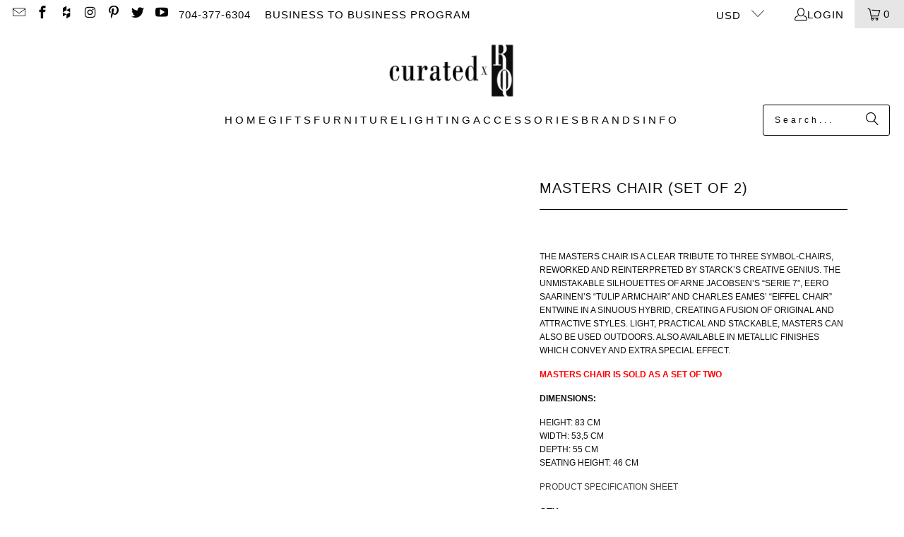

--- FILE ---
content_type: text/html; charset=utf-8
request_url: https://curatedclt.com/products/masters
body_size: 74379
content:
<!DOCTYPE html>
<html class="no-js no-touch" lang="en">
  <head>
	<script id="pandectes-rules">   /* PANDECTES-GDPR: DO NOT MODIFY AUTO GENERATED CODE OF THIS SCRIPT */      window.PandectesSettings = {"store":{"id":6894173,"plan":"basic","theme":"OOTS (Live) Copy of 9.5 - 2025-03-03","primaryLocale":"en","adminMode":false,"headless":false,"storefrontRootDomain":"","checkoutRootDomain":"","storefrontAccessToken":""},"tsPublished":1742831076,"declaration":{"showPurpose":false,"showProvider":false,"declIntroText":"We use cookies to optimize website functionality, analyze the performance, and provide personalized experience to you. Some cookies are essential to make the website operate and function correctly. Those cookies cannot be disabled. In this window you can manage your preference of cookies.","showDateGenerated":true},"language":{"unpublished":[],"languageMode":"Single","fallbackLanguage":"en","languageDetection":"browser","languagesSupported":[]},"texts":{"managed":{"headerText":{"en":"We respect your privacy"},"consentText":{"en":"This website uses cookies to ensure you get the best experience."},"linkText":{"en":"Learn more"},"imprintText":{"en":"Imprint"},"allowButtonText":{"en":"Accept"},"denyButtonText":{"en":"Decline"},"dismissButtonText":{"en":"Ok"},"leaveSiteButtonText":{"en":"Leave this site"},"preferencesButtonText":{"en":"Preferences"},"cookiePolicyText":{"en":"Cookie policy"},"preferencesPopupTitleText":{"en":"Manage consent preferences"},"preferencesPopupIntroText":{"en":"We use cookies to optimize website functionality, analyze the performance, and provide personalized experience to you. Some cookies are essential to make the website operate and function correctly. Those cookies cannot be disabled. In this window you can manage your preference of cookies."},"preferencesPopupSaveButtonText":{"en":"Save preferences"},"preferencesPopupCloseButtonText":{"en":"Close"},"preferencesPopupAcceptAllButtonText":{"en":"Accept all"},"preferencesPopupRejectAllButtonText":{"en":"Reject all"},"cookiesDetailsText":{"en":"Cookies details"},"preferencesPopupAlwaysAllowedText":{"en":"Always allowed"},"accessSectionParagraphText":{"en":"You have the right to request access to your data at any time."},"accessSectionTitleText":{"en":"Data portability"},"accessSectionAccountInfoActionText":{"en":"Personal data"},"accessSectionDownloadReportActionText":{"en":"Request export"},"accessSectionGDPRRequestsActionText":{"en":"Data subject requests"},"accessSectionOrdersRecordsActionText":{"en":"Orders"},"rectificationSectionParagraphText":{"en":"You have the right to request your data to be updated whenever you think it is appropriate."},"rectificationSectionTitleText":{"en":"Data Rectification"},"rectificationCommentPlaceholder":{"en":"Describe what you want to be updated"},"rectificationCommentValidationError":{"en":"Comment is required"},"rectificationSectionEditAccountActionText":{"en":"Request an update"},"erasureSectionTitleText":{"en":"Right to be forgotten"},"erasureSectionParagraphText":{"en":"You have the right to ask all your data to be erased. After that, you will no longer be able to access your account."},"erasureSectionRequestDeletionActionText":{"en":"Request personal data deletion"},"consentDate":{"en":"Consent date"},"consentId":{"en":"Consent ID"},"consentSectionChangeConsentActionText":{"en":"Change consent preference"},"consentSectionConsentedText":{"en":"You consented to the cookies policy of this website on"},"consentSectionNoConsentText":{"en":"You have not consented to the cookies policy of this website."},"consentSectionTitleText":{"en":"Your cookie consent"},"consentStatus":{"en":"Consent preference"},"confirmationFailureMessage":{"en":"Your request was not verified. Please try again and if problem persists, contact store owner for assistance"},"confirmationFailureTitle":{"en":"A problem occurred"},"confirmationSuccessMessage":{"en":"We will soon get back to you as to your request."},"confirmationSuccessTitle":{"en":"Your request is verified"},"guestsSupportEmailFailureMessage":{"en":"Your request was not submitted. Please try again and if problem persists, contact store owner for assistance."},"guestsSupportEmailFailureTitle":{"en":"A problem occurred"},"guestsSupportEmailPlaceholder":{"en":"E-mail address"},"guestsSupportEmailSuccessMessage":{"en":"If you are registered as a customer of this store, you will soon receive an email with instructions on how to proceed."},"guestsSupportEmailSuccessTitle":{"en":"Thank you for your request"},"guestsSupportEmailValidationError":{"en":"Email is not valid"},"guestsSupportInfoText":{"en":"Please login with your customer account to further proceed."},"submitButton":{"en":"Submit"},"submittingButton":{"en":"Submitting..."},"cancelButton":{"en":"Cancel"},"declIntroText":{"en":"We use cookies to optimize website functionality, analyze the performance, and provide personalized experience to you. Some cookies are essential to make the website operate and function correctly. Those cookies cannot be disabled. In this window you can manage your preference of cookies."},"declName":{"en":"Name"},"declPurpose":{"en":"Purpose"},"declType":{"en":"Type"},"declRetention":{"en":"Retention"},"declProvider":{"en":"Provider"},"declFirstParty":{"en":"First-party"},"declThirdParty":{"en":"Third-party"},"declSeconds":{"en":"seconds"},"declMinutes":{"en":"minutes"},"declHours":{"en":"hours"},"declDays":{"en":"days"},"declMonths":{"en":"months"},"declYears":{"en":"years"},"declSession":{"en":"Session"},"declDomain":{"en":"Domain"},"declPath":{"en":"Path"}},"categories":{"strictlyNecessaryCookiesTitleText":{"en":"Strictly necessary cookies"},"strictlyNecessaryCookiesDescriptionText":{"en":"These cookies are essential in order to enable you to move around the website and use its features, such as accessing secure areas of the website. The website cannot function properly without these cookies."},"functionalityCookiesTitleText":{"en":"Functional cookies"},"functionalityCookiesDescriptionText":{"en":"These cookies enable the site to provide enhanced functionality and personalisation. They may be set by us or by third party providers whose services we have added to our pages. If you do not allow these cookies then some or all of these services may not function properly."},"performanceCookiesTitleText":{"en":"Performance cookies"},"performanceCookiesDescriptionText":{"en":"These cookies enable us to monitor and improve the performance of our website. For example, they allow us to count visits, identify traffic sources and see which parts of the site are most popular."},"targetingCookiesTitleText":{"en":"Targeting cookies"},"targetingCookiesDescriptionText":{"en":"These cookies may be set through our site by our advertising partners. They may be used by those companies to build a profile of your interests and show you relevant adverts on other sites.    They do not store directly personal information, but are based on uniquely identifying your browser and internet device. If you do not allow these cookies, you will experience less targeted advertising."},"unclassifiedCookiesTitleText":{"en":"Unclassified cookies"},"unclassifiedCookiesDescriptionText":{"en":"Unclassified cookies are cookies that we are in the process of classifying, together with the providers of individual cookies."}},"auto":{}},"library":{"previewMode":false,"fadeInTimeout":0,"defaultBlocked":7,"showLink":true,"showImprintLink":false,"showGoogleLink":false,"enabled":true,"cookie":{"expiryDays":365,"secure":true,"domain":""},"dismissOnScroll":false,"dismissOnWindowClick":false,"dismissOnTimeout":false,"palette":{"popup":{"background":"#FFFFFF","backgroundForCalculations":{"a":1,"b":255,"g":255,"r":255},"text":"#000000"},"button":{"background":"transparent","backgroundForCalculations":{"a":1,"b":255,"g":255,"r":255},"text":"#000000","textForCalculation":{"a":1,"b":0,"g":0,"r":0},"border":"#000000"}},"content":{"href":"https://reaching-quiet-shop.myshopify.com/policies/privacy-policy","imprintHref":"/","close":"&#10005;","target":"","logo":"<img class=\"cc-banner-logo\" style=\"max-height: 40px;\" src=\"https://cdn.shopify.com/s/files/1/0689/4173/t/95/assets/pandectes-logo.png?v=1742823587\" alt=\"logo\" />"},"window":"<div role=\"dialog\" aria-live=\"polite\" aria-label=\"cookieconsent\" aria-describedby=\"cookieconsent:desc\" id=\"pandectes-banner\" class=\"cc-window-wrapper cc-top-wrapper\"><div class=\"pd-cookie-banner-window cc-window {{classes}}\"><!--googleoff: all-->{{children}}<!--googleon: all--></div></div>","compliance":{"opt-both":"<div class=\"cc-compliance cc-highlight\">{{deny}}{{allow}}</div>"},"type":"opt-both","layouts":{"basic":"{{logo}}{{messagelink}}{{compliance}}{{close}}"},"position":"top","theme":"wired","revokable":true,"animateRevokable":false,"revokableReset":false,"revokableLogoUrl":"https://cdn.shopify.com/s/files/1/0689/4173/t/95/assets/pandectes-reopen-logo.png?v=1742823587","revokablePlacement":"bottom-left","revokableMarginHorizontal":15,"revokableMarginVertical":15,"static":false,"autoAttach":true,"hasTransition":true,"blacklistPage":[""],"elements":{"close":"<button aria-label=\"dismiss cookie message\" type=\"button\" tabindex=\"0\" class=\"cc-close\">{{close}}</button>","dismiss":"<button aria-label=\"dismiss cookie message\" type=\"button\" tabindex=\"0\" class=\"cc-btn cc-btn-decision cc-dismiss\">{{dismiss}}</button>","allow":"<button aria-label=\"allow cookies\" type=\"button\" tabindex=\"0\" class=\"cc-btn cc-btn-decision cc-allow\">{{allow}}</button>","deny":"<button aria-label=\"deny cookies\" type=\"button\" tabindex=\"0\" class=\"cc-btn cc-btn-decision cc-deny\">{{deny}}</button>","preferences":"<button aria-label=\"settings cookies\" tabindex=\"0\" type=\"button\" class=\"cc-btn cc-settings\" onclick=\"Pandectes.fn.openPreferences()\">{{preferences}}</button>"}},"geolocation":{"brOnly":false,"caOnly":false,"chOnly":false,"euOnly":false,"jpOnly":false,"thOnly":false,"canadaOnly":false,"globalVisibility":true},"dsr":{"guestsSupport":false,"accessSectionDownloadReportAuto":false},"banner":{"resetTs":1702311714,"extraCss":"        .cc-banner-logo {max-width: 24em!important;}    @media(min-width: 768px) {.cc-window.cc-floating{max-width: 24em!important;width: 24em!important;}}    .cc-message, .pd-cookie-banner-window .cc-header, .cc-logo {text-align: left}    .cc-window-wrapper{z-index: 2147483647;}    .cc-window{z-index: 2147483647;font-family: inherit;}    .pd-cookie-banner-window .cc-header{font-family: inherit;}    .pd-cp-ui{font-family: inherit; background-color: #FFFFFF;color:#000000;}    button.pd-cp-btn, a.pd-cp-btn{}    input + .pd-cp-preferences-slider{background-color: rgba(0, 0, 0, 0.3)}    .pd-cp-scrolling-section::-webkit-scrollbar{background-color: rgba(0, 0, 0, 0.3)}    input:checked + .pd-cp-preferences-slider{background-color: rgba(0, 0, 0, 1)}    .pd-cp-scrolling-section::-webkit-scrollbar-thumb {background-color: rgba(0, 0, 0, 1)}    .pd-cp-ui-close{color:#000000;}    .pd-cp-preferences-slider:before{background-color: #FFFFFF}    .pd-cp-title:before {border-color: #000000!important}    .pd-cp-preferences-slider{background-color:#000000}    .pd-cp-toggle{color:#000000!important}    @media(max-width:699px) {.pd-cp-ui-close-top svg {fill: #000000}}    .pd-cp-toggle:hover,.pd-cp-toggle:visited,.pd-cp-toggle:active{color:#000000!important}    .pd-cookie-banner-window {box-shadow: 0 0 18px rgb(0 0 0 / 20%);}  ","customJavascript":{},"showPoweredBy":false,"logoHeight":40,"hybridStrict":false,"cookiesBlockedByDefault":"7","isActive":false,"implicitSavePreferences":false,"cookieIcon":false,"blockBots":false,"showCookiesDetails":true,"hasTransition":true,"blockingPage":false,"showOnlyLandingPage":false,"leaveSiteUrl":"https://www.google.com","linkRespectStoreLang":false},"cookies":{"0":[],"1":[],"2":[],"4":[],"8":[]},"blocker":{"isActive":false,"googleConsentMode":{"id":"","analyticsId":"","isActive":false,"adStorageCategory":4,"analyticsStorageCategory":2,"personalizationStorageCategory":1,"functionalityStorageCategory":1,"customEvent":true,"securityStorageCategory":0,"redactData":true,"urlPassthrough":false},"facebookPixel":{"id":"","isActive":false,"ldu":false},"microsoft":{},"rakuten":{"isActive":false,"cmp":false,"ccpa":false},"gpcIsActive":false,"defaultBlocked":7,"patterns":{"whiteList":[],"blackList":{"1":[],"2":[],"4":[],"8":[]},"iframesWhiteList":[],"iframesBlackList":{"1":[],"2":[],"4":[],"8":[]},"beaconsWhiteList":[],"beaconsBlackList":{"1":[],"2":[],"4":[],"8":[]}}}}      !function(){"use strict";window.PandectesRules=window.PandectesRules||{},window.PandectesRules.manualBlacklist={1:[],2:[],4:[]},window.PandectesRules.blacklistedIFrames={1:[],2:[],4:[]},window.PandectesRules.blacklistedCss={1:[],2:[],4:[]},window.PandectesRules.blacklistedBeacons={1:[],2:[],4:[]};var e="javascript/blocked";function t(e){return new RegExp(e.replace(/[/\\.+?$()]/g,"\\$&").replace("*","(.*)"))}var n=function(e){var t=arguments.length>1&&void 0!==arguments[1]?arguments[1]:"log";new URLSearchParams(window.location.search).get("log")&&console[t]("PandectesRules: ".concat(e))};function a(e){var t=document.createElement("script");t.async=!0,t.src=e,document.head.appendChild(t)}function r(e,t){var n=Object.keys(e);if(Object.getOwnPropertySymbols){var a=Object.getOwnPropertySymbols(e);t&&(a=a.filter((function(t){return Object.getOwnPropertyDescriptor(e,t).enumerable}))),n.push.apply(n,a)}return n}function o(e){for(var t=1;t<arguments.length;t++){var n=null!=arguments[t]?arguments[t]:{};t%2?r(Object(n),!0).forEach((function(t){s(e,t,n[t])})):Object.getOwnPropertyDescriptors?Object.defineProperties(e,Object.getOwnPropertyDescriptors(n)):r(Object(n)).forEach((function(t){Object.defineProperty(e,t,Object.getOwnPropertyDescriptor(n,t))}))}return e}function i(e){var t=function(e,t){if("object"!=typeof e||!e)return e;var n=e[Symbol.toPrimitive];if(void 0!==n){var a=n.call(e,t||"default");if("object"!=typeof a)return a;throw new TypeError("@@toPrimitive must return a primitive value.")}return("string"===t?String:Number)(e)}(e,"string");return"symbol"==typeof t?t:t+""}function s(e,t,n){return(t=i(t))in e?Object.defineProperty(e,t,{value:n,enumerable:!0,configurable:!0,writable:!0}):e[t]=n,e}function c(e,t){return function(e){if(Array.isArray(e))return e}(e)||function(e,t){var n=null==e?null:"undefined"!=typeof Symbol&&e[Symbol.iterator]||e["@@iterator"];if(null!=n){var a,r,o,i,s=[],c=!0,l=!1;try{if(o=(n=n.call(e)).next,0===t){if(Object(n)!==n)return;c=!1}else for(;!(c=(a=o.call(n)).done)&&(s.push(a.value),s.length!==t);c=!0);}catch(e){l=!0,r=e}finally{try{if(!c&&null!=n.return&&(i=n.return(),Object(i)!==i))return}finally{if(l)throw r}}return s}}(e,t)||d(e,t)||function(){throw new TypeError("Invalid attempt to destructure non-iterable instance.\nIn order to be iterable, non-array objects must have a [Symbol.iterator]() method.")}()}function l(e){return function(e){if(Array.isArray(e))return u(e)}(e)||function(e){if("undefined"!=typeof Symbol&&null!=e[Symbol.iterator]||null!=e["@@iterator"])return Array.from(e)}(e)||d(e)||function(){throw new TypeError("Invalid attempt to spread non-iterable instance.\nIn order to be iterable, non-array objects must have a [Symbol.iterator]() method.")}()}function d(e,t){if(e){if("string"==typeof e)return u(e,t);var n=Object.prototype.toString.call(e).slice(8,-1);return"Object"===n&&e.constructor&&(n=e.constructor.name),"Map"===n||"Set"===n?Array.from(e):"Arguments"===n||/^(?:Ui|I)nt(?:8|16|32)(?:Clamped)?Array$/.test(n)?u(e,t):void 0}}function u(e,t){(null==t||t>e.length)&&(t=e.length);for(var n=0,a=new Array(t);n<t;n++)a[n]=e[n];return a}var f=window.PandectesRulesSettings||window.PandectesSettings,g=!(void 0===window.dataLayer||!Array.isArray(window.dataLayer)||!window.dataLayer.some((function(e){return"pandectes_full_scan"===e.event}))),p=function(){var e,t=arguments.length>0&&void 0!==arguments[0]?arguments[0]:"_pandectes_gdpr",n=("; "+document.cookie).split("; "+t+"=");if(n.length<2)e={};else{var a=n.pop().split(";");e=window.atob(a.shift())}var r=function(e){try{return JSON.parse(e)}catch(e){return!1}}(e);return!1!==r?r:e}(),y=f.banner.isActive,h=f.blocker,w=h.defaultBlocked,v=h.patterns,m=p&&null!==p.preferences&&void 0!==p.preferences?p.preferences:null,b=g?0:y?null===m?w:m:0,_={1:!(1&b),2:!(2&b),4:!(4&b)},k=v.blackList,S=v.whiteList,L=v.iframesBlackList,C=v.iframesWhiteList,A=v.beaconsBlackList,P=v.beaconsWhiteList,O={blackList:[],whiteList:[],iframesBlackList:{1:[],2:[],4:[],8:[]},iframesWhiteList:[],beaconsBlackList:{1:[],2:[],4:[],8:[]},beaconsWhiteList:[]};[1,2,4].map((function(e){var n;_[e]||((n=O.blackList).push.apply(n,l(k[e].length?k[e].map(t):[])),O.iframesBlackList[e]=L[e].length?L[e].map(t):[],O.beaconsBlackList[e]=A[e].length?A[e].map(t):[])})),O.whiteList=S.length?S.map(t):[],O.iframesWhiteList=C.length?C.map(t):[],O.beaconsWhiteList=P.length?P.map(t):[];var E={scripts:[],iframes:{1:[],2:[],4:[]},beacons:{1:[],2:[],4:[]},css:{1:[],2:[],4:[]}},I=function(t,n){return t&&(!n||n!==e)&&(!O.blackList||O.blackList.some((function(e){return e.test(t)})))&&(!O.whiteList||O.whiteList.every((function(e){return!e.test(t)})))},j=function(e,t){var n=O.iframesBlackList[t],a=O.iframesWhiteList;return e&&(!n||n.some((function(t){return t.test(e)})))&&(!a||a.every((function(t){return!t.test(e)})))},B=function(e,t){var n=O.beaconsBlackList[t],a=O.beaconsWhiteList;return e&&(!n||n.some((function(t){return t.test(e)})))&&(!a||a.every((function(t){return!t.test(e)})))},T=new MutationObserver((function(e){for(var t=0;t<e.length;t++)for(var n=e[t].addedNodes,a=0;a<n.length;a++){var r=n[a],o=r.dataset&&r.dataset.cookiecategory;if(1===r.nodeType&&"LINK"===r.tagName){var i=r.dataset&&r.dataset.href;if(i&&o)switch(o){case"functionality":case"C0001":E.css[1].push(i);break;case"performance":case"C0002":E.css[2].push(i);break;case"targeting":case"C0003":E.css[4].push(i)}}}})),R=new MutationObserver((function(t){for(var a=0;a<t.length;a++)for(var r=t[a].addedNodes,o=function(){var t=r[i],a=t.src||t.dataset&&t.dataset.src,o=t.dataset&&t.dataset.cookiecategory;if(1===t.nodeType&&"IFRAME"===t.tagName){if(a){var s=!1;j(a,1)||"functionality"===o||"C0001"===o?(s=!0,E.iframes[1].push(a)):j(a,2)||"performance"===o||"C0002"===o?(s=!0,E.iframes[2].push(a)):(j(a,4)||"targeting"===o||"C0003"===o)&&(s=!0,E.iframes[4].push(a)),s&&(t.removeAttribute("src"),t.setAttribute("data-src",a))}}else if(1===t.nodeType&&"IMG"===t.tagName){if(a){var c=!1;B(a,1)?(c=!0,E.beacons[1].push(a)):B(a,2)?(c=!0,E.beacons[2].push(a)):B(a,4)&&(c=!0,E.beacons[4].push(a)),c&&(t.removeAttribute("src"),t.setAttribute("data-src",a))}}else if(1===t.nodeType&&"SCRIPT"===t.tagName){var l=t.type,d=!1;if(I(a,l)?(n("rule blocked: ".concat(a)),d=!0):a&&o?n("manually blocked @ ".concat(o,": ").concat(a)):o&&n("manually blocked @ ".concat(o,": inline code")),d){E.scripts.push([t,l]),t.type=e;t.addEventListener("beforescriptexecute",(function n(a){t.getAttribute("type")===e&&a.preventDefault(),t.removeEventListener("beforescriptexecute",n)})),t.parentElement&&t.parentElement.removeChild(t)}}},i=0;i<r.length;i++)o()})),D=document.createElement,z={src:Object.getOwnPropertyDescriptor(HTMLScriptElement.prototype,"src"),type:Object.getOwnPropertyDescriptor(HTMLScriptElement.prototype,"type")};window.PandectesRules.unblockCss=function(e){var t=E.css[e]||[];t.length&&n("Unblocking CSS for ".concat(e)),t.forEach((function(e){var t=document.querySelector('link[data-href^="'.concat(e,'"]'));t.removeAttribute("data-href"),t.href=e})),E.css[e]=[]},window.PandectesRules.unblockIFrames=function(e){var t=E.iframes[e]||[];t.length&&n("Unblocking IFrames for ".concat(e)),O.iframesBlackList[e]=[],t.forEach((function(e){var t=document.querySelector('iframe[data-src^="'.concat(e,'"]'));t.removeAttribute("data-src"),t.src=e})),E.iframes[e]=[]},window.PandectesRules.unblockBeacons=function(e){var t=E.beacons[e]||[];t.length&&n("Unblocking Beacons for ".concat(e)),O.beaconsBlackList[e]=[],t.forEach((function(e){var t=document.querySelector('img[data-src^="'.concat(e,'"]'));t.removeAttribute("data-src"),t.src=e})),E.beacons[e]=[]},window.PandectesRules.unblockInlineScripts=function(e){var t=1===e?"functionality":2===e?"performance":"targeting",a=document.querySelectorAll('script[type="javascript/blocked"][data-cookiecategory="'.concat(t,'"]'));n("unblockInlineScripts: ".concat(a.length," in ").concat(t)),a.forEach((function(e){var t=document.createElement("script");t.type="text/javascript",e.hasAttribute("src")?t.src=e.getAttribute("src"):t.textContent=e.textContent,document.head.appendChild(t),e.parentNode.removeChild(e)}))},window.PandectesRules.unblockInlineCss=function(e){var t=1===e?"functionality":2===e?"performance":"targeting",a=document.querySelectorAll('link[data-cookiecategory="'.concat(t,'"]'));n("unblockInlineCss: ".concat(a.length," in ").concat(t)),a.forEach((function(e){e.href=e.getAttribute("data-href")}))},window.PandectesRules.unblock=function(e){e.length<1?(O.blackList=[],O.whiteList=[],O.iframesBlackList=[],O.iframesWhiteList=[]):(O.blackList&&(O.blackList=O.blackList.filter((function(t){return e.every((function(e){return"string"==typeof e?!t.test(e):e instanceof RegExp?t.toString()!==e.toString():void 0}))}))),O.whiteList&&(O.whiteList=[].concat(l(O.whiteList),l(e.map((function(e){if("string"==typeof e){var n=".*"+t(e)+".*";if(O.whiteList.every((function(e){return e.toString()!==n.toString()})))return new RegExp(n)}else if(e instanceof RegExp&&O.whiteList.every((function(t){return t.toString()!==e.toString()})))return e;return null})).filter(Boolean)))));var a=0;l(E.scripts).forEach((function(e,t){var n=c(e,2),r=n[0],o=n[1];if(function(e){var t=e.getAttribute("src");return O.blackList&&O.blackList.every((function(e){return!e.test(t)}))||O.whiteList&&O.whiteList.some((function(e){return e.test(t)}))}(r)){for(var i=document.createElement("script"),s=0;s<r.attributes.length;s++){var l=r.attributes[s];"src"!==l.name&&"type"!==l.name&&i.setAttribute(l.name,r.attributes[s].value)}i.setAttribute("src",r.src),i.setAttribute("type",o||"application/javascript"),document.head.appendChild(i),E.scripts.splice(t-a,1),a++}})),0==O.blackList.length&&0===O.iframesBlackList[1].length&&0===O.iframesBlackList[2].length&&0===O.iframesBlackList[4].length&&0===O.beaconsBlackList[1].length&&0===O.beaconsBlackList[2].length&&0===O.beaconsBlackList[4].length&&(n("Disconnecting observers"),R.disconnect(),T.disconnect())};var x=f.store,M=x.adminMode,N=x.headless,U=x.storefrontRootDomain,q=x.checkoutRootDomain,F=x.storefrontAccessToken,W=f.banner.isActive,H=f.blocker.defaultBlocked;W&&function(e){if(window.Shopify&&window.Shopify.customerPrivacy)e();else{var t=null;window.Shopify&&window.Shopify.loadFeatures&&window.Shopify.trackingConsent?e():t=setInterval((function(){window.Shopify&&window.Shopify.loadFeatures&&(clearInterval(t),window.Shopify.loadFeatures([{name:"consent-tracking-api",version:"0.1"}],(function(t){t?n("Shopify.customerPrivacy API - failed to load"):(n("shouldShowBanner() -> ".concat(window.Shopify.trackingConsent.shouldShowBanner()," | saleOfDataRegion() -> ").concat(window.Shopify.trackingConsent.saleOfDataRegion())),e())})))}),10)}}((function(){!function(){var e=window.Shopify.trackingConsent;if(!1!==e.shouldShowBanner()||null!==m||7!==H)try{var t=M&&!(window.Shopify&&window.Shopify.AdminBarInjector),a={preferences:!(1&b)||g||t,analytics:!(2&b)||g||t,marketing:!(4&b)||g||t};N&&(a.headlessStorefront=!0,a.storefrontRootDomain=null!=U&&U.length?U:window.location.hostname,a.checkoutRootDomain=null!=q&&q.length?q:"checkout.".concat(window.location.hostname),a.storefrontAccessToken=null!=F&&F.length?F:""),e.firstPartyMarketingAllowed()===a.marketing&&e.analyticsProcessingAllowed()===a.analytics&&e.preferencesProcessingAllowed()===a.preferences||e.setTrackingConsent(a,(function(e){e&&e.error?n("Shopify.customerPrivacy API - failed to setTrackingConsent"):n("setTrackingConsent(".concat(JSON.stringify(a),")"))}))}catch(e){n("Shopify.customerPrivacy API - exception")}}(),function(){if(N){var e=window.Shopify.trackingConsent,t=e.currentVisitorConsent();if(navigator.globalPrivacyControl&&""===t.sale_of_data){var a={sale_of_data:!1,headlessStorefront:!0};a.storefrontRootDomain=null!=U&&U.length?U:window.location.hostname,a.checkoutRootDomain=null!=q&&q.length?q:"checkout.".concat(window.location.hostname),a.storefrontAccessToken=null!=F&&F.length?F:"",e.setTrackingConsent(a,(function(e){e&&e.error?n("Shopify.customerPrivacy API - failed to setTrackingConsent({".concat(JSON.stringify(a),")")):n("setTrackingConsent(".concat(JSON.stringify(a),")"))}))}}}()}));var G=["AT","BE","BG","HR","CY","CZ","DK","EE","FI","FR","DE","GR","HU","IE","IT","LV","LT","LU","MT","NL","PL","PT","RO","SK","SI","ES","SE","GB","LI","NO","IS"],J="[Pandectes :: Google Consent Mode debug]:";function V(){var e=arguments.length<=0?void 0:arguments[0],t=arguments.length<=1?void 0:arguments[1],n=arguments.length<=2?void 0:arguments[2];if("consent"!==e)return"config"===e?"config":void 0;var a=n.ad_storage,r=n.ad_user_data,o=n.ad_personalization,i=n.functionality_storage,s=n.analytics_storage,c=n.personalization_storage,l={Command:e,Mode:t,ad_storage:a,ad_user_data:r,ad_personalization:o,functionality_storage:i,analytics_storage:s,personalization_storage:c,security_storage:n.security_storage};return console.table(l),"default"===t&&("denied"===a&&"denied"===r&&"denied"===o&&"denied"===i&&"denied"===s&&"denied"===c||console.warn("".concat(J,' all types in a "default" command should be set to "denied" except for security_storage that should be set to "granted"'))),t}var K=!1,Z=!1;function $(e){e&&("default"===e?(K=!0,Z&&console.warn("".concat(J,' "default" command was sent but there was already an "update" command before it.'))):"update"===e?(Z=!0,K||console.warn("".concat(J,' "update" command was sent but there was no "default" command before it.'))):"config"===e&&(K||console.warn("".concat(J,' a tag read consent state before a "default" command was sent.'))))}var Y=f.banner,Q=Y.isActive,X=Y.hybridStrict,ee=f.geolocation,te=ee.caOnly,ne=void 0!==te&&te,ae=ee.euOnly,re=void 0!==ae&&ae,oe=ee.brOnly,ie=void 0!==oe&&oe,se=ee.jpOnly,ce=void 0!==se&&se,le=ee.thOnly,de=void 0!==le&&le,ue=ee.chOnly,fe=void 0!==ue&&ue,ge=ee.zaOnly,pe=void 0!==ge&&ge,ye=ee.canadaOnly,he=void 0!==ye&&ye,we=ee.globalVisibility,ve=void 0===we||we,me=f.blocker,be=me.defaultBlocked,_e=void 0===be?7:be,ke=me.googleConsentMode,Se=ke.isActive,Le=ke.customEvent,Ce=ke.id,Ae=void 0===Ce?"":Ce,Pe=ke.analyticsId,Oe=void 0===Pe?"":Pe,Ee=ke.adwordsId,Ie=void 0===Ee?"":Ee,je=ke.redactData,Be=ke.urlPassthrough,Te=ke.adStorageCategory,Re=ke.analyticsStorageCategory,De=ke.functionalityStorageCategory,ze=ke.personalizationStorageCategory,xe=ke.securityStorageCategory,Me=ke.dataLayerProperty,Ne=void 0===Me?"dataLayer":Me,Ue=ke.waitForUpdate,qe=void 0===Ue?0:Ue,Fe=ke.useNativeChannel,We=void 0!==Fe&&Fe,He=ke.debugMode,Ge=void 0!==He&&He;function Je(){window[Ne].push(arguments)}window[Ne]=window[Ne]||[];var Ve,Ke,Ze,$e={hasInitialized:!1,useNativeChannel:!1,ads_data_redaction:!1,url_passthrough:!1,data_layer_property:"dataLayer",storage:{ad_storage:"granted",ad_user_data:"granted",ad_personalization:"granted",analytics_storage:"granted",functionality_storage:"granted",personalization_storage:"granted",security_storage:"granted"}};if(Q&&Se){Ge&&(Ve=Ne||"dataLayer",window[Ve].forEach((function(e){$(V.apply(void 0,l(e)))})),window[Ve].push=function(){for(var e=arguments.length,t=new Array(e),n=0;n<e;n++)t[n]=arguments[n];return $(V.apply(void 0,l(t[0]))),Array.prototype.push.apply(this,t)});var Ye=_e&Te?"denied":"granted",Qe=_e&Re?"denied":"granted",Xe=_e&De?"denied":"granted",et=_e&ze?"denied":"granted",tt=_e&xe?"denied":"granted";$e.hasInitialized=!0,$e.useNativeChannel=We,$e.url_passthrough=Be,$e.ads_data_redaction="denied"===Ye&&je,$e.storage.ad_storage=Ye,$e.storage.ad_user_data=Ye,$e.storage.ad_personalization=Ye,$e.storage.analytics_storage=Qe,$e.storage.functionality_storage=Xe,$e.storage.personalization_storage=et,$e.storage.security_storage=tt,$e.data_layer_property=Ne||"dataLayer",Je("set","developer_id.dMTZkMj",!0),$e.ads_data_redaction&&Je("set","ads_data_redaction",$e.ads_data_redaction),$e.url_passthrough&&Je("set","url_passthrough",$e.url_passthrough),function(){var e=b!==_e?{wait_for_update:qe||500}:qe?{wait_for_update:qe}:{};ve&&!X?Je("consent","default",o(o({},$e.storage),e)):(Je("consent","default",o(o(o({},$e.storage),e),{},{region:[].concat(l(re||X?G:[]),l(ne&&!X?["US-CA","US-VA","US-CT","US-UT","US-CO"]:[]),l(ie&&!X?["BR"]:[]),l(ce&&!X?["JP"]:[]),l(he&&!X?["CA"]:[]),l(de&&!X?["TH"]:[]),l(fe&&!X?["CH"]:[]),l(pe&&!X?["ZA"]:[]))})),Je("consent","default",{ad_storage:"granted",ad_user_data:"granted",ad_personalization:"granted",analytics_storage:"granted",functionality_storage:"granted",personalization_storage:"granted",security_storage:"granted"}));if(null!==m){var t=b&Te?"denied":"granted",n=b&Re?"denied":"granted",r=b&De?"denied":"granted",i=b&ze?"denied":"granted",s=b&xe?"denied":"granted";$e.storage.ad_storage=t,$e.storage.ad_user_data=t,$e.storage.ad_personalization=t,$e.storage.analytics_storage=n,$e.storage.functionality_storage=r,$e.storage.personalization_storage=i,$e.storage.security_storage=s,Je("consent","update",$e.storage)}(Ae.length||Oe.length||Ie.length)&&(window[$e.data_layer_property].push({"pandectes.start":(new Date).getTime(),event:"pandectes-rules.min.js"}),(Oe.length||Ie.length)&&Je("js",new Date));var c="https://www.googletagmanager.com";if(Ae.length){var d=Ae.split(",");window[$e.data_layer_property].push({"gtm.start":(new Date).getTime(),event:"gtm.js"});for(var u=0;u<d.length;u++){var f="dataLayer"!==$e.data_layer_property?"&l=".concat($e.data_layer_property):"";a("".concat(c,"/gtm.js?id=").concat(d[u].trim()).concat(f))}}if(Oe.length)for(var g=Oe.split(","),p=0;p<g.length;p++){var y=g[p].trim();y.length&&(a("".concat(c,"/gtag/js?id=").concat(y)),Je("config",y,{send_page_view:!1}))}if(Ie.length)for(var h=Ie.split(","),w=0;w<h.length;w++){var v=h[w].trim();v.length&&(a("".concat(c,"/gtag/js?id=").concat(v)),Je("config",v,{allow_enhanced_conversions:!0}))}}()}Q&&Le&&(Ze={event:"Pandectes_Consent_Update",pandectes_status:7===(Ke=b)?"deny":0===Ke?"allow":"mixed",pandectes_categories:{C0000:"allow",C0001:_[1]?"allow":"deny",C0002:_[2]?"allow":"deny",C0003:_[4]?"allow":"deny"}},window[Ne].push(Ze),null!==m&&function(e){if(window.Shopify&&window.Shopify.analytics)e();else{var t=null;window.Shopify&&window.Shopify.analytics?e():t=setInterval((function(){window.Shopify&&window.Shopify.analytics&&(clearInterval(t),e())}),10)}}((function(){window.Shopify.analytics.publish("Pandectes_Consent_Update",Ze)})));var nt=f.blocker,at=nt.klaviyoIsActive,rt=nt.googleConsentMode.adStorageCategory;at&&window.addEventListener("PandectesEvent_OnConsent",(function(e){var t=e.detail.preferences;if(null!=t){var n=t&rt?"denied":"granted";void 0!==window.klaviyo&&window.klaviyo.isIdentified()&&window.klaviyo.push(["identify",{ad_personalization:n,ad_user_data:n}])}})),f.banner.revokableTrigger&&(window.onload=function(){document.querySelectorAll('[href*="#reopenBanner"]').forEach((function(e){e.onclick=function(e){e.preventDefault(),window.Pandectes.fn.revokeConsent()}}))});var ot=f.banner.isActive,it=f.blocker,st=it.defaultBlocked,ct=void 0===st?7:st,lt=it.microsoft,dt=lt.isActive,ut=lt.uetTags,ft=lt.dataLayerProperty,gt=void 0===ft?"uetq":ft,pt={hasInitialized:!1,data_layer_property:"uetq",storage:{ad_storage:"granted"}};if(window[gt]=window[gt]||[],dt&&bt("_uetmsdns","1",365),ot&&dt){var yt=4&ct?"denied":"granted";if(pt.hasInitialized=!0,pt.storage.ad_storage=yt,window[gt].push("consent","default",pt.storage),"granted"==yt&&(bt("_uetmsdns","0",365),console.log("setting cookie")),null!==m){var ht=4&b?"denied":"granted";pt.storage.ad_storage=ht,window[gt].push("consent","update",pt.storage),"granted"===ht&&bt("_uetmsdns","0",365)}if(ut.length)for(var wt=ut.split(","),vt=0;vt<wt.length;vt++)wt[vt].trim().length&&mt(wt[vt])}function mt(e){var t=document.createElement("script");t.type="text/javascript",t.src="//bat.bing.com/bat.js",t.onload=function(){var t={ti:e};t.q=window.uetq,window.uetq=new UET(t),window.uetq.push("consent","default",{ad_storage:"denied"}),window[gt].push("pageLoad")},document.head.appendChild(t)}function bt(e,t,n){var a=new Date;a.setTime(a.getTime()+24*n*60*60*1e3);var r="expires="+a.toUTCString();document.cookie="".concat(e,"=").concat(t,"; ").concat(r,"; path=/; secure; samesite=strict")}window.PandectesRules.gcm=$e;var _t=f.banner.isActive,kt=f.blocker.isActive;n("Prefs: ".concat(b," | Banner: ").concat(_t?"on":"off"," | Blocker: ").concat(kt?"on":"off"));var St=null===m&&/\/checkouts\//.test(window.location.pathname);0!==b&&!1===g&&kt&&!St&&(n("Blocker will execute"),document.createElement=function(){for(var t=arguments.length,n=new Array(t),a=0;a<t;a++)n[a]=arguments[a];if("script"!==n[0].toLowerCase())return D.bind?D.bind(document).apply(void 0,n):D;var r=D.bind(document).apply(void 0,n);try{Object.defineProperties(r,{src:o(o({},z.src),{},{set:function(t){I(t,r.type)&&z.type.set.call(this,e),z.src.set.call(this,t)}}),type:o(o({},z.type),{},{get:function(){var t=z.type.get.call(this);return t===e||I(this.src,t)?null:t},set:function(t){var n=I(r.src,r.type)?e:t;z.type.set.call(this,n)}})}),r.setAttribute=function(t,n){if("type"===t){var a=I(r.src,r.type)?e:n;z.type.set.call(r,a)}else"src"===t?(I(n,r.type)&&z.type.set.call(r,e),z.src.set.call(r,n)):HTMLScriptElement.prototype.setAttribute.call(r,t,n)}}catch(e){console.warn("Yett: unable to prevent script execution for script src ",r.src,".\n",'A likely cause would be because you are using a third-party browser extension that monkey patches the "document.createElement" function.')}return r},R.observe(document.documentElement,{childList:!0,subtree:!0}),T.observe(document.documentElement,{childList:!0,subtree:!0}))}();
</script>

<script id="seona-js-plugin" defer src="https://assets.usestyle.ai/seonajsplugin"></script>

<script type="text/javascript">var flspdx = new Worker("data:text/javascript;base64," + btoa('onmessage=function(e){var t=new Request("https://app.flash-speed.com/static/worker-min.js?shop=reaching-quiet-shop.myshopify.com",{redirect:"follow"});fetch(t).then(e=>e.text()).then(e=>{postMessage(e)})};'));flspdx.onmessage = function (t) {var e = document.createElement("script");e.type = "text/javascript", e.textContent = t.data, document.head.appendChild(e)}, flspdx.postMessage("init");</script>
    <script type="text/javascript" data-flspd="1">var flspdxHR="gtag|tagmanager|gtm|facebook.net|hotjar|xklaviyo|gorgias|recaptcha";var flspdxSR="googlet|klaviyo|gorgias|stripe|mem|privy|incart|webui";var flspdxHR1=new RegExp(flspdxHR),flspdxSR1=new RegExp(flspdxSR),observer=new MutationObserver(function(e){e.forEach(function(e){e.addedNodes.forEach(function(e){"SCRIPT"===e.tagName&&1===e.nodeType&&(e.innerHTML.includes("asyncLoad")||"analytics"===e.className||flspdxSR1.test(e.src)||flspdxHR1.test(e.innerHTML))&&(e.type="text/flspdscript")})})}),ua=navigator.userAgent.toLowerCase();ua.match(new RegExp("chrome|firefox"))&&-1===window.location.href.indexOf("no-optimization")&&observer.observe(document.documentElement,{childList:!0,subtree:!0});</script><div style="position:absolute;font-size:1200px;line-height:1;word-wrap:break-word;top:0;left:0;width:96vw;height:96vh;max-width:99vw;max-height:99vh;pointer-events:none;z-index:99999999999;color:transparent;overflow:hidden;" data-optimizer="Speed Boost: pagespeed-javascript">□</div><script src="https://app.flash-speed.com/static/increase-pagespeed-min.js?shop=reaching-quiet-shop.myshopify.com"></script>


<script type="text/javascript">
var a = window.performance && window.performance.mark;
if (a) {
  window.performance.mark("shopsheriff.amp-snippet.start");
}
var doc = document;
var redirect = "/cart" === window.location.pathname
&& (doc.referrer.includes("ampproject.org") || doc.referrer.includes("/a/s/") )
&& !doc.location.search.includes("utm");

if(redirect) {
  var f = doc.location.search ? "&" : "?";
  window.location =
    window.location.origin
  + window.location.pathname
  + f
  + "utm_source=shopsheriff&utm_medium=amp&utm_campaign=shopsheriff&utm_content=add-to-cart";
}
if (a) {
  window.performance.mark("shopsheriff.amp-snippet.end");
}
      </script>


   <link rel="amphtml" href="https://curatedclt.com/a/s/products/masters">



<script>
    window.Store = window.Store || {};
    window.Store.id = 6894173;
</script>
    <meta charset="utf-8">
    <meta http-equiv="cleartype" content="on">
    <meta name="robots" content="index,follow">

    <!-- Mobile Specific Metas -->
    <meta name="HandheldFriendly" content="True">
    <meta name="MobileOptimized" content="320">
    <meta name="viewport" content="width=device-width,initial-scale=1">
    <meta name="theme-color" content="#ffffff">

    
    <title>
      Masters Chair (Set of 2) - Curated
    </title>

    
      <meta name="description" content="The Masters chair is a clear tribute to three symbol-chairs, reworked and reinterpreted by Starck’s creative genius. The unmistakable silhouettes of Arne Jacobsen’s “Serie 7”, Eero Saarinen’s “Tulip Armchair” and Charles Eames’ “Eiffel Chair” entwine in a sinuous hybrid, creating a fusion of original and attractive sty"/>
    

    <link rel="preconnect" href="https://fonts.shopifycdn.com" />
    <link rel="preconnect" href="https://cdn.shopify.com" />
    <link rel="preconnect" href="https://cdn.shopifycloud.com" />

    <link rel="dns-prefetch" href="https://v.shopify.com" />
    <link rel="dns-prefetch" href="https://www.youtube.com" />
    <link rel="dns-prefetch" href="https://vimeo.com" />

    <link href="//curatedclt.com/cdn/shop/t/95/assets/jquery.min.js?v=147293088974801289311742823577" as="script" rel="preload">

    <!-- Stylesheet for Fancybox library -->
    <link rel="stylesheet" href="//curatedclt.com/cdn/shop/t/95/assets/fancybox.css?v=19278034316635137701742823562" type="text/css" media="all" defer>

    <!-- Stylesheets for Turbo -->
    <link href="//curatedclt.com/cdn/shop/t/95/assets/styles.css?v=149635977900525691401759005226" rel="stylesheet" type="text/css" media="all" />

    <!-- Icons -->
    
      <link rel="shortcut icon" type="image/x-icon" href="//curatedclt.com/cdn/shop/files/checkout_header_image_2_180x180.jpg?v=1613660921">
      <link rel="apple-touch-icon" href="//curatedclt.com/cdn/shop/files/checkout_header_image_2_180x180.jpg?v=1613660921"/>
      <link rel="apple-touch-icon" sizes="57x57" href="//curatedclt.com/cdn/shop/files/checkout_header_image_2_57x57.jpg?v=1613660921"/>
      <link rel="apple-touch-icon" sizes="60x60" href="//curatedclt.com/cdn/shop/files/checkout_header_image_2_60x60.jpg?v=1613660921"/>
      <link rel="apple-touch-icon" sizes="72x72" href="//curatedclt.com/cdn/shop/files/checkout_header_image_2_72x72.jpg?v=1613660921"/>
      <link rel="apple-touch-icon" sizes="76x76" href="//curatedclt.com/cdn/shop/files/checkout_header_image_2_76x76.jpg?v=1613660921"/>
      <link rel="apple-touch-icon" sizes="114x114" href="//curatedclt.com/cdn/shop/files/checkout_header_image_2_114x114.jpg?v=1613660921"/>
      <link rel="apple-touch-icon" sizes="180x180" href="//curatedclt.com/cdn/shop/files/checkout_header_image_2_180x180.jpg?v=1613660921"/>
      <link rel="apple-touch-icon" sizes="228x228" href="//curatedclt.com/cdn/shop/files/checkout_header_image_2_228x228.jpg?v=1613660921"/>
    
    <link rel="canonical" href="https://curatedclt.com/products/masters"/>

    

    
      <script type="text/javascript" src="/services/javascripts/currencies.js" data-no-instant></script>
    

    
      <script src="//curatedclt.com/cdn/shop/t/95/assets/currencies.js?v=1648699478663843391742823559" defer></script>
    

    
    <script>
      window.PXUTheme = window.PXUTheme || {};
      window.PXUTheme.version = '9.5.1';
      window.PXUTheme.name = 'Turbo';
    </script>
    


    
<template id="price-ui"><span class="price " data-price></span><span class="compare-at-price" data-compare-at-price></span><span class="unit-pricing" data-unit-pricing></span></template>
    <template id="price-ui-badge"><div class="price-ui-badge__sticker price-ui-badge__sticker--">
    <span class="price-ui-badge__sticker-text" data-badge></span>
  </div></template>
    
    <template id="price-ui__price"><span class="money" data-price></span></template>
    <template id="price-ui__price-range"><span class="price-min" data-price-min><span class="money" data-price></span></span> - <span class="price-max" data-price-max><span class="money" data-price></span></span></template>
    <template id="price-ui__unit-pricing"><span class="unit-quantity" data-unit-quantity></span> | <span class="unit-price" data-unit-price><span class="money" data-price></span></span> / <span class="unit-measurement" data-unit-measurement></span></template>
    <template id="price-ui-badge__percent-savings-range">Save up to <span data-price-percent></span>%</template>
    <template id="price-ui-badge__percent-savings">Save <span data-price-percent></span>%</template>
    <template id="price-ui-badge__price-savings-range">Save up to <span class="money" data-price></span></template>
    <template id="price-ui-badge__price-savings">Save <span class="money" data-price></span></template>
    <template id="price-ui-badge__on-sale">Sale</template>
    <template id="price-ui-badge__sold-out">Sold out</template>
    <template id="price-ui-badge__in-stock">In stock</template>
    


    <script>
      
window.PXUTheme = window.PXUTheme || {};


window.PXUTheme.theme_settings = {};
window.PXUTheme.currency = {};
window.PXUTheme.routes = window.PXUTheme.routes || {};


window.PXUTheme.theme_settings.display_tos_checkbox = false;
window.PXUTheme.theme_settings.go_to_checkout = true;
window.PXUTheme.theme_settings.cart_action = "ajax";
window.PXUTheme.theme_settings.cart_shipping_calculator = false;


window.PXUTheme.theme_settings.collection_swatches = true;
window.PXUTheme.theme_settings.collection_secondary_image = true;


window.PXUTheme.currency.show_multiple_currencies = true;
window.PXUTheme.currency.shop_currency = "USD";
window.PXUTheme.currency.default_currency = "USD";
window.PXUTheme.currency.display_format = "money_format";
window.PXUTheme.currency.money_format = "$ {{amount}}";
window.PXUTheme.currency.money_format_no_currency = "$ {{amount}}";
window.PXUTheme.currency.money_format_currency = "$ {{amount}} USD";
window.PXUTheme.currency.native_multi_currency = true;
window.PXUTheme.currency.iso_code = "USD";
window.PXUTheme.currency.symbol = "$";


window.PXUTheme.theme_settings.display_inventory_left = true;
window.PXUTheme.theme_settings.inventory_threshold = 10;
window.PXUTheme.theme_settings.limit_quantity = false;


window.PXUTheme.theme_settings.menu_position = "inline";


window.PXUTheme.theme_settings.newsletter_popup = false;
window.PXUTheme.theme_settings.newsletter_popup_days = "7";
window.PXUTheme.theme_settings.newsletter_popup_mobile = false;
window.PXUTheme.theme_settings.newsletter_popup_seconds = 0;


window.PXUTheme.theme_settings.pagination_type = "infinite_scroll";


window.PXUTheme.theme_settings.enable_shopify_collection_badges = false;
window.PXUTheme.theme_settings.quick_shop_thumbnail_position = "bottom-thumbnails";
window.PXUTheme.theme_settings.product_form_style = "select";
window.PXUTheme.theme_settings.sale_banner_enabled = true;
window.PXUTheme.theme_settings.display_savings = false;
window.PXUTheme.theme_settings.display_sold_out_price = true;
window.PXUTheme.theme_settings.free_text = "Contact Us for Pricing";
window.PXUTheme.theme_settings.video_looping = null;
window.PXUTheme.theme_settings.quick_shop_style = "inline";
window.PXUTheme.theme_settings.hover_enabled = false;


window.PXUTheme.routes.cart_url = "/cart";
window.PXUTheme.routes.cart_update_url = "/cart/update";
window.PXUTheme.routes.root_url = "/";
window.PXUTheme.routes.search_url = "/search";
window.PXUTheme.routes.all_products_collection_url = "/collections/all";
window.PXUTheme.routes.product_recommendations_url = "/recommendations/products";
window.PXUTheme.routes.predictive_search_url = "/search/suggest";


window.PXUTheme.theme_settings.image_loading_style = "appear";


window.PXUTheme.theme_settings.enable_autocomplete = true;


window.PXUTheme.theme_settings.page_dots_enabled = true;
window.PXUTheme.theme_settings.slideshow_arrow_size = "light";


window.PXUTheme.theme_settings.quick_shop_enabled = false;


window.PXUTheme.theme_settings.enable_back_to_top_button = false;


window.PXUTheme.translation = {};


window.PXUTheme.translation.agree_to_terms_warning = "You must agree with the terms and conditions to checkout.";
window.PXUTheme.translation.one_item_left = "item left";
window.PXUTheme.translation.items_left_text = "items left";
window.PXUTheme.translation.cart_savings_text = "Total Savings";
window.PXUTheme.translation.cart_discount_text = "Discount";
window.PXUTheme.translation.cart_subtotal_text = "Subtotal";
window.PXUTheme.translation.cart_remove_text = "Remove";
window.PXUTheme.translation.cart_free_text = "Free";


window.PXUTheme.translation.newsletter_success_text = "Thank you for joining our mailing list!";


window.PXUTheme.translation.notify_email = "Enter your email address...";
window.PXUTheme.translation.notify_email_value = "Translation missing: en.contact.fields.email";
window.PXUTheme.translation.notify_email_send = "Send";
window.PXUTheme.translation.notify_message_first = "Please notify me when ";
window.PXUTheme.translation.notify_message_last = " becomes available - ";
window.PXUTheme.translation.notify_success_text = "Thanks! We will notify you when this product becomes available!";


window.PXUTheme.translation.add_to_cart = "Add to Cart";
window.PXUTheme.translation.coming_soon_text = "Coming Soon";
window.PXUTheme.translation.sold_out_text = "Sold Out";
window.PXUTheme.translation.sale_text = "Sale";
window.PXUTheme.translation.savings_text = "You Save";
window.PXUTheme.translation.percent_off_text = "% off";
window.PXUTheme.translation.from_text = "from";
window.PXUTheme.translation.new_text = "New";
window.PXUTheme.translation.pre_order_text = "Pre-Order";
window.PXUTheme.translation.unavailable_text = "Unavailable";


window.PXUTheme.translation.all_results = "View all results";
window.PXUTheme.translation.no_results = "Sorry, no results!";


window.PXUTheme.media_queries = {};
window.PXUTheme.media_queries.small = window.matchMedia( "(max-width: 480px)" );
window.PXUTheme.media_queries.medium = window.matchMedia( "(max-width: 798px)" );
window.PXUTheme.media_queries.large = window.matchMedia( "(min-width: 799px)" );
window.PXUTheme.media_queries.larger = window.matchMedia( "(min-width: 960px)" );
window.PXUTheme.media_queries.xlarge = window.matchMedia( "(min-width: 1200px)" );
window.PXUTheme.media_queries.ie10 = window.matchMedia( "all and (-ms-high-contrast: none), (-ms-high-contrast: active)" );
window.PXUTheme.media_queries.tablet = window.matchMedia( "only screen and (min-width: 799px) and (max-width: 1024px)" );
window.PXUTheme.media_queries.mobile_and_tablet = window.matchMedia( "(max-width: 1024px)" );

    </script>

    

    

    <script>
      
    </script>

<script>window.performance && window.performance.mark && window.performance.mark('shopify.content_for_header.start');</script><meta name="google-site-verification" content="xjbxeMqrvWgy2ikpimtZ9tjHeDk5d70BX3vWP0Dwvoc">
<meta name="facebook-domain-verification" content="f2hg4qexecjs2c3z10wwayti1u4gpp">
<meta name="facebook-domain-verification" content="yjie22ssmqvt49rzlrvwfdn05yf26a">
<meta name="google-site-verification" content="RRvzgfRgxiqEDr_JQvESiRnQkl6gJ7ucgWcmBl6aTRQ">
<meta id="shopify-digital-wallet" name="shopify-digital-wallet" content="/6894173/digital_wallets/dialog">
<meta name="shopify-checkout-api-token" content="479146f0ab260cc354ed4c02e9e807fe">
<meta id="in-context-paypal-metadata" data-shop-id="6894173" data-venmo-supported="false" data-environment="production" data-locale="en_US" data-paypal-v4="true" data-currency="USD">
<link rel="alternate" type="application/json+oembed" href="https://curatedclt.com/products/masters.oembed">
<script async="async" src="/checkouts/internal/preloads.js?locale=en-US"></script>
<link rel="preconnect" href="https://shop.app" crossorigin="anonymous">
<script async="async" src="https://shop.app/checkouts/internal/preloads.js?locale=en-US&shop_id=6894173" crossorigin="anonymous"></script>
<script id="apple-pay-shop-capabilities" type="application/json">{"shopId":6894173,"countryCode":"US","currencyCode":"USD","merchantCapabilities":["supports3DS"],"merchantId":"gid:\/\/shopify\/Shop\/6894173","merchantName":"Curated","requiredBillingContactFields":["postalAddress","email","phone"],"requiredShippingContactFields":["postalAddress","email","phone"],"shippingType":"shipping","supportedNetworks":["visa","masterCard","amex","discover","elo","jcb"],"total":{"type":"pending","label":"Curated","amount":"1.00"},"shopifyPaymentsEnabled":true,"supportsSubscriptions":true}</script>
<script id="shopify-features" type="application/json">{"accessToken":"479146f0ab260cc354ed4c02e9e807fe","betas":["rich-media-storefront-analytics"],"domain":"curatedclt.com","predictiveSearch":true,"shopId":6894173,"locale":"en"}</script>
<script>var Shopify = Shopify || {};
Shopify.shop = "reaching-quiet-shop.myshopify.com";
Shopify.locale = "en";
Shopify.currency = {"active":"USD","rate":"1.0"};
Shopify.country = "US";
Shopify.theme = {"name":"OOTS (Live) Copy of 9.5 - 2025-03-03","id":148805615865,"schema_name":"Turbo","schema_version":"9.5.1","theme_store_id":null,"role":"main"};
Shopify.theme.handle = "null";
Shopify.theme.style = {"id":null,"handle":null};
Shopify.cdnHost = "curatedclt.com/cdn";
Shopify.routes = Shopify.routes || {};
Shopify.routes.root = "/";</script>
<script type="module">!function(o){(o.Shopify=o.Shopify||{}).modules=!0}(window);</script>
<script>!function(o){function n(){var o=[];function n(){o.push(Array.prototype.slice.apply(arguments))}return n.q=o,n}var t=o.Shopify=o.Shopify||{};t.loadFeatures=n(),t.autoloadFeatures=n()}(window);</script>
<script>
  window.ShopifyPay = window.ShopifyPay || {};
  window.ShopifyPay.apiHost = "shop.app\/pay";
  window.ShopifyPay.redirectState = null;
</script>
<script id="shop-js-analytics" type="application/json">{"pageType":"product"}</script>
<script defer="defer" async type="module" src="//curatedclt.com/cdn/shopifycloud/shop-js/modules/v2/client.init-shop-cart-sync_BT-GjEfc.en.esm.js"></script>
<script defer="defer" async type="module" src="//curatedclt.com/cdn/shopifycloud/shop-js/modules/v2/chunk.common_D58fp_Oc.esm.js"></script>
<script defer="defer" async type="module" src="//curatedclt.com/cdn/shopifycloud/shop-js/modules/v2/chunk.modal_xMitdFEc.esm.js"></script>
<script type="module">
  await import("//curatedclt.com/cdn/shopifycloud/shop-js/modules/v2/client.init-shop-cart-sync_BT-GjEfc.en.esm.js");
await import("//curatedclt.com/cdn/shopifycloud/shop-js/modules/v2/chunk.common_D58fp_Oc.esm.js");
await import("//curatedclt.com/cdn/shopifycloud/shop-js/modules/v2/chunk.modal_xMitdFEc.esm.js");

  window.Shopify.SignInWithShop?.initShopCartSync?.({"fedCMEnabled":true,"windoidEnabled":true});

</script>
<script defer="defer" async type="module" src="//curatedclt.com/cdn/shopifycloud/shop-js/modules/v2/client.payment-terms_Ci9AEqFq.en.esm.js"></script>
<script defer="defer" async type="module" src="//curatedclt.com/cdn/shopifycloud/shop-js/modules/v2/chunk.common_D58fp_Oc.esm.js"></script>
<script defer="defer" async type="module" src="//curatedclt.com/cdn/shopifycloud/shop-js/modules/v2/chunk.modal_xMitdFEc.esm.js"></script>
<script type="module">
  await import("//curatedclt.com/cdn/shopifycloud/shop-js/modules/v2/client.payment-terms_Ci9AEqFq.en.esm.js");
await import("//curatedclt.com/cdn/shopifycloud/shop-js/modules/v2/chunk.common_D58fp_Oc.esm.js");
await import("//curatedclt.com/cdn/shopifycloud/shop-js/modules/v2/chunk.modal_xMitdFEc.esm.js");

  
</script>
<script>
  window.Shopify = window.Shopify || {};
  if (!window.Shopify.featureAssets) window.Shopify.featureAssets = {};
  window.Shopify.featureAssets['shop-js'] = {"shop-cart-sync":["modules/v2/client.shop-cart-sync_DZOKe7Ll.en.esm.js","modules/v2/chunk.common_D58fp_Oc.esm.js","modules/v2/chunk.modal_xMitdFEc.esm.js"],"init-fed-cm":["modules/v2/client.init-fed-cm_B6oLuCjv.en.esm.js","modules/v2/chunk.common_D58fp_Oc.esm.js","modules/v2/chunk.modal_xMitdFEc.esm.js"],"shop-cash-offers":["modules/v2/client.shop-cash-offers_D2sdYoxE.en.esm.js","modules/v2/chunk.common_D58fp_Oc.esm.js","modules/v2/chunk.modal_xMitdFEc.esm.js"],"shop-login-button":["modules/v2/client.shop-login-button_QeVjl5Y3.en.esm.js","modules/v2/chunk.common_D58fp_Oc.esm.js","modules/v2/chunk.modal_xMitdFEc.esm.js"],"pay-button":["modules/v2/client.pay-button_DXTOsIq6.en.esm.js","modules/v2/chunk.common_D58fp_Oc.esm.js","modules/v2/chunk.modal_xMitdFEc.esm.js"],"shop-button":["modules/v2/client.shop-button_DQZHx9pm.en.esm.js","modules/v2/chunk.common_D58fp_Oc.esm.js","modules/v2/chunk.modal_xMitdFEc.esm.js"],"avatar":["modules/v2/client.avatar_BTnouDA3.en.esm.js"],"init-windoid":["modules/v2/client.init-windoid_CR1B-cfM.en.esm.js","modules/v2/chunk.common_D58fp_Oc.esm.js","modules/v2/chunk.modal_xMitdFEc.esm.js"],"init-shop-for-new-customer-accounts":["modules/v2/client.init-shop-for-new-customer-accounts_C_vY_xzh.en.esm.js","modules/v2/client.shop-login-button_QeVjl5Y3.en.esm.js","modules/v2/chunk.common_D58fp_Oc.esm.js","modules/v2/chunk.modal_xMitdFEc.esm.js"],"init-shop-email-lookup-coordinator":["modules/v2/client.init-shop-email-lookup-coordinator_BI7n9ZSv.en.esm.js","modules/v2/chunk.common_D58fp_Oc.esm.js","modules/v2/chunk.modal_xMitdFEc.esm.js"],"init-shop-cart-sync":["modules/v2/client.init-shop-cart-sync_BT-GjEfc.en.esm.js","modules/v2/chunk.common_D58fp_Oc.esm.js","modules/v2/chunk.modal_xMitdFEc.esm.js"],"shop-toast-manager":["modules/v2/client.shop-toast-manager_DiYdP3xc.en.esm.js","modules/v2/chunk.common_D58fp_Oc.esm.js","modules/v2/chunk.modal_xMitdFEc.esm.js"],"init-customer-accounts":["modules/v2/client.init-customer-accounts_D9ZNqS-Q.en.esm.js","modules/v2/client.shop-login-button_QeVjl5Y3.en.esm.js","modules/v2/chunk.common_D58fp_Oc.esm.js","modules/v2/chunk.modal_xMitdFEc.esm.js"],"init-customer-accounts-sign-up":["modules/v2/client.init-customer-accounts-sign-up_iGw4briv.en.esm.js","modules/v2/client.shop-login-button_QeVjl5Y3.en.esm.js","modules/v2/chunk.common_D58fp_Oc.esm.js","modules/v2/chunk.modal_xMitdFEc.esm.js"],"shop-follow-button":["modules/v2/client.shop-follow-button_CqMgW2wH.en.esm.js","modules/v2/chunk.common_D58fp_Oc.esm.js","modules/v2/chunk.modal_xMitdFEc.esm.js"],"checkout-modal":["modules/v2/client.checkout-modal_xHeaAweL.en.esm.js","modules/v2/chunk.common_D58fp_Oc.esm.js","modules/v2/chunk.modal_xMitdFEc.esm.js"],"shop-login":["modules/v2/client.shop-login_D91U-Q7h.en.esm.js","modules/v2/chunk.common_D58fp_Oc.esm.js","modules/v2/chunk.modal_xMitdFEc.esm.js"],"lead-capture":["modules/v2/client.lead-capture_BJmE1dJe.en.esm.js","modules/v2/chunk.common_D58fp_Oc.esm.js","modules/v2/chunk.modal_xMitdFEc.esm.js"],"payment-terms":["modules/v2/client.payment-terms_Ci9AEqFq.en.esm.js","modules/v2/chunk.common_D58fp_Oc.esm.js","modules/v2/chunk.modal_xMitdFEc.esm.js"]};
</script>
<script>(function() {
  var isLoaded = false;
  function asyncLoad() {
    if (isLoaded) return;
    isLoaded = true;
    var urls = ["https:\/\/analyzely.gropulse.com\/js\/active.js?shop=reaching-quiet-shop.myshopify.com","https:\/\/app.avada.io\/avada-sdk.min.js?shop=reaching-quiet-shop.myshopify.com","\/\/cdn.shopify.com\/proxy\/194441a6c493a0a22477a13c3b75ca4d362af4cb0b77432bc0cfe8a9dd781710\/s.pandect.es\/scripts\/pandectes-core.js?shop=reaching-quiet-shop.myshopify.com\u0026sp-cache-control=cHVibGljLCBtYXgtYWdlPTkwMA"];
    for (var i = 0; i < urls.length; i++) {
      var s = document.createElement('script');
      s.type = 'text/javascript';
      s.async = true;
      s.src = urls[i];
      var x = document.getElementsByTagName('script')[0];
      x.parentNode.insertBefore(s, x);
    }
  };
  if(window.attachEvent) {
    window.attachEvent('onload', asyncLoad);
  } else {
    window.addEventListener('load', asyncLoad, false);
  }
})();</script>
<script id="__st">var __st={"a":6894173,"offset":-18000,"reqid":"b4a8cbf2-3760-4ee9-809d-ea62837186f4-1769348987","pageurl":"curatedclt.com\/products\/masters","u":"7d5ec53afc7a","p":"product","rtyp":"product","rid":7494896976121};</script>
<script>window.ShopifyPaypalV4VisibilityTracking = true;</script>
<script id="captcha-bootstrap">!function(){'use strict';const t='contact',e='account',n='new_comment',o=[[t,t],['blogs',n],['comments',n],[t,'customer']],c=[[e,'customer_login'],[e,'guest_login'],[e,'recover_customer_password'],[e,'create_customer']],r=t=>t.map((([t,e])=>`form[action*='/${t}']:not([data-nocaptcha='true']) input[name='form_type'][value='${e}']`)).join(','),a=t=>()=>t?[...document.querySelectorAll(t)].map((t=>t.form)):[];function s(){const t=[...o],e=r(t);return a(e)}const i='password',u='form_key',d=['recaptcha-v3-token','g-recaptcha-response','h-captcha-response',i],f=()=>{try{return window.sessionStorage}catch{return}},m='__shopify_v',_=t=>t.elements[u];function p(t,e,n=!1){try{const o=window.sessionStorage,c=JSON.parse(o.getItem(e)),{data:r}=function(t){const{data:e,action:n}=t;return t[m]||n?{data:e,action:n}:{data:t,action:n}}(c);for(const[e,n]of Object.entries(r))t.elements[e]&&(t.elements[e].value=n);n&&o.removeItem(e)}catch(o){console.error('form repopulation failed',{error:o})}}const l='form_type',E='cptcha';function T(t){t.dataset[E]=!0}const w=window,h=w.document,L='Shopify',v='ce_forms',y='captcha';let A=!1;((t,e)=>{const n=(g='f06e6c50-85a8-45c8-87d0-21a2b65856fe',I='https://cdn.shopify.com/shopifycloud/storefront-forms-hcaptcha/ce_storefront_forms_captcha_hcaptcha.v1.5.2.iife.js',D={infoText:'Protected by hCaptcha',privacyText:'Privacy',termsText:'Terms'},(t,e,n)=>{const o=w[L][v],c=o.bindForm;if(c)return c(t,g,e,D).then(n);var r;o.q.push([[t,g,e,D],n]),r=I,A||(h.body.append(Object.assign(h.createElement('script'),{id:'captcha-provider',async:!0,src:r})),A=!0)});var g,I,D;w[L]=w[L]||{},w[L][v]=w[L][v]||{},w[L][v].q=[],w[L][y]=w[L][y]||{},w[L][y].protect=function(t,e){n(t,void 0,e),T(t)},Object.freeze(w[L][y]),function(t,e,n,w,h,L){const[v,y,A,g]=function(t,e,n){const i=e?o:[],u=t?c:[],d=[...i,...u],f=r(d),m=r(i),_=r(d.filter((([t,e])=>n.includes(e))));return[a(f),a(m),a(_),s()]}(w,h,L),I=t=>{const e=t.target;return e instanceof HTMLFormElement?e:e&&e.form},D=t=>v().includes(t);t.addEventListener('submit',(t=>{const e=I(t);if(!e)return;const n=D(e)&&!e.dataset.hcaptchaBound&&!e.dataset.recaptchaBound,o=_(e),c=g().includes(e)&&(!o||!o.value);(n||c)&&t.preventDefault(),c&&!n&&(function(t){try{if(!f())return;!function(t){const e=f();if(!e)return;const n=_(t);if(!n)return;const o=n.value;o&&e.removeItem(o)}(t);const e=Array.from(Array(32),(()=>Math.random().toString(36)[2])).join('');!function(t,e){_(t)||t.append(Object.assign(document.createElement('input'),{type:'hidden',name:u})),t.elements[u].value=e}(t,e),function(t,e){const n=f();if(!n)return;const o=[...t.querySelectorAll(`input[type='${i}']`)].map((({name:t})=>t)),c=[...d,...o],r={};for(const[a,s]of new FormData(t).entries())c.includes(a)||(r[a]=s);n.setItem(e,JSON.stringify({[m]:1,action:t.action,data:r}))}(t,e)}catch(e){console.error('failed to persist form',e)}}(e),e.submit())}));const S=(t,e)=>{t&&!t.dataset[E]&&(n(t,e.some((e=>e===t))),T(t))};for(const o of['focusin','change'])t.addEventListener(o,(t=>{const e=I(t);D(e)&&S(e,y())}));const B=e.get('form_key'),M=e.get(l),P=B&&M;t.addEventListener('DOMContentLoaded',(()=>{const t=y();if(P)for(const e of t)e.elements[l].value===M&&p(e,B);[...new Set([...A(),...v().filter((t=>'true'===t.dataset.shopifyCaptcha))])].forEach((e=>S(e,t)))}))}(h,new URLSearchParams(w.location.search),n,t,e,['guest_login'])})(!0,!0)}();</script>
<script integrity="sha256-4kQ18oKyAcykRKYeNunJcIwy7WH5gtpwJnB7kiuLZ1E=" data-source-attribution="shopify.loadfeatures" defer="defer" src="//curatedclt.com/cdn/shopifycloud/storefront/assets/storefront/load_feature-a0a9edcb.js" crossorigin="anonymous"></script>
<script crossorigin="anonymous" defer="defer" src="//curatedclt.com/cdn/shopifycloud/storefront/assets/shopify_pay/storefront-65b4c6d7.js?v=20250812"></script>
<script data-source-attribution="shopify.dynamic_checkout.dynamic.init">var Shopify=Shopify||{};Shopify.PaymentButton=Shopify.PaymentButton||{isStorefrontPortableWallets:!0,init:function(){window.Shopify.PaymentButton.init=function(){};var t=document.createElement("script");t.src="https://curatedclt.com/cdn/shopifycloud/portable-wallets/latest/portable-wallets.en.js",t.type="module",document.head.appendChild(t)}};
</script>
<script data-source-attribution="shopify.dynamic_checkout.buyer_consent">
  function portableWalletsHideBuyerConsent(e){var t=document.getElementById("shopify-buyer-consent"),n=document.getElementById("shopify-subscription-policy-button");t&&n&&(t.classList.add("hidden"),t.setAttribute("aria-hidden","true"),n.removeEventListener("click",e))}function portableWalletsShowBuyerConsent(e){var t=document.getElementById("shopify-buyer-consent"),n=document.getElementById("shopify-subscription-policy-button");t&&n&&(t.classList.remove("hidden"),t.removeAttribute("aria-hidden"),n.addEventListener("click",e))}window.Shopify?.PaymentButton&&(window.Shopify.PaymentButton.hideBuyerConsent=portableWalletsHideBuyerConsent,window.Shopify.PaymentButton.showBuyerConsent=portableWalletsShowBuyerConsent);
</script>
<script>
  function portableWalletsCleanup(e){e&&e.src&&console.error("Failed to load portable wallets script "+e.src);var t=document.querySelectorAll("shopify-accelerated-checkout .shopify-payment-button__skeleton, shopify-accelerated-checkout-cart .wallet-cart-button__skeleton"),e=document.getElementById("shopify-buyer-consent");for(let e=0;e<t.length;e++)t[e].remove();e&&e.remove()}function portableWalletsNotLoadedAsModule(e){e instanceof ErrorEvent&&"string"==typeof e.message&&e.message.includes("import.meta")&&"string"==typeof e.filename&&e.filename.includes("portable-wallets")&&(window.removeEventListener("error",portableWalletsNotLoadedAsModule),window.Shopify.PaymentButton.failedToLoad=e,"loading"===document.readyState?document.addEventListener("DOMContentLoaded",window.Shopify.PaymentButton.init):window.Shopify.PaymentButton.init())}window.addEventListener("error",portableWalletsNotLoadedAsModule);
</script>

<script type="module" src="https://curatedclt.com/cdn/shopifycloud/portable-wallets/latest/portable-wallets.en.js" onError="portableWalletsCleanup(this)" crossorigin="anonymous"></script>
<script nomodule>
  document.addEventListener("DOMContentLoaded", portableWalletsCleanup);
</script>

<link id="shopify-accelerated-checkout-styles" rel="stylesheet" media="screen" href="https://curatedclt.com/cdn/shopifycloud/portable-wallets/latest/accelerated-checkout-backwards-compat.css" crossorigin="anonymous">
<style id="shopify-accelerated-checkout-cart">
        #shopify-buyer-consent {
  margin-top: 1em;
  display: inline-block;
  width: 100%;
}

#shopify-buyer-consent.hidden {
  display: none;
}

#shopify-subscription-policy-button {
  background: none;
  border: none;
  padding: 0;
  text-decoration: underline;
  font-size: inherit;
  cursor: pointer;
}

#shopify-subscription-policy-button::before {
  box-shadow: none;
}

      </style>

<script>window.performance && window.performance.mark && window.performance.mark('shopify.content_for_header.end');</script>


<meta name="author" content="Curated">
<meta property="og:url" content="https://curatedclt.com/products/masters">
<meta property="og:site_name" content="Curated">




  <meta property="og:type" content="product">
  <meta property="og:title" content="Masters Chair (Set of 2)">
  
    
      <meta property="og:image" content="https://curatedclt.com/cdn/shop/products/masters-chair-set-of-2furniturekartellcurated-674212_600x.jpg?v=1688962458">
      <meta property="og:image:secure_url" content="https://curatedclt.com/cdn/shop/products/masters-chair-set-of-2furniturekartellcurated-674212_600x.jpg?v=1688962458">
      
      <meta property="og:image:width" content="2000">
      <meta property="og:image:height" content="2000">
    
      <meta property="og:image" content="https://curatedclt.com/cdn/shop/products/masters-chair-set-of-2furniturekartellcurated-214239_600x.jpg?v=1688962458">
      <meta property="og:image:secure_url" content="https://curatedclt.com/cdn/shop/products/masters-chair-set-of-2furniturekartellcurated-214239_600x.jpg?v=1688962458">
      
      <meta property="og:image:width" content="1480">
      <meta property="og:image:height" content="1480">
    
      <meta property="og:image" content="https://curatedclt.com/cdn/shop/products/masters-chair-set-of-2furniturekartellcurated-287779_600x.jpg?v=1688962458">
      <meta property="og:image:secure_url" content="https://curatedclt.com/cdn/shop/products/masters-chair-set-of-2furniturekartellcurated-287779_600x.jpg?v=1688962458">
      
      <meta property="og:image:width" content="1416">
      <meta property="og:image:height" content="1416">
    
  
  <meta property="product:price:amount" content="830.00">
  <meta property="product:price:currency" content="USD">



  <meta property="og:description" content="The Masters chair is a clear tribute to three symbol-chairs, reworked and reinterpreted by Starck’s creative genius. The unmistakable silhouettes of Arne Jacobsen’s “Serie 7”, Eero Saarinen’s “Tulip Armchair” and Charles Eames’ “Eiffel Chair” entwine in a sinuous hybrid, creating a fusion of original and attractive sty">




  <meta name="twitter:site" content="@CuratedbyRQ">

<meta name="twitter:card" content="summary">

  <meta name="twitter:title" content="Masters Chair (Set of 2)">
  <meta name="twitter:description" content="The Masters chair is a clear tribute to three symbol-chairs, reworked and reinterpreted by Starck’s creative genius. The unmistakable silhouettes of Arne Jacobsen’s “Serie 7”, Eero Saarinen’s “Tulip Armchair” and Charles Eames’ “Eiffel Chair” entwine in a sinuous hybrid, creating a fusion of original and attractive styles. Light, practical and stackable, Masters can also be used outdoors. Also available in metallic finishes which convey and extra special effect.
MASTERS CHAIR Is Sold As A Set Of Two
Dimensions:
Height: 83 cmWidth: 53,5 cmDepth: 55 cmSeating height: 46 cm
Product Specification Sheet">
  <meta name="twitter:image" content="https://curatedclt.com/cdn/shop/products/masters-chair-set-of-2furniturekartellcurated-674212_240x.jpg?v=1688962458">
  <meta name="twitter:image:width" content="240">
  <meta name="twitter:image:height" content="240">
  <meta name="twitter:image:alt" content="Masters Chair (Set of 2) - Curated - Furniture - Kartell">



    
    
  <!-- BEGIN app block: shopify://apps/analyzely-google-analytics-4/blocks/analyzely/b3a3a697-6f42-4507-a5ae-c447f6da2c9d -->

  <!-- Global site tag (gtag.js) - Google Analytics -->
  <script
    async
    src="https://www.googletagmanager.com/gtag/js?id=G-8BR8G2DBYX&l=analyzelyDataLayer"
  ></script>
  <script>
    // save analyzely data to session storage if available
    sessionStorage.setItem('groPulseAnalyzelyData', JSON.stringify({"googleAccount":{"selectedAccount":"153074960","selectedProperty":"251194061"},"selectedDataLayer":["purchase","viewContent","viewCategory","initiateCheckout","addToCart"],"isTaxAdded":false,"isShippingAdded":false,"isManually":true,"_id":"6344cbcc00de737fe6d538b5","shopName":"reaching-quiet-shop.myshopify.com","__v":0,"analyticsVersion":"ga4","createdAt":"2022-10-11T01:50:04.738Z","isECActive":false,"measurementId":"G-8BR8G2DBYX","trackingId":"","updatedAt":"2023-02-12T23:26:32.019Z"}));

    const isGroPulseAnalyzelyWebPixelLoaded = Boolean(sessionStorage.getItem("isGroPulseAnalyzelyWebPixelLoaded"));

    window.analyzelyDataLayer = window.analyzelyDataLayer || [];
    function analyzelyGtag() {
      analyzelyDataLayer.push(arguments);
    }

    window.Shopify.loadFeatures([
      {
        name: "consent-tracking-api",
        version: "0.1"
      }
    ], (error) => {
      if (error) {
        throw error;
      }

      const analyzelyTrackingConsentStatus = null;

      if(!analyzelyTrackingConsentStatus){
        const event = new Event("analyzely_consent_set");
        window.dispatchEvent(event);
        return;
      }

      const isTrackingConsentGiven = Shopify.customerPrivacy.userCanBeTracked();
      if (isTrackingConsentGiven) {
        analyzelyGtag('consent', 'default', {
          'ad_storage': 'granted',
          'ad_user_data': 'granted',
          'ad_personalization': 'granted',
          'analytics_storage': 'granted'
        });
      }
      else{
        analyzelyGtag('consent', 'default', {
          'ad_storage': 'denied',
          'ad_user_data': 'denied',
          'ad_personalization': 'denied',
          'analytics_storage': 'denied'
        });
      }
      document.addEventListener("visitorConsentCollected", (event) => {
      if(event.detail.analyticsAllowed) {
        analyzelyGtag('consent', 'update', {
          'ad_storage': 'granted',
          'ad_user_data': 'granted',
          'ad_personalization': 'granted',
          'analytics_storage': 'granted'
        });
      }
      else {
        analyzelyGtag('consent', 'update', {
          'ad_storage': 'denied',
          'ad_user_data': 'denied',
          'ad_personalization': 'denied',
          'analytics_storage': 'denied'
        });
      }
      });
      const event = new Event("analyzely_consent_set");
      window.dispatchEvent(event);
    });

    window.addEventListener("analyzely_consent_set", () => {
      analyzelyGtag('js', new Date());
      analyzelyGtag('config', 'G-8BR8G2DBYX');const startEvent = new Event("analyzely_start_tracking");
      if (document.readyState === "complete") {
        window.dispatchEvent(startEvent);
      } else {
        window.addEventListener("load", () => window.dispatchEvent(startEvent));
      }
    })
  </script>

  <script>
    window.analyzelyGtag = window.analyzelyGtag || function () {};
  </script>

    
      <script>

        window.addEventListener("analyzely_start_tracking", () => {
          (function() {
            let variantTitle = "";variantTitle = `White / Set of 2`;const itemCategoryList = {};itemCategoryList['item_category'] = `All Things Black`;
              itemCategoryList['item_category2'] = "CHAIRS";itemCategoryList['item_category3'] = "FEATURED KARTELL CHAIRS";itemCategoryList['item_category4'] = "Furniture";let itemCategories = [];

            Object.values(itemCategoryList).forEach(singleitem => itemCategories.push(singleitem))

            itemCategories = itemCategories.join("/");


            analyzelyGtag('event', 'view_item', {
              "items": [
                {
                  item_id: "7494896976121",
                  item_name: `Masters Chair (Set of 2)`,
                  currency: Shopify.currency.active || ShopifyAnalytics.meta.currency,
                  item_brand: `Kartell`,
                  item_category: itemCategories,
                  item_variant: variantTitle,
                  price: 830.0
                }
              ]
            });
          })()
        })
      </script>
    
  

    <script>
      function htHGACheckCart() {
        /**
         *
         * @param {Array} dataList
         * @param {Object} singleData
         */
        const isDataUseable = (dataList, checkData) => {
          if (dataList.length === 0) return checkData;

          for (let index = 0; index < dataList.length; index++) {
            const singleData = dataList[index];
            if (singleData.id === checkData.id) {
              if (checkData.quantity > singleData.quantity) {
                const newData = {
                  ...checkData,
                  quantity: checkData.quantity - singleData.quantity,
                };
                return newData;
              } else {
                return false;
              }
            }
          }
          return checkData;
        };

        /**
         *
         * @param {Array} localStoreData
         * @param {Array} newFetchData
         */
        const checkAddToACart = (localStoreData, newFetchData) => {
          return newFetchData.map((singleFetchData) => isDataUseable(localStoreData, singleFetchData)).filter(Boolean);
        };

        /**
         *
         * @param {Array} localStoreData
         * @param {Array} newFetchData
         */
        const checkRemoveFromACart = (localStoreData, newFetchData) => {
          return localStoreData
            .map((singleLocalStoreData) => isDataUseable(newFetchData, singleLocalStoreData))
            .filter(Boolean);
        };

        const addToCartFire = (cartData, rawCartData) => {
          const dataLayerItems = cartData.map((singleCartData, i) => {
            return {
              item_id: singleCartData.product_id,
              item_name: singleCartData.product_title,
              currency: Shopify.currency.active || ShopifyAnalytics.meta.currency,
              item_brand: singleCartData.vendor,
              item_variant: singleCartData.variant_title,
              quantity: singleCartData.quantity,
              price: singleCartData.price / 100,
            };
          });

          analyzelyGtag('event', 'add_to_cart', {
            currency: rawCartData.currency,
            value: rawCartData.total_price / 100,
            items: dataLayerItems,
          });
        };

        const removeFromCartFire = (cartData, rawCartData) => {
          const dataLayerItems = cartData.map((singleCartData, i) => {
            return {
              item_id: singleCartData.product_id,
              item_name: singleCartData.product_title,
              currency: Shopify.currency.active || ShopifyAnalytics.meta.currency,
              item_brand: singleCartData.vendor,
              item_variant: singleCartData.variant_title,
              quantity: singleCartData.quantity,
              price: singleCartData.price / 100,
            };
          });

          analyzelyGtag('event', 'remove_from_cart', {
            currency: rawCartData.currency,
            value: rawCartData.total_price / 100,
            items: dataLayerItems,
          });
        };

        setInterval(function () {
          fetch('/cart.js')
            .then((response) => response.json())
            .then((data) => {
              const lsData = JSON.parse(localStorage.getItem('ht-hga-cart-data')) || [];

              const fetchData = data.items;

              const addToCart = checkAddToACart(lsData, fetchData);
              addToCart.length !== 0 && addToCartFire(addToCart, data);

              const removeFromCart = checkRemoveFromACart(lsData, fetchData);
              removeFromCart.length !== 0 && removeFromCartFire(removeFromCart, data);

              localStorage.setItem('ht-hga-cart-data', JSON.stringify(fetchData));
            });
        }, 3000);
      }

      if(!isGroPulseAnalyzelyWebPixelLoaded){
        window.addEventListener('analyzely_start_tracking', htHGACheckCart);
      }
    </script>
  

    <script>
      if(!isGroPulseAnalyzelyWebPixelLoaded){
        window.addEventListener('analyzely_start_tracking', (event) => {
          (function () {
            function fireInitiateCheckout(catData) {
              analyzelyGtag('event', 'begin_checkout', {
                currency: catData.currency,
                value: catData.total_price / 100,
                items: catData.items.map((item, index) => ({
                  item_id: item.product_id,
                  item_name: item.product_title,
                  currency: catData.currency,
                  index: index,
                  item_variant: item.variant_title,
                  price: item.price / 100,
                  quantity: item.quantity,
                  item_brand: item.vendor,
                })),
              });
            }

            function checkoutButtonClickHandler() {
              fetch('/cart.js')
                .then((response) => response.json())
                .then((data) => {
                  fireInitiateCheckout(data);
                });
            }

            window.hso_checkoutButtonClickHandler = checkoutButtonClickHandler;

            function setCheckoutButtonEvent() {
              if (document.querySelectorAll("[name='checkout']").length !== 0) {
                document.querySelectorAll("[name='checkout']").forEach((singleButton) => {
                  singleButton.addEventListener('click', checkoutButtonClickHandler);
                });
              }
              if (document.querySelectorAll("[href='/checkout']").length !== 0) {
                document.querySelectorAll("[href='/checkout']").forEach((singleButton) => {
                  singleButton.addEventListener('click', checkoutButtonClickHandler);
                });
              }
            }

            setCheckoutButtonEvent();

            const targetNode = document.body;
            const config = {
              attributes: true,
              childList: true,
              subtree: true,
            };
            const callback = function (mutationsList, observer) {
              setCheckoutButtonEvent();
            };

            const observer = new MutationObserver(callback);
            observer.observe(targetNode, config);
          })();
        });
      }
    </script>
  

<!-- END app block --><!-- BEGIN app block: shopify://apps/judge-me-reviews/blocks/judgeme_core/61ccd3b1-a9f2-4160-9fe9-4fec8413e5d8 --><!-- Start of Judge.me Core -->






<link rel="dns-prefetch" href="https://cdnwidget.judge.me">
<link rel="dns-prefetch" href="https://cdn.judge.me">
<link rel="dns-prefetch" href="https://cdn1.judge.me">
<link rel="dns-prefetch" href="https://api.judge.me">

<script data-cfasync='false' class='jdgm-settings-script'>window.jdgmSettings={"pagination":5,"disable_web_reviews":false,"badge_no_review_text":"No reviews","badge_n_reviews_text":"{{ n }} review/reviews","hide_badge_preview_if_no_reviews":true,"badge_hide_text":false,"enforce_center_preview_badge":false,"widget_title":"Customer Reviews","widget_open_form_text":"Write a review","widget_close_form_text":"Cancel review","widget_refresh_page_text":"Refresh page","widget_summary_text":"Based on {{ number_of_reviews }} review/reviews","widget_no_review_text":"Be the first to write a review","widget_name_field_text":"Display name","widget_verified_name_field_text":"Verified Name (public)","widget_name_placeholder_text":"Display name","widget_required_field_error_text":"This field is required.","widget_email_field_text":"Email address","widget_verified_email_field_text":"Verified Email (private, can not be edited)","widget_email_placeholder_text":"Your email address","widget_email_field_error_text":"Please enter a valid email address.","widget_rating_field_text":"Rating","widget_review_title_field_text":"Review Title","widget_review_title_placeholder_text":"Give your review a title","widget_review_body_field_text":"Review content","widget_review_body_placeholder_text":"Start writing here...","widget_pictures_field_text":"Picture/Video (optional)","widget_submit_review_text":"Submit Review","widget_submit_verified_review_text":"Submit Verified Review","widget_submit_success_msg_with_auto_publish":"Thank you! Please refresh the page in a few moments to see your review. You can remove or edit your review by logging into \u003ca href='https://judge.me/login' target='_blank' rel='nofollow noopener'\u003eJudge.me\u003c/a\u003e","widget_submit_success_msg_no_auto_publish":"Thank you! Your review will be published as soon as it is approved by the shop admin. You can remove or edit your review by logging into \u003ca href='https://judge.me/login' target='_blank' rel='nofollow noopener'\u003eJudge.me\u003c/a\u003e","widget_show_default_reviews_out_of_total_text":"Showing {{ n_reviews_shown }} out of {{ n_reviews }} reviews.","widget_show_all_link_text":"Show all","widget_show_less_link_text":"Show less","widget_author_said_text":"{{ reviewer_name }} said:","widget_days_text":"{{ n }} days ago","widget_weeks_text":"{{ n }} week/weeks ago","widget_months_text":"{{ n }} month/months ago","widget_years_text":"{{ n }} year/years ago","widget_yesterday_text":"Yesterday","widget_today_text":"Today","widget_replied_text":"\u003e\u003e {{ shop_name }} replied:","widget_read_more_text":"Read more","widget_reviewer_name_as_initial":"","widget_rating_filter_color":"#fbcd0a","widget_rating_filter_see_all_text":"See all reviews","widget_sorting_most_recent_text":"Most Recent","widget_sorting_highest_rating_text":"Highest Rating","widget_sorting_lowest_rating_text":"Lowest Rating","widget_sorting_with_pictures_text":"Only Pictures","widget_sorting_most_helpful_text":"Most Helpful","widget_open_question_form_text":"Ask a question","widget_reviews_subtab_text":"Reviews","widget_questions_subtab_text":"Questions","widget_question_label_text":"Question","widget_answer_label_text":"Answer","widget_question_placeholder_text":"Write your question here","widget_submit_question_text":"Submit Question","widget_question_submit_success_text":"Thank you for your question! We will notify you once it gets answered.","verified_badge_text":"Verified","verified_badge_bg_color":"","verified_badge_text_color":"","verified_badge_placement":"left-of-reviewer-name","widget_review_max_height":"","widget_hide_border":false,"widget_social_share":false,"widget_thumb":false,"widget_review_location_show":false,"widget_location_format":"","all_reviews_include_out_of_store_products":true,"all_reviews_out_of_store_text":"(out of store)","all_reviews_pagination":100,"all_reviews_product_name_prefix_text":"about","enable_review_pictures":true,"enable_question_anwser":false,"widget_theme":"default","review_date_format":"mm/dd/yyyy","default_sort_method":"most-recent","widget_product_reviews_subtab_text":"Product Reviews","widget_shop_reviews_subtab_text":"Shop Reviews","widget_other_products_reviews_text":"Reviews for other products","widget_store_reviews_subtab_text":"Store reviews","widget_no_store_reviews_text":"This store hasn't received any reviews yet","widget_web_restriction_product_reviews_text":"This product hasn't received any reviews yet","widget_no_items_text":"No items found","widget_show_more_text":"Show more","widget_write_a_store_review_text":"Write a Store Review","widget_other_languages_heading":"Reviews in Other Languages","widget_translate_review_text":"Translate review to {{ language }}","widget_translating_review_text":"Translating...","widget_show_original_translation_text":"Show original ({{ language }})","widget_translate_review_failed_text":"Review couldn't be translated.","widget_translate_review_retry_text":"Retry","widget_translate_review_try_again_later_text":"Try again later","show_product_url_for_grouped_product":false,"widget_sorting_pictures_first_text":"Pictures First","show_pictures_on_all_rev_page_mobile":false,"show_pictures_on_all_rev_page_desktop":false,"floating_tab_hide_mobile_install_preference":false,"floating_tab_button_name":"★ Reviews","floating_tab_title":"Let customers speak for us","floating_tab_button_color":"","floating_tab_button_background_color":"","floating_tab_url":"","floating_tab_url_enabled":false,"floating_tab_tab_style":"text","all_reviews_text_badge_text":"Customers rate us {{ shop.metafields.judgeme.all_reviews_rating | round: 1 }}/5 based on {{ shop.metafields.judgeme.all_reviews_count }} reviews.","all_reviews_text_badge_text_branded_style":"{{ shop.metafields.judgeme.all_reviews_rating | round: 1 }} out of 5 stars based on {{ shop.metafields.judgeme.all_reviews_count }} reviews","is_all_reviews_text_badge_a_link":false,"show_stars_for_all_reviews_text_badge":false,"all_reviews_text_badge_url":"","all_reviews_text_style":"text","all_reviews_text_color_style":"judgeme_brand_color","all_reviews_text_color":"#108474","all_reviews_text_show_jm_brand":true,"featured_carousel_show_header":true,"featured_carousel_title":"Let customers speak for us","testimonials_carousel_title":"Customers are saying","videos_carousel_title":"Real customer stories","cards_carousel_title":"Customers are saying","featured_carousel_count_text":"from {{ n }} reviews","featured_carousel_add_link_to_all_reviews_page":false,"featured_carousel_url":"","featured_carousel_show_images":true,"featured_carousel_autoslide_interval":5,"featured_carousel_arrows_on_the_sides":false,"featured_carousel_height":250,"featured_carousel_width":80,"featured_carousel_image_size":0,"featured_carousel_image_height":250,"featured_carousel_arrow_color":"#eeeeee","verified_count_badge_style":"vintage","verified_count_badge_orientation":"horizontal","verified_count_badge_color_style":"judgeme_brand_color","verified_count_badge_color":"#108474","is_verified_count_badge_a_link":false,"verified_count_badge_url":"","verified_count_badge_show_jm_brand":true,"widget_rating_preset_default":5,"widget_first_sub_tab":"product-reviews","widget_show_histogram":true,"widget_histogram_use_custom_color":false,"widget_pagination_use_custom_color":false,"widget_star_use_custom_color":false,"widget_verified_badge_use_custom_color":false,"widget_write_review_use_custom_color":false,"picture_reminder_submit_button":"Upload Pictures","enable_review_videos":false,"mute_video_by_default":false,"widget_sorting_videos_first_text":"Videos First","widget_review_pending_text":"Pending","featured_carousel_items_for_large_screen":3,"social_share_options_order":"Facebook,Twitter","remove_microdata_snippet":true,"disable_json_ld":false,"enable_json_ld_products":false,"preview_badge_show_question_text":false,"preview_badge_no_question_text":"No questions","preview_badge_n_question_text":"{{ number_of_questions }} question/questions","qa_badge_show_icon":false,"qa_badge_position":"same-row","remove_judgeme_branding":false,"widget_add_search_bar":false,"widget_search_bar_placeholder":"Search","widget_sorting_verified_only_text":"Verified only","featured_carousel_theme":"default","featured_carousel_show_rating":true,"featured_carousel_show_title":true,"featured_carousel_show_body":true,"featured_carousel_show_date":false,"featured_carousel_show_reviewer":true,"featured_carousel_show_product":false,"featured_carousel_header_background_color":"#108474","featured_carousel_header_text_color":"#ffffff","featured_carousel_name_product_separator":"reviewed","featured_carousel_full_star_background":"#108474","featured_carousel_empty_star_background":"#dadada","featured_carousel_vertical_theme_background":"#f9fafb","featured_carousel_verified_badge_enable":true,"featured_carousel_verified_badge_color":"#108474","featured_carousel_border_style":"round","featured_carousel_review_line_length_limit":3,"featured_carousel_more_reviews_button_text":"Read more reviews","featured_carousel_view_product_button_text":"View product","all_reviews_page_load_reviews_on":"scroll","all_reviews_page_load_more_text":"Load More Reviews","disable_fb_tab_reviews":false,"enable_ajax_cdn_cache":false,"widget_advanced_speed_features":5,"widget_public_name_text":"displayed publicly like","default_reviewer_name":"John Smith","default_reviewer_name_has_non_latin":true,"widget_reviewer_anonymous":"Anonymous","medals_widget_title":"Judge.me Review Medals","medals_widget_background_color":"#f9fafb","medals_widget_position":"footer_all_pages","medals_widget_border_color":"#f9fafb","medals_widget_verified_text_position":"left","medals_widget_use_monochromatic_version":false,"medals_widget_elements_color":"#108474","show_reviewer_avatar":true,"widget_invalid_yt_video_url_error_text":"Not a YouTube video URL","widget_max_length_field_error_text":"Please enter no more than {0} characters.","widget_show_country_flag":false,"widget_show_collected_via_shop_app":true,"widget_verified_by_shop_badge_style":"light","widget_verified_by_shop_text":"Verified by Shop","widget_show_photo_gallery":false,"widget_load_with_code_splitting":true,"widget_ugc_install_preference":false,"widget_ugc_title":"Made by us, Shared by you","widget_ugc_subtitle":"Tag us to see your picture featured in our page","widget_ugc_arrows_color":"#ffffff","widget_ugc_primary_button_text":"Buy Now","widget_ugc_primary_button_background_color":"#108474","widget_ugc_primary_button_text_color":"#ffffff","widget_ugc_primary_button_border_width":"0","widget_ugc_primary_button_border_style":"none","widget_ugc_primary_button_border_color":"#108474","widget_ugc_primary_button_border_radius":"25","widget_ugc_secondary_button_text":"Load More","widget_ugc_secondary_button_background_color":"#ffffff","widget_ugc_secondary_button_text_color":"#108474","widget_ugc_secondary_button_border_width":"2","widget_ugc_secondary_button_border_style":"solid","widget_ugc_secondary_button_border_color":"#108474","widget_ugc_secondary_button_border_radius":"25","widget_ugc_reviews_button_text":"View Reviews","widget_ugc_reviews_button_background_color":"#ffffff","widget_ugc_reviews_button_text_color":"#108474","widget_ugc_reviews_button_border_width":"2","widget_ugc_reviews_button_border_style":"solid","widget_ugc_reviews_button_border_color":"#108474","widget_ugc_reviews_button_border_radius":"25","widget_ugc_reviews_button_link_to":"judgeme-reviews-page","widget_ugc_show_post_date":true,"widget_ugc_max_width":"800","widget_rating_metafield_value_type":true,"widget_primary_color":"#108474","widget_enable_secondary_color":false,"widget_secondary_color":"#edf5f5","widget_summary_average_rating_text":"{{ average_rating }} out of 5","widget_media_grid_title":"Customer photos \u0026 videos","widget_media_grid_see_more_text":"See more","widget_round_style":false,"widget_show_product_medals":true,"widget_verified_by_judgeme_text":"Verified by Judge.me","widget_show_store_medals":true,"widget_verified_by_judgeme_text_in_store_medals":"Verified by Judge.me","widget_media_field_exceed_quantity_message":"Sorry, we can only accept {{ max_media }} for one review.","widget_media_field_exceed_limit_message":"{{ file_name }} is too large, please select a {{ media_type }} less than {{ size_limit }}MB.","widget_review_submitted_text":"Review Submitted!","widget_question_submitted_text":"Question Submitted!","widget_close_form_text_question":"Cancel","widget_write_your_answer_here_text":"Write your answer here","widget_enabled_branded_link":true,"widget_show_collected_by_judgeme":true,"widget_reviewer_name_color":"","widget_write_review_text_color":"","widget_write_review_bg_color":"","widget_collected_by_judgeme_text":"collected by Judge.me","widget_pagination_type":"standard","widget_load_more_text":"Load More","widget_load_more_color":"#108474","widget_full_review_text":"Full Review","widget_read_more_reviews_text":"Read More Reviews","widget_read_questions_text":"Read Questions","widget_questions_and_answers_text":"Questions \u0026 Answers","widget_verified_by_text":"Verified by","widget_verified_text":"Verified","widget_number_of_reviews_text":"{{ number_of_reviews }} reviews","widget_back_button_text":"Back","widget_next_button_text":"Next","widget_custom_forms_filter_button":"Filters","custom_forms_style":"horizontal","widget_show_review_information":false,"how_reviews_are_collected":"How reviews are collected?","widget_show_review_keywords":false,"widget_gdpr_statement":"How we use your data: We'll only contact you about the review you left, and only if necessary. By submitting your review, you agree to Judge.me's \u003ca href='https://judge.me/terms' target='_blank' rel='nofollow noopener'\u003eterms\u003c/a\u003e, \u003ca href='https://judge.me/privacy' target='_blank' rel='nofollow noopener'\u003eprivacy\u003c/a\u003e and \u003ca href='https://judge.me/content-policy' target='_blank' rel='nofollow noopener'\u003econtent\u003c/a\u003e policies.","widget_multilingual_sorting_enabled":false,"widget_translate_review_content_enabled":false,"widget_translate_review_content_method":"manual","popup_widget_review_selection":"automatically_with_pictures","popup_widget_round_border_style":true,"popup_widget_show_title":true,"popup_widget_show_body":true,"popup_widget_show_reviewer":false,"popup_widget_show_product":true,"popup_widget_show_pictures":true,"popup_widget_use_review_picture":true,"popup_widget_show_on_home_page":true,"popup_widget_show_on_product_page":true,"popup_widget_show_on_collection_page":true,"popup_widget_show_on_cart_page":true,"popup_widget_position":"bottom_left","popup_widget_first_review_delay":5,"popup_widget_duration":5,"popup_widget_interval":5,"popup_widget_review_count":5,"popup_widget_hide_on_mobile":true,"review_snippet_widget_round_border_style":true,"review_snippet_widget_card_color":"#FFFFFF","review_snippet_widget_slider_arrows_background_color":"#FFFFFF","review_snippet_widget_slider_arrows_color":"#000000","review_snippet_widget_star_color":"#108474","show_product_variant":false,"all_reviews_product_variant_label_text":"Variant: ","widget_show_verified_branding":true,"widget_ai_summary_title":"Customers say","widget_ai_summary_disclaimer":"AI-powered review summary based on recent customer reviews","widget_show_ai_summary":false,"widget_show_ai_summary_bg":false,"widget_show_review_title_input":true,"redirect_reviewers_invited_via_email":"review_widget","request_store_review_after_product_review":false,"request_review_other_products_in_order":false,"review_form_color_scheme":"default","review_form_corner_style":"square","review_form_star_color":{},"review_form_text_color":"#333333","review_form_background_color":"#ffffff","review_form_field_background_color":"#fafafa","review_form_button_color":{},"review_form_button_text_color":"#ffffff","review_form_modal_overlay_color":"#000000","review_content_screen_title_text":"How would you rate this product?","review_content_introduction_text":"We would love it if you would share a bit about your experience.","store_review_form_title_text":"How would you rate this store?","store_review_form_introduction_text":"We would love it if you would share a bit about your experience.","show_review_guidance_text":true,"one_star_review_guidance_text":"Poor","five_star_review_guidance_text":"Great","customer_information_screen_title_text":"About you","customer_information_introduction_text":"Please tell us more about you.","custom_questions_screen_title_text":"Your experience in more detail","custom_questions_introduction_text":"Here are a few questions to help us understand more about your experience.","review_submitted_screen_title_text":"Thanks for your review!","review_submitted_screen_thank_you_text":"We are processing it and it will appear on the store soon.","review_submitted_screen_email_verification_text":"Please confirm your email by clicking the link we just sent you. This helps us keep reviews authentic.","review_submitted_request_store_review_text":"Would you like to share your experience of shopping with us?","review_submitted_review_other_products_text":"Would you like to review these products?","store_review_screen_title_text":"Would you like to share your experience of shopping with us?","store_review_introduction_text":"We value your feedback and use it to improve. Please share any thoughts or suggestions you have.","reviewer_media_screen_title_picture_text":"Share a picture","reviewer_media_introduction_picture_text":"Upload a photo to support your review.","reviewer_media_screen_title_video_text":"Share a video","reviewer_media_introduction_video_text":"Upload a video to support your review.","reviewer_media_screen_title_picture_or_video_text":"Share a picture or video","reviewer_media_introduction_picture_or_video_text":"Upload a photo or video to support your review.","reviewer_media_youtube_url_text":"Paste your Youtube URL here","advanced_settings_next_step_button_text":"Next","advanced_settings_close_review_button_text":"Close","modal_write_review_flow":false,"write_review_flow_required_text":"Required","write_review_flow_privacy_message_text":"We respect your privacy.","write_review_flow_anonymous_text":"Post review as anonymous","write_review_flow_visibility_text":"This won't be visible to other customers.","write_review_flow_multiple_selection_help_text":"Select as many as you like","write_review_flow_single_selection_help_text":"Select one option","write_review_flow_required_field_error_text":"This field is required","write_review_flow_invalid_email_error_text":"Please enter a valid email address","write_review_flow_max_length_error_text":"Max. {{ max_length }} characters.","write_review_flow_media_upload_text":"\u003cb\u003eClick to upload\u003c/b\u003e or drag and drop","write_review_flow_gdpr_statement":"We'll only contact you about your review if necessary. By submitting your review, you agree to our \u003ca href='https://judge.me/terms' target='_blank' rel='nofollow noopener'\u003eterms and conditions\u003c/a\u003e and \u003ca href='https://judge.me/privacy' target='_blank' rel='nofollow noopener'\u003eprivacy policy\u003c/a\u003e.","rating_only_reviews_enabled":false,"show_negative_reviews_help_screen":false,"new_review_flow_help_screen_rating_threshold":3,"negative_review_resolution_screen_title_text":"Tell us more","negative_review_resolution_text":"Your experience matters to us. If there were issues with your purchase, we're here to help. Feel free to reach out to us, we'd love the opportunity to make things right.","negative_review_resolution_button_text":"Contact us","negative_review_resolution_proceed_with_review_text":"Leave a review","negative_review_resolution_subject":"Issue with purchase from {{ shop_name }}.{{ order_name }}","preview_badge_collection_page_install_status":false,"widget_review_custom_css":"","preview_badge_custom_css":"","preview_badge_stars_count":"5-stars","featured_carousel_custom_css":"","floating_tab_custom_css":"","all_reviews_widget_custom_css":"","medals_widget_custom_css":"","verified_badge_custom_css":"","all_reviews_text_custom_css":"","transparency_badges_collected_via_store_invite":false,"transparency_badges_from_another_provider":false,"transparency_badges_collected_from_store_visitor":false,"transparency_badges_collected_by_verified_review_provider":false,"transparency_badges_earned_reward":false,"transparency_badges_collected_via_store_invite_text":"Review collected via store invitation","transparency_badges_from_another_provider_text":"Review collected from another provider","transparency_badges_collected_from_store_visitor_text":"Review collected from a store visitor","transparency_badges_written_in_google_text":"Review written in Google","transparency_badges_written_in_etsy_text":"Review written in Etsy","transparency_badges_written_in_shop_app_text":"Review written in Shop App","transparency_badges_earned_reward_text":"Review earned a reward for future purchase","product_review_widget_per_page":10,"widget_store_review_label_text":"Review about the store","checkout_comment_extension_title_on_product_page":"Customer Comments","checkout_comment_extension_num_latest_comment_show":5,"checkout_comment_extension_format":"name_and_timestamp","checkout_comment_customer_name":"last_initial","checkout_comment_comment_notification":true,"preview_badge_collection_page_install_preference":true,"preview_badge_home_page_install_preference":false,"preview_badge_product_page_install_preference":true,"review_widget_install_preference":"","review_carousel_install_preference":false,"floating_reviews_tab_install_preference":"none","verified_reviews_count_badge_install_preference":false,"all_reviews_text_install_preference":false,"review_widget_best_location":true,"judgeme_medals_install_preference":false,"review_widget_revamp_enabled":false,"review_widget_qna_enabled":false,"review_widget_header_theme":"minimal","review_widget_widget_title_enabled":true,"review_widget_header_text_size":"medium","review_widget_header_text_weight":"regular","review_widget_average_rating_style":"compact","review_widget_bar_chart_enabled":true,"review_widget_bar_chart_type":"numbers","review_widget_bar_chart_style":"standard","review_widget_expanded_media_gallery_enabled":false,"review_widget_reviews_section_theme":"standard","review_widget_image_style":"thumbnails","review_widget_review_image_ratio":"square","review_widget_stars_size":"medium","review_widget_verified_badge":"standard_text","review_widget_review_title_text_size":"medium","review_widget_review_text_size":"medium","review_widget_review_text_length":"medium","review_widget_number_of_columns_desktop":3,"review_widget_carousel_transition_speed":5,"review_widget_custom_questions_answers_display":"always","review_widget_button_text_color":"#FFFFFF","review_widget_text_color":"#000000","review_widget_lighter_text_color":"#7B7B7B","review_widget_corner_styling":"soft","review_widget_review_word_singular":"review","review_widget_review_word_plural":"reviews","review_widget_voting_label":"Helpful?","review_widget_shop_reply_label":"Reply from {{ shop_name }}:","review_widget_filters_title":"Filters","qna_widget_question_word_singular":"Question","qna_widget_question_word_plural":"Questions","qna_widget_answer_reply_label":"Answer from {{ answerer_name }}:","qna_content_screen_title_text":"Ask a question about this product","qna_widget_question_required_field_error_text":"Please enter your question.","qna_widget_flow_gdpr_statement":"We'll only contact you about your question if necessary. By submitting your question, you agree to our \u003ca href='https://judge.me/terms' target='_blank' rel='nofollow noopener'\u003eterms and conditions\u003c/a\u003e and \u003ca href='https://judge.me/privacy' target='_blank' rel='nofollow noopener'\u003eprivacy policy\u003c/a\u003e.","qna_widget_question_submitted_text":"Thanks for your question!","qna_widget_close_form_text_question":"Close","qna_widget_question_submit_success_text":"We’ll notify you by email when your question is answered.","all_reviews_widget_v2025_enabled":false,"all_reviews_widget_v2025_header_theme":"default","all_reviews_widget_v2025_widget_title_enabled":true,"all_reviews_widget_v2025_header_text_size":"medium","all_reviews_widget_v2025_header_text_weight":"regular","all_reviews_widget_v2025_average_rating_style":"compact","all_reviews_widget_v2025_bar_chart_enabled":true,"all_reviews_widget_v2025_bar_chart_type":"numbers","all_reviews_widget_v2025_bar_chart_style":"standard","all_reviews_widget_v2025_expanded_media_gallery_enabled":false,"all_reviews_widget_v2025_show_store_medals":true,"all_reviews_widget_v2025_show_photo_gallery":true,"all_reviews_widget_v2025_show_review_keywords":false,"all_reviews_widget_v2025_show_ai_summary":false,"all_reviews_widget_v2025_show_ai_summary_bg":false,"all_reviews_widget_v2025_add_search_bar":false,"all_reviews_widget_v2025_default_sort_method":"most-recent","all_reviews_widget_v2025_reviews_per_page":10,"all_reviews_widget_v2025_reviews_section_theme":"default","all_reviews_widget_v2025_image_style":"thumbnails","all_reviews_widget_v2025_review_image_ratio":"square","all_reviews_widget_v2025_stars_size":"medium","all_reviews_widget_v2025_verified_badge":"bold_badge","all_reviews_widget_v2025_review_title_text_size":"medium","all_reviews_widget_v2025_review_text_size":"medium","all_reviews_widget_v2025_review_text_length":"medium","all_reviews_widget_v2025_number_of_columns_desktop":3,"all_reviews_widget_v2025_carousel_transition_speed":5,"all_reviews_widget_v2025_custom_questions_answers_display":"always","all_reviews_widget_v2025_show_product_variant":false,"all_reviews_widget_v2025_show_reviewer_avatar":true,"all_reviews_widget_v2025_reviewer_name_as_initial":"","all_reviews_widget_v2025_review_location_show":false,"all_reviews_widget_v2025_location_format":"","all_reviews_widget_v2025_show_country_flag":false,"all_reviews_widget_v2025_verified_by_shop_badge_style":"light","all_reviews_widget_v2025_social_share":false,"all_reviews_widget_v2025_social_share_options_order":"Facebook,Twitter,LinkedIn,Pinterest","all_reviews_widget_v2025_pagination_type":"standard","all_reviews_widget_v2025_button_text_color":"#FFFFFF","all_reviews_widget_v2025_text_color":"#000000","all_reviews_widget_v2025_lighter_text_color":"#7B7B7B","all_reviews_widget_v2025_corner_styling":"soft","all_reviews_widget_v2025_title":"Customer reviews","all_reviews_widget_v2025_ai_summary_title":"Customers say about this store","all_reviews_widget_v2025_no_review_text":"Be the first to write a review","platform":"shopify","branding_url":"https://app.judge.me/reviews","branding_text":"Powered by Judge.me","locale":"en","reply_name":"Curated","widget_version":"3.0","footer":true,"autopublish":true,"review_dates":true,"enable_custom_form":false,"shop_locale":"en","enable_multi_locales_translations":false,"show_review_title_input":true,"review_verification_email_status":"always","can_be_branded":false,"reply_name_text":"Curated"};</script> <style class='jdgm-settings-style'>.jdgm-xx{left:0}:root{--jdgm-primary-color: #108474;--jdgm-secondary-color: rgba(16,132,116,0.1);--jdgm-star-color: #108474;--jdgm-write-review-text-color: white;--jdgm-write-review-bg-color: #108474;--jdgm-paginate-color: #108474;--jdgm-border-radius: 0;--jdgm-reviewer-name-color: #108474}.jdgm-histogram__bar-content{background-color:#108474}.jdgm-rev[data-verified-buyer=true] .jdgm-rev__icon.jdgm-rev__icon:after,.jdgm-rev__buyer-badge.jdgm-rev__buyer-badge{color:white;background-color:#108474}.jdgm-review-widget--small .jdgm-gallery.jdgm-gallery .jdgm-gallery__thumbnail-link:nth-child(8) .jdgm-gallery__thumbnail-wrapper.jdgm-gallery__thumbnail-wrapper:before{content:"See more"}@media only screen and (min-width: 768px){.jdgm-gallery.jdgm-gallery .jdgm-gallery__thumbnail-link:nth-child(8) .jdgm-gallery__thumbnail-wrapper.jdgm-gallery__thumbnail-wrapper:before{content:"See more"}}.jdgm-prev-badge[data-average-rating='0.00']{display:none !important}.jdgm-author-all-initials{display:none !important}.jdgm-author-last-initial{display:none !important}.jdgm-rev-widg__title{visibility:hidden}.jdgm-rev-widg__summary-text{visibility:hidden}.jdgm-prev-badge__text{visibility:hidden}.jdgm-rev__prod-link-prefix:before{content:'about'}.jdgm-rev__variant-label:before{content:'Variant: '}.jdgm-rev__out-of-store-text:before{content:'(out of store)'}@media only screen and (min-width: 768px){.jdgm-rev__pics .jdgm-rev_all-rev-page-picture-separator,.jdgm-rev__pics .jdgm-rev__product-picture{display:none}}@media only screen and (max-width: 768px){.jdgm-rev__pics .jdgm-rev_all-rev-page-picture-separator,.jdgm-rev__pics .jdgm-rev__product-picture{display:none}}.jdgm-preview-badge[data-template="index"]{display:none !important}.jdgm-verified-count-badget[data-from-snippet="true"]{display:none !important}.jdgm-carousel-wrapper[data-from-snippet="true"]{display:none !important}.jdgm-all-reviews-text[data-from-snippet="true"]{display:none !important}.jdgm-medals-section[data-from-snippet="true"]{display:none !important}.jdgm-ugc-media-wrapper[data-from-snippet="true"]{display:none !important}.jdgm-rev__transparency-badge[data-badge-type="review_collected_via_store_invitation"]{display:none !important}.jdgm-rev__transparency-badge[data-badge-type="review_collected_from_another_provider"]{display:none !important}.jdgm-rev__transparency-badge[data-badge-type="review_collected_from_store_visitor"]{display:none !important}.jdgm-rev__transparency-badge[data-badge-type="review_written_in_etsy"]{display:none !important}.jdgm-rev__transparency-badge[data-badge-type="review_written_in_google_business"]{display:none !important}.jdgm-rev__transparency-badge[data-badge-type="review_written_in_shop_app"]{display:none !important}.jdgm-rev__transparency-badge[data-badge-type="review_earned_for_future_purchase"]{display:none !important}.jdgm-review-snippet-widget .jdgm-rev-snippet-widget__cards-container .jdgm-rev-snippet-card{border-radius:8px;background:#fff}.jdgm-review-snippet-widget .jdgm-rev-snippet-widget__cards-container .jdgm-rev-snippet-card__rev-rating .jdgm-star{color:#108474}.jdgm-review-snippet-widget .jdgm-rev-snippet-widget__prev-btn,.jdgm-review-snippet-widget .jdgm-rev-snippet-widget__next-btn{border-radius:50%;background:#fff}.jdgm-review-snippet-widget .jdgm-rev-snippet-widget__prev-btn>svg,.jdgm-review-snippet-widget .jdgm-rev-snippet-widget__next-btn>svg{fill:#000}.jdgm-full-rev-modal.rev-snippet-widget .jm-mfp-container .jm-mfp-content,.jdgm-full-rev-modal.rev-snippet-widget .jm-mfp-container .jdgm-full-rev__icon,.jdgm-full-rev-modal.rev-snippet-widget .jm-mfp-container .jdgm-full-rev__pic-img,.jdgm-full-rev-modal.rev-snippet-widget .jm-mfp-container .jdgm-full-rev__reply{border-radius:8px}.jdgm-full-rev-modal.rev-snippet-widget .jm-mfp-container .jdgm-full-rev[data-verified-buyer="true"] .jdgm-full-rev__icon::after{border-radius:8px}.jdgm-full-rev-modal.rev-snippet-widget .jm-mfp-container .jdgm-full-rev .jdgm-rev__buyer-badge{border-radius:calc( 8px / 2 )}.jdgm-full-rev-modal.rev-snippet-widget .jm-mfp-container .jdgm-full-rev .jdgm-full-rev__replier::before{content:'Curated'}.jdgm-full-rev-modal.rev-snippet-widget .jm-mfp-container .jdgm-full-rev .jdgm-full-rev__product-button{border-radius:calc( 8px * 6 )}
</style> <style class='jdgm-settings-style'></style>

  
  
  
  <style class='jdgm-miracle-styles'>
  @-webkit-keyframes jdgm-spin{0%{-webkit-transform:rotate(0deg);-ms-transform:rotate(0deg);transform:rotate(0deg)}100%{-webkit-transform:rotate(359deg);-ms-transform:rotate(359deg);transform:rotate(359deg)}}@keyframes jdgm-spin{0%{-webkit-transform:rotate(0deg);-ms-transform:rotate(0deg);transform:rotate(0deg)}100%{-webkit-transform:rotate(359deg);-ms-transform:rotate(359deg);transform:rotate(359deg)}}@font-face{font-family:'JudgemeStar';src:url("[data-uri]") format("woff");font-weight:normal;font-style:normal}.jdgm-star{font-family:'JudgemeStar';display:inline !important;text-decoration:none !important;padding:0 4px 0 0 !important;margin:0 !important;font-weight:bold;opacity:1;-webkit-font-smoothing:antialiased;-moz-osx-font-smoothing:grayscale}.jdgm-star:hover{opacity:1}.jdgm-star:last-of-type{padding:0 !important}.jdgm-star.jdgm--on:before{content:"\e000"}.jdgm-star.jdgm--off:before{content:"\e001"}.jdgm-star.jdgm--half:before{content:"\e002"}.jdgm-widget *{margin:0;line-height:1.4;-webkit-box-sizing:border-box;-moz-box-sizing:border-box;box-sizing:border-box;-webkit-overflow-scrolling:touch}.jdgm-hidden{display:none !important;visibility:hidden !important}.jdgm-temp-hidden{display:none}.jdgm-spinner{width:40px;height:40px;margin:auto;border-radius:50%;border-top:2px solid #eee;border-right:2px solid #eee;border-bottom:2px solid #eee;border-left:2px solid #ccc;-webkit-animation:jdgm-spin 0.8s infinite linear;animation:jdgm-spin 0.8s infinite linear}.jdgm-prev-badge{display:block !important}

</style>


  
  
   


<script data-cfasync='false' class='jdgm-script'>
!function(e){window.jdgm=window.jdgm||{},jdgm.CDN_HOST="https://cdnwidget.judge.me/",jdgm.CDN_HOST_ALT="https://cdn2.judge.me/cdn/widget_frontend/",jdgm.API_HOST="https://api.judge.me/",jdgm.CDN_BASE_URL="https://cdn.shopify.com/extensions/019beb2a-7cf9-7238-9765-11a892117c03/judgeme-extensions-316/assets/",
jdgm.docReady=function(d){(e.attachEvent?"complete"===e.readyState:"loading"!==e.readyState)?
setTimeout(d,0):e.addEventListener("DOMContentLoaded",d)},jdgm.loadCSS=function(d,t,o,a){
!o&&jdgm.loadCSS.requestedUrls.indexOf(d)>=0||(jdgm.loadCSS.requestedUrls.push(d),
(a=e.createElement("link")).rel="stylesheet",a.class="jdgm-stylesheet",a.media="nope!",
a.href=d,a.onload=function(){this.media="all",t&&setTimeout(t)},e.body.appendChild(a))},
jdgm.loadCSS.requestedUrls=[],jdgm.loadJS=function(e,d){var t=new XMLHttpRequest;
t.onreadystatechange=function(){4===t.readyState&&(Function(t.response)(),d&&d(t.response))},
t.open("GET",e),t.onerror=function(){if(e.indexOf(jdgm.CDN_HOST)===0&&jdgm.CDN_HOST_ALT!==jdgm.CDN_HOST){var f=e.replace(jdgm.CDN_HOST,jdgm.CDN_HOST_ALT);jdgm.loadJS(f,d)}},t.send()},jdgm.docReady((function(){(window.jdgmLoadCSS||e.querySelectorAll(
".jdgm-widget, .jdgm-all-reviews-page").length>0)&&(jdgmSettings.widget_load_with_code_splitting?
parseFloat(jdgmSettings.widget_version)>=3?jdgm.loadCSS(jdgm.CDN_HOST+"widget_v3/base.css"):
jdgm.loadCSS(jdgm.CDN_HOST+"widget/base.css"):jdgm.loadCSS(jdgm.CDN_HOST+"shopify_v2.css"),
jdgm.loadJS(jdgm.CDN_HOST+"loa"+"der.js"))}))}(document);
</script>
<noscript><link rel="stylesheet" type="text/css" media="all" href="https://cdnwidget.judge.me/shopify_v2.css"></noscript>

<!-- BEGIN app snippet: theme_fix_tags --><script>
  (function() {
    var jdgmThemeFixes = null;
    if (!jdgmThemeFixes) return;
    var thisThemeFix = jdgmThemeFixes[Shopify.theme.id];
    if (!thisThemeFix) return;

    if (thisThemeFix.html) {
      document.addEventListener("DOMContentLoaded", function() {
        var htmlDiv = document.createElement('div');
        htmlDiv.classList.add('jdgm-theme-fix-html');
        htmlDiv.innerHTML = thisThemeFix.html;
        document.body.append(htmlDiv);
      });
    };

    if (thisThemeFix.css) {
      var styleTag = document.createElement('style');
      styleTag.classList.add('jdgm-theme-fix-style');
      styleTag.innerHTML = thisThemeFix.css;
      document.head.append(styleTag);
    };

    if (thisThemeFix.js) {
      var scriptTag = document.createElement('script');
      scriptTag.classList.add('jdgm-theme-fix-script');
      scriptTag.innerHTML = thisThemeFix.js;
      document.head.append(scriptTag);
    };
  })();
</script>
<!-- END app snippet -->
<!-- End of Judge.me Core -->



<!-- END app block --><!-- BEGIN app block: shopify://apps/conversion/blocks/seona_by_styleai/c2fdd8a2-5abf-48be-ab7f-5378cb014677 --><script src="https://p.usestyle.ai" defer></script><meta name="google-site-verification" content="5g1zI4erkHKL29MXgZFyBS8PUSIhp-reLs964UXVUnM" />

<!-- END app block --><!-- BEGIN app block: shopify://apps/hulk-form-builder/blocks/app-embed/b6b8dd14-356b-4725-a4ed-77232212b3c3 --><!-- BEGIN app snippet: hulkapps-formbuilder-theme-ext --><script type="text/javascript">
  
  if (typeof window.formbuilder_customer != "object") {
        window.formbuilder_customer = {}
  }

  window.hulkFormBuilder = {
    form_data: {},
    shop_data: {"shop_PRIqhN5FgXb5EV-_z_AUtg":{"shop_uuid":"PRIqhN5FgXb5EV-_z_AUtg","shop_timezone":"America\/New_York","shop_id":39842,"shop_is_after_submit_enabled":true,"shop_shopify_plan":"Shopify","shop_shopify_domain":"reaching-quiet-shop.myshopify.com","shop_created_at":"2020-09-08T10:00:48.096-05:00","is_skip_metafield":false,"shop_deleted":false,"shop_disabled":false}},
    settings_data: {"shop_settings":{"shop_customise_msgs":[],"default_customise_msgs":{"is_required":"is required","thank_you":"Thank you! The form was submitted successfully.","processing":"Processing...","valid_data":"Please provide valid data","valid_email":"Provide valid email format","valid_tags":"HTML Tags are not allowed","valid_phone":"Provide valid phone number","valid_captcha":"Please provide valid captcha response","valid_url":"Provide valid URL","only_number_alloud":"Provide valid number in","number_less":"must be less than","number_more":"must be more than","image_must_less":"Image must be less than 20MB","image_number":"Images allowed","image_extension":"Invalid extension! Please provide image file","error_image_upload":"Error in image upload. Please try again.","error_file_upload":"Error in file upload. Please try again.","your_response":"Your response","error_form_submit":"Error occur.Please try again after sometime.","email_submitted":"Form with this email is already submitted","invalid_email_by_zerobounce":"The email address you entered appears to be invalid. Please check it and try again.","download_file":"Download file","card_details_invalid":"Your card details are invalid","card_details":"Card details","please_enter_card_details":"Please enter card details","card_number":"Card number","exp_mm":"Exp MM","exp_yy":"Exp YY","crd_cvc":"CVV","payment_value":"Payment amount","please_enter_payment_amount":"Please enter payment amount","address1":"Address line 1","address2":"Address line 2","city":"City","province":"Province","zipcode":"Zip code","country":"Country","blocked_domain":"This form does not accept addresses from","file_must_less":"File must be less than 20MB","file_extension":"Invalid extension! Please provide file","only_file_number_alloud":"files allowed","previous":"Previous","next":"Next","must_have_a_input":"Please enter at least one field.","please_enter_required_data":"Please enter required data","atleast_one_special_char":"Include at least one special character","atleast_one_lowercase_char":"Include at least one lowercase character","atleast_one_uppercase_char":"Include at least one uppercase character","atleast_one_number":"Include at least one number","must_have_8_chars":"Must have 8 characters long","be_between_8_and_12_chars":"Be between 8 and 12 characters long","please_select":"Please Select","phone_submitted":"Form with this phone number is already submitted","user_res_parse_error":"Error while submitting the form","valid_same_values":"values must be same","product_choice_clear_selection":"Clear Selection","picture_choice_clear_selection":"Clear Selection","remove_all_for_file_image_upload":"Remove All","invalid_file_type_for_image_upload":"You can't upload files of this type.","invalid_file_type_for_signature_upload":"You can't upload files of this type.","max_files_exceeded_for_file_upload":"You can not upload any more files.","max_files_exceeded_for_image_upload":"You can not upload any more files.","file_already_exist":"File already uploaded","max_limit_exceed":"You have added the maximum number of text fields.","cancel_upload_for_file_upload":"Cancel upload","cancel_upload_for_image_upload":"Cancel upload","cancel_upload_for_signature_upload":"Cancel upload"},"shop_blocked_domains":[]}},
    features_data: {"shop_plan_features":{"shop_plan_features":["unlimited-forms","full-design-customization","export-form-submissions","multiple-recipients-for-form-submissions","multiple-admin-notifications","enable-captcha","unlimited-file-uploads","save-submitted-form-data","set-auto-response-message","conditional-logic","form-banner","save-as-draft-facility","include-user-response-in-admin-email","disable-form-submission","file-upload"]}},
    shop: null,
    shop_id: null,
    plan_features: null,
    validateDoubleQuotes: false,
    assets: {
      extraFunctions: "https://cdn.shopify.com/extensions/019bb5ee-ec40-7527-955d-c1b8751eb060/form-builder-by-hulkapps-50/assets/extra-functions.js",
      extraStyles: "https://cdn.shopify.com/extensions/019bb5ee-ec40-7527-955d-c1b8751eb060/form-builder-by-hulkapps-50/assets/extra-styles.css",
      bootstrapStyles: "https://cdn.shopify.com/extensions/019bb5ee-ec40-7527-955d-c1b8751eb060/form-builder-by-hulkapps-50/assets/theme-app-extension-bootstrap.css"
    },
    translations: {
      htmlTagNotAllowed: "HTML Tags are not allowed",
      sqlQueryNotAllowed: "SQL Queries are not allowed",
      doubleQuoteNotAllowed: "Double quotes are not allowed",
      vorwerkHttpWwwNotAllowed: "The words \u0026#39;http\u0026#39; and \u0026#39;www\u0026#39; are not allowed. Please remove them and try again.",
      maxTextFieldsReached: "You have added the maximum number of text fields.",
      avoidNegativeWords: "Avoid negative words: Don\u0026#39;t use negative words in your contact message.",
      customDesignOnly: "This form is for custom designs requests. For general inquiries please contact our team at info@stagheaddesigns.com",
      zerobounceApiErrorMsg: "We couldn\u0026#39;t verify your email due to a technical issue. Please try again later.",
    }

  }

  

  window.FbThemeAppExtSettingsHash = {}
  
</script><!-- END app snippet --><!-- END app block --><!-- BEGIN app block: shopify://apps/gp-json-ld-schema/blocks/gropulse-rich-snippets/067179e8-363f-48e1-8ee4-5891cda502fa -->

















<script type="application/ld+json" id="gropulse_rich_snippets_product_page" class="gropulse-rich-snippets-schema">
       {
         "@context": "https://schema.org",
         "@type": "Product",
         "category": "Furniture",
         "url": "https:\/\/curatedclt.com\/products\/masters",
         "description": "The Masters chair is a clear tribute to three symbol-chairs, reworked and reinterpreted by Starck’s creative genius. The unmistakable silhouettes of Arne Jacobsen’s “Serie 7”, Eero Saarinen’s “Tulip Armchair” and Charles Eames’ “Eiffel Chair” entwine in a sinuous hybrid, creating a fusion of original and attractive styles. Light, practical and stackable, Masters can also be used outdoors. Also available in metallic finishes which convey and extra special effect.\nMASTERS CHAIR Is Sold As A Set Of Two\nDimensions:\nHeight: 83 cmWidth: 53,5 cmDepth: 55 cmSeating height: 46 cm\nProduct Specification Sheet",
         "name": "Masters Chair (Set of 2)",
         "image": [
          "https:\/\/curatedclt.com\/cdn\/shop\/products\/masters-chair-set-of-2furniturekartellcurated-674212_2000x.jpg?v=1688962458"
         ],
         "brand": { "@type": "Brand", "name": "Kartell" },"sku": "5865\/03",
          "mpn": "8034105783874",
"offers": {
          "@type": "Offer",
          "url": "https:\/\/curatedclt.com\/products\/masters",
          "price": 830.0,
          "priceCurrency": "USD",
          "priceValidUntil": "2027-12-31",
          "availability": "https://schema.org/InStock",
          "itemCondition": "https://schema.org/NewCondition"}


,
        "aggregateRating": {
        "@type": "AggregateRating",
        "description": "judgeme",
        "ratingValue": 5.0,
        "ratingCount": 1
        },
        "review":{
          "@type":"Review",
          "reviewRating":{
              "@type":"Rating",
              "ratingValue":"5",
              "bestRating":"5"
          },
          "author":{
              "@type":"Person",
              "name": "Curated"
          }
        }}
  </script>

  <script type="application/ld+json" class="gropulse-rich-snippets-schema">
    {
      "@context": "https://schema.org",
      "@type": "BreadcrumbList",
      "name": "Product Breadcrumbs",
      "@id": "https://curatedclt.com/products/masters#breadcrumbs",    
      "itemListElement": [
        {
          "@type": "ListItem",
          "position": 1,
          "name": "Home",
          "item": "https:\/\/curatedclt.com"
        },{
          "@type": "ListItem",
          "position": 2,
          "name": "All Things Black",
          "item": "https:\/\/curatedclt.com\/collections\/all-things-black-1"
        },{
          "@type": "ListItem",
          "position":3,
          "name": "Masters Chair (Set of 2)",
          "item": "https:\/\/curatedclt.com\/products\/masters"
        }

      ]
    }
  </script>









<!-- END app block --><script src="https://cdn.shopify.com/extensions/019beb2a-7cf9-7238-9765-11a892117c03/judgeme-extensions-316/assets/loader.js" type="text/javascript" defer="defer"></script>
<script src="https://cdn.shopify.com/extensions/019bb5ee-ec40-7527-955d-c1b8751eb060/form-builder-by-hulkapps-50/assets/form-builder-script.js" type="text/javascript" defer="defer"></script>
<script src="https://cdn.shopify.com/extensions/7645cbe1-6b00-470d-b243-199c40bb052e/avada-email-marketing-sms-14/assets/avada-aem-push.js" type="text/javascript" defer="defer"></script>
<script src="https://cdn.shopify.com/extensions/e8878072-2f6b-4e89-8082-94b04320908d/inbox-1254/assets/inbox-chat-loader.js" type="text/javascript" defer="defer"></script>
<link href="https://monorail-edge.shopifysvc.com" rel="dns-prefetch">
<script>(function(){if ("sendBeacon" in navigator && "performance" in window) {try {var session_token_from_headers = performance.getEntriesByType('navigation')[0].serverTiming.find(x => x.name == '_s').description;} catch {var session_token_from_headers = undefined;}var session_cookie_matches = document.cookie.match(/_shopify_s=([^;]*)/);var session_token_from_cookie = session_cookie_matches && session_cookie_matches.length === 2 ? session_cookie_matches[1] : "";var session_token = session_token_from_headers || session_token_from_cookie || "";function handle_abandonment_event(e) {var entries = performance.getEntries().filter(function(entry) {return /monorail-edge.shopifysvc.com/.test(entry.name);});if (!window.abandonment_tracked && entries.length === 0) {window.abandonment_tracked = true;var currentMs = Date.now();var navigation_start = performance.timing.navigationStart;var payload = {shop_id: 6894173,url: window.location.href,navigation_start,duration: currentMs - navigation_start,session_token,page_type: "product"};window.navigator.sendBeacon("https://monorail-edge.shopifysvc.com/v1/produce", JSON.stringify({schema_id: "online_store_buyer_site_abandonment/1.1",payload: payload,metadata: {event_created_at_ms: currentMs,event_sent_at_ms: currentMs}}));}}window.addEventListener('pagehide', handle_abandonment_event);}}());</script>
<script id="web-pixels-manager-setup">(function e(e,d,r,n,o){if(void 0===o&&(o={}),!Boolean(null===(a=null===(i=window.Shopify)||void 0===i?void 0:i.analytics)||void 0===a?void 0:a.replayQueue)){var i,a;window.Shopify=window.Shopify||{};var t=window.Shopify;t.analytics=t.analytics||{};var s=t.analytics;s.replayQueue=[],s.publish=function(e,d,r){return s.replayQueue.push([e,d,r]),!0};try{self.performance.mark("wpm:start")}catch(e){}var l=function(){var e={modern:/Edge?\/(1{2}[4-9]|1[2-9]\d|[2-9]\d{2}|\d{4,})\.\d+(\.\d+|)|Firefox\/(1{2}[4-9]|1[2-9]\d|[2-9]\d{2}|\d{4,})\.\d+(\.\d+|)|Chrom(ium|e)\/(9{2}|\d{3,})\.\d+(\.\d+|)|(Maci|X1{2}).+ Version\/(15\.\d+|(1[6-9]|[2-9]\d|\d{3,})\.\d+)([,.]\d+|)( \(\w+\)|)( Mobile\/\w+|) Safari\/|Chrome.+OPR\/(9{2}|\d{3,})\.\d+\.\d+|(CPU[ +]OS|iPhone[ +]OS|CPU[ +]iPhone|CPU IPhone OS|CPU iPad OS)[ +]+(15[._]\d+|(1[6-9]|[2-9]\d|\d{3,})[._]\d+)([._]\d+|)|Android:?[ /-](13[3-9]|1[4-9]\d|[2-9]\d{2}|\d{4,})(\.\d+|)(\.\d+|)|Android.+Firefox\/(13[5-9]|1[4-9]\d|[2-9]\d{2}|\d{4,})\.\d+(\.\d+|)|Android.+Chrom(ium|e)\/(13[3-9]|1[4-9]\d|[2-9]\d{2}|\d{4,})\.\d+(\.\d+|)|SamsungBrowser\/([2-9]\d|\d{3,})\.\d+/,legacy:/Edge?\/(1[6-9]|[2-9]\d|\d{3,})\.\d+(\.\d+|)|Firefox\/(5[4-9]|[6-9]\d|\d{3,})\.\d+(\.\d+|)|Chrom(ium|e)\/(5[1-9]|[6-9]\d|\d{3,})\.\d+(\.\d+|)([\d.]+$|.*Safari\/(?![\d.]+ Edge\/[\d.]+$))|(Maci|X1{2}).+ Version\/(10\.\d+|(1[1-9]|[2-9]\d|\d{3,})\.\d+)([,.]\d+|)( \(\w+\)|)( Mobile\/\w+|) Safari\/|Chrome.+OPR\/(3[89]|[4-9]\d|\d{3,})\.\d+\.\d+|(CPU[ +]OS|iPhone[ +]OS|CPU[ +]iPhone|CPU IPhone OS|CPU iPad OS)[ +]+(10[._]\d+|(1[1-9]|[2-9]\d|\d{3,})[._]\d+)([._]\d+|)|Android:?[ /-](13[3-9]|1[4-9]\d|[2-9]\d{2}|\d{4,})(\.\d+|)(\.\d+|)|Mobile Safari.+OPR\/([89]\d|\d{3,})\.\d+\.\d+|Android.+Firefox\/(13[5-9]|1[4-9]\d|[2-9]\d{2}|\d{4,})\.\d+(\.\d+|)|Android.+Chrom(ium|e)\/(13[3-9]|1[4-9]\d|[2-9]\d{2}|\d{4,})\.\d+(\.\d+|)|Android.+(UC? ?Browser|UCWEB|U3)[ /]?(15\.([5-9]|\d{2,})|(1[6-9]|[2-9]\d|\d{3,})\.\d+)\.\d+|SamsungBrowser\/(5\.\d+|([6-9]|\d{2,})\.\d+)|Android.+MQ{2}Browser\/(14(\.(9|\d{2,})|)|(1[5-9]|[2-9]\d|\d{3,})(\.\d+|))(\.\d+|)|K[Aa][Ii]OS\/(3\.\d+|([4-9]|\d{2,})\.\d+)(\.\d+|)/},d=e.modern,r=e.legacy,n=navigator.userAgent;return n.match(d)?"modern":n.match(r)?"legacy":"unknown"}(),u="modern"===l?"modern":"legacy",c=(null!=n?n:{modern:"",legacy:""})[u],f=function(e){return[e.baseUrl,"/wpm","/b",e.hashVersion,"modern"===e.buildTarget?"m":"l",".js"].join("")}({baseUrl:d,hashVersion:r,buildTarget:u}),m=function(e){var d=e.version,r=e.bundleTarget,n=e.surface,o=e.pageUrl,i=e.monorailEndpoint;return{emit:function(e){var a=e.status,t=e.errorMsg,s=(new Date).getTime(),l=JSON.stringify({metadata:{event_sent_at_ms:s},events:[{schema_id:"web_pixels_manager_load/3.1",payload:{version:d,bundle_target:r,page_url:o,status:a,surface:n,error_msg:t},metadata:{event_created_at_ms:s}}]});if(!i)return console&&console.warn&&console.warn("[Web Pixels Manager] No Monorail endpoint provided, skipping logging."),!1;try{return self.navigator.sendBeacon.bind(self.navigator)(i,l)}catch(e){}var u=new XMLHttpRequest;try{return u.open("POST",i,!0),u.setRequestHeader("Content-Type","text/plain"),u.send(l),!0}catch(e){return console&&console.warn&&console.warn("[Web Pixels Manager] Got an unhandled error while logging to Monorail."),!1}}}}({version:r,bundleTarget:l,surface:e.surface,pageUrl:self.location.href,monorailEndpoint:e.monorailEndpoint});try{o.browserTarget=l,function(e){var d=e.src,r=e.async,n=void 0===r||r,o=e.onload,i=e.onerror,a=e.sri,t=e.scriptDataAttributes,s=void 0===t?{}:t,l=document.createElement("script"),u=document.querySelector("head"),c=document.querySelector("body");if(l.async=n,l.src=d,a&&(l.integrity=a,l.crossOrigin="anonymous"),s)for(var f in s)if(Object.prototype.hasOwnProperty.call(s,f))try{l.dataset[f]=s[f]}catch(e){}if(o&&l.addEventListener("load",o),i&&l.addEventListener("error",i),u)u.appendChild(l);else{if(!c)throw new Error("Did not find a head or body element to append the script");c.appendChild(l)}}({src:f,async:!0,onload:function(){if(!function(){var e,d;return Boolean(null===(d=null===(e=window.Shopify)||void 0===e?void 0:e.analytics)||void 0===d?void 0:d.initialized)}()){var d=window.webPixelsManager.init(e)||void 0;if(d){var r=window.Shopify.analytics;r.replayQueue.forEach((function(e){var r=e[0],n=e[1],o=e[2];d.publishCustomEvent(r,n,o)})),r.replayQueue=[],r.publish=d.publishCustomEvent,r.visitor=d.visitor,r.initialized=!0}}},onerror:function(){return m.emit({status:"failed",errorMsg:"".concat(f," has failed to load")})},sri:function(e){var d=/^sha384-[A-Za-z0-9+/=]+$/;return"string"==typeof e&&d.test(e)}(c)?c:"",scriptDataAttributes:o}),m.emit({status:"loading"})}catch(e){m.emit({status:"failed",errorMsg:(null==e?void 0:e.message)||"Unknown error"})}}})({shopId: 6894173,storefrontBaseUrl: "https://curatedclt.com",extensionsBaseUrl: "https://extensions.shopifycdn.com/cdn/shopifycloud/web-pixels-manager",monorailEndpoint: "https://monorail-edge.shopifysvc.com/unstable/produce_batch",surface: "storefront-renderer",enabledBetaFlags: ["2dca8a86"],webPixelsConfigList: [{"id":"961216761","configuration":"{\"webPixelName\":\"Judge.me\"}","eventPayloadVersion":"v1","runtimeContext":"STRICT","scriptVersion":"34ad157958823915625854214640f0bf","type":"APP","apiClientId":683015,"privacyPurposes":["ANALYTICS"],"dataSharingAdjustments":{"protectedCustomerApprovalScopes":["read_customer_email","read_customer_name","read_customer_personal_data","read_customer_phone"]}},{"id":"458719481","configuration":"{\"config\":\"{\\\"pixel_id\\\":\\\"AW-10801041427\\\",\\\"target_country\\\":\\\"US\\\",\\\"gtag_events\\\":[{\\\"type\\\":\\\"search\\\",\\\"action_label\\\":\\\"AW-10801041427\\\/nzOICJSSvsUDEJOgq54o\\\"},{\\\"type\\\":\\\"begin_checkout\\\",\\\"action_label\\\":\\\"AW-10801041427\\\/KBQwCJGSvsUDEJOgq54o\\\"},{\\\"type\\\":\\\"view_item\\\",\\\"action_label\\\":[\\\"AW-10801041427\\\/dpj3CIuSvsUDEJOgq54o\\\",\\\"MC-XY130QBGDY\\\"]},{\\\"type\\\":\\\"purchase\\\",\\\"action_label\\\":[\\\"AW-10801041427\\\/sTVlCMWQvsUDEJOgq54o\\\",\\\"MC-XY130QBGDY\\\"]},{\\\"type\\\":\\\"page_view\\\",\\\"action_label\\\":[\\\"AW-10801041427\\\/JJw7CMKQvsUDEJOgq54o\\\",\\\"MC-XY130QBGDY\\\"]},{\\\"type\\\":\\\"add_payment_info\\\",\\\"action_label\\\":\\\"AW-10801041427\\\/QOcHCJeSvsUDEJOgq54o\\\"},{\\\"type\\\":\\\"add_to_cart\\\",\\\"action_label\\\":\\\"AW-10801041427\\\/wqvyCI6SvsUDEJOgq54o\\\"}],\\\"enable_monitoring_mode\\\":false}\"}","eventPayloadVersion":"v1","runtimeContext":"OPEN","scriptVersion":"b2a88bafab3e21179ed38636efcd8a93","type":"APP","apiClientId":1780363,"privacyPurposes":[],"dataSharingAdjustments":{"protectedCustomerApprovalScopes":["read_customer_address","read_customer_email","read_customer_name","read_customer_personal_data","read_customer_phone"]}},{"id":"236224761","configuration":"{\"pixel_id\":\"685408470694222\",\"pixel_type\":\"facebook_pixel\"}","eventPayloadVersion":"v1","runtimeContext":"OPEN","scriptVersion":"ca16bc87fe92b6042fbaa3acc2fbdaa6","type":"APP","apiClientId":2329312,"privacyPurposes":["ANALYTICS","MARKETING","SALE_OF_DATA"],"dataSharingAdjustments":{"protectedCustomerApprovalScopes":["read_customer_address","read_customer_email","read_customer_name","read_customer_personal_data","read_customer_phone"]}},{"id":"84017401","configuration":"{\"tagID\":\"2612779848981\"}","eventPayloadVersion":"v1","runtimeContext":"STRICT","scriptVersion":"18031546ee651571ed29edbe71a3550b","type":"APP","apiClientId":3009811,"privacyPurposes":["ANALYTICS","MARKETING","SALE_OF_DATA"],"dataSharingAdjustments":{"protectedCustomerApprovalScopes":["read_customer_address","read_customer_email","read_customer_name","read_customer_personal_data","read_customer_phone"]}},{"id":"24117497","configuration":"{\"addToCartUrl\":\"https:\\\/\\\/analyzely.gropulse.com\\\/add_to_cart_receiver\",\"paymentInfoSubmittedUrl\":\"https:\\\/\\\/analyzely.gropulse.com\\\/payment_info_receiver\",\"shippingInfoSubmittedUrl\":\"https:\\\/\\\/analyzely.gropulse.com\\\/shipping_info_receiver\",\"shop\":\"reaching-quiet-shop.myshopify.com\",\"apiKey\":\"393b3b4bb69acc2f58835a02f4aaa14b\"}","eventPayloadVersion":"v1","runtimeContext":"STRICT","scriptVersion":"9f9f9af0a4bfed3070b884ecbdee9345","type":"APP","apiClientId":7208304641,"privacyPurposes":["ANALYTICS","MARKETING","SALE_OF_DATA"],"dataSharingAdjustments":{"protectedCustomerApprovalScopes":["read_customer_personal_data"]}},{"id":"58720505","eventPayloadVersion":"v1","runtimeContext":"LAX","scriptVersion":"1","type":"CUSTOM","privacyPurposes":["MARKETING"],"name":"Meta pixel (migrated)"},{"id":"shopify-app-pixel","configuration":"{}","eventPayloadVersion":"v1","runtimeContext":"STRICT","scriptVersion":"0450","apiClientId":"shopify-pixel","type":"APP","privacyPurposes":["ANALYTICS","MARKETING"]},{"id":"shopify-custom-pixel","eventPayloadVersion":"v1","runtimeContext":"LAX","scriptVersion":"0450","apiClientId":"shopify-pixel","type":"CUSTOM","privacyPurposes":["ANALYTICS","MARKETING"]}],isMerchantRequest: false,initData: {"shop":{"name":"Curated","paymentSettings":{"currencyCode":"USD"},"myshopifyDomain":"reaching-quiet-shop.myshopify.com","countryCode":"US","storefrontUrl":"https:\/\/curatedclt.com"},"customer":null,"cart":null,"checkout":null,"productVariants":[{"price":{"amount":830.0,"currencyCode":"USD"},"product":{"title":"Masters Chair (Set of 2)","vendor":"Kartell","id":"7494896976121","untranslatedTitle":"Masters Chair (Set of 2)","url":"\/products\/masters","type":"Furniture"},"id":"42235533918457","image":{"src":"\/\/curatedclt.com\/cdn\/shop\/products\/masters-chair-set-of-2furniturekartellcurated-214239.jpg?v=1688962458"},"sku":"5865\/03","title":"White \/ Set of 2","untranslatedTitle":"White \/ Set of 2"},{"price":{"amount":830.0,"currencyCode":"USD"},"product":{"title":"Masters Chair (Set of 2)","vendor":"Kartell","id":"7494896976121","untranslatedTitle":"Masters Chair (Set of 2)","url":"\/products\/masters","type":"Furniture"},"id":"42235533951225","image":{"src":"\/\/curatedclt.com\/cdn\/shop\/products\/masters-chair-set-of-2furniturekartellcurated-224110.jpg?v=1688962458"},"sku":"5865\/15","title":"Orange Rust \/ Set of 2","untranslatedTitle":"Orange Rust \/ Set of 2"},{"price":{"amount":830.0,"currencyCode":"USD"},"product":{"title":"Masters Chair (Set of 2)","vendor":"Kartell","id":"7494896976121","untranslatedTitle":"Masters Chair (Set of 2)","url":"\/products\/masters","type":"Furniture"},"id":"42235533983993","image":{"src":"\/\/curatedclt.com\/cdn\/shop\/products\/masters-chair-set-of-2furniturekartellcurated-970671.jpg?v=1688962458"},"sku":"5865\/14","title":"Sage Green \/ Set of 2","untranslatedTitle":"Sage Green \/ Set of 2"},{"price":{"amount":830.0,"currencyCode":"USD"},"product":{"title":"Masters Chair (Set of 2)","vendor":"Kartell","id":"7494896976121","untranslatedTitle":"Masters Chair (Set of 2)","url":"\/products\/masters","type":"Furniture"},"id":"42235534016761","image":{"src":"\/\/curatedclt.com\/cdn\/shop\/products\/masters-chair-set-of-2furniturekartellcurated-674212.jpg?v=1688962458"},"sku":"5865\/09","title":"Black \/ Set of 2","untranslatedTitle":"Black \/ Set of 2"},{"price":{"amount":830.0,"currencyCode":"USD"},"product":{"title":"Masters Chair (Set of 2)","vendor":"Kartell","id":"7494896976121","untranslatedTitle":"Masters Chair (Set of 2)","url":"\/products\/masters","type":"Furniture"},"id":"42235534049529","image":{"src":"\/\/curatedclt.com\/cdn\/shop\/products\/masters-chair-set-of-2furniturekartellcurated-287779.jpg?v=1688962458"},"sku":"5865\/07","title":"Grey \/ Set of 2","untranslatedTitle":"Grey \/ Set of 2"},{"price":{"amount":830.0,"currencyCode":"USD"},"product":{"title":"Masters Chair (Set of 2)","vendor":"Kartell","id":"7494896976121","untranslatedTitle":"Masters Chair (Set of 2)","url":"\/products\/masters","type":"Furniture"},"id":"42235534082297","image":{"src":"\/\/curatedclt.com\/cdn\/shop\/products\/masters-chair-set-of-2furniturekartellcurated-530100.jpg?v=1688962458"},"sku":"5865\/16","title":"Mustard \/ Set of 2","untranslatedTitle":"Mustard \/ Set of 2"}],"purchasingCompany":null},},"https://curatedclt.com/cdn","fcfee988w5aeb613cpc8e4bc33m6693e112",{"modern":"","legacy":""},{"shopId":"6894173","storefrontBaseUrl":"https:\/\/curatedclt.com","extensionBaseUrl":"https:\/\/extensions.shopifycdn.com\/cdn\/shopifycloud\/web-pixels-manager","surface":"storefront-renderer","enabledBetaFlags":"[\"2dca8a86\"]","isMerchantRequest":"false","hashVersion":"fcfee988w5aeb613cpc8e4bc33m6693e112","publish":"custom","events":"[[\"page_viewed\",{}],[\"product_viewed\",{\"productVariant\":{\"price\":{\"amount\":830.0,\"currencyCode\":\"USD\"},\"product\":{\"title\":\"Masters Chair (Set of 2)\",\"vendor\":\"Kartell\",\"id\":\"7494896976121\",\"untranslatedTitle\":\"Masters Chair (Set of 2)\",\"url\":\"\/products\/masters\",\"type\":\"Furniture\"},\"id\":\"42235533918457\",\"image\":{\"src\":\"\/\/curatedclt.com\/cdn\/shop\/products\/masters-chair-set-of-2furniturekartellcurated-214239.jpg?v=1688962458\"},\"sku\":\"5865\/03\",\"title\":\"White \/ Set of 2\",\"untranslatedTitle\":\"White \/ Set of 2\"}}]]"});</script><script>
  window.ShopifyAnalytics = window.ShopifyAnalytics || {};
  window.ShopifyAnalytics.meta = window.ShopifyAnalytics.meta || {};
  window.ShopifyAnalytics.meta.currency = 'USD';
  var meta = {"product":{"id":7494896976121,"gid":"gid:\/\/shopify\/Product\/7494896976121","vendor":"Kartell","type":"Furniture","handle":"masters","variants":[{"id":42235533918457,"price":83000,"name":"Masters Chair (Set of 2) - White \/ Set of 2","public_title":"White \/ Set of 2","sku":"5865\/03"},{"id":42235533951225,"price":83000,"name":"Masters Chair (Set of 2) - Orange Rust \/ Set of 2","public_title":"Orange Rust \/ Set of 2","sku":"5865\/15"},{"id":42235533983993,"price":83000,"name":"Masters Chair (Set of 2) - Sage Green \/ Set of 2","public_title":"Sage Green \/ Set of 2","sku":"5865\/14"},{"id":42235534016761,"price":83000,"name":"Masters Chair (Set of 2) - Black \/ Set of 2","public_title":"Black \/ Set of 2","sku":"5865\/09"},{"id":42235534049529,"price":83000,"name":"Masters Chair (Set of 2) - Grey \/ Set of 2","public_title":"Grey \/ Set of 2","sku":"5865\/07"},{"id":42235534082297,"price":83000,"name":"Masters Chair (Set of 2) - Mustard \/ Set of 2","public_title":"Mustard \/ Set of 2","sku":"5865\/16"}],"remote":false},"page":{"pageType":"product","resourceType":"product","resourceId":7494896976121,"requestId":"b4a8cbf2-3760-4ee9-809d-ea62837186f4-1769348987"}};
  for (var attr in meta) {
    window.ShopifyAnalytics.meta[attr] = meta[attr];
  }
</script>
<script class="analytics">
  (function () {
    var customDocumentWrite = function(content) {
      var jquery = null;

      if (window.jQuery) {
        jquery = window.jQuery;
      } else if (window.Checkout && window.Checkout.$) {
        jquery = window.Checkout.$;
      }

      if (jquery) {
        jquery('body').append(content);
      }
    };

    var hasLoggedConversion = function(token) {
      if (token) {
        return document.cookie.indexOf('loggedConversion=' + token) !== -1;
      }
      return false;
    }

    var setCookieIfConversion = function(token) {
      if (token) {
        var twoMonthsFromNow = new Date(Date.now());
        twoMonthsFromNow.setMonth(twoMonthsFromNow.getMonth() + 2);

        document.cookie = 'loggedConversion=' + token + '; expires=' + twoMonthsFromNow;
      }
    }

    var trekkie = window.ShopifyAnalytics.lib = window.trekkie = window.trekkie || [];
    if (trekkie.integrations) {
      return;
    }
    trekkie.methods = [
      'identify',
      'page',
      'ready',
      'track',
      'trackForm',
      'trackLink'
    ];
    trekkie.factory = function(method) {
      return function() {
        var args = Array.prototype.slice.call(arguments);
        args.unshift(method);
        trekkie.push(args);
        return trekkie;
      };
    };
    for (var i = 0; i < trekkie.methods.length; i++) {
      var key = trekkie.methods[i];
      trekkie[key] = trekkie.factory(key);
    }
    trekkie.load = function(config) {
      trekkie.config = config || {};
      trekkie.config.initialDocumentCookie = document.cookie;
      var first = document.getElementsByTagName('script')[0];
      var script = document.createElement('script');
      script.type = 'text/javascript';
      script.onerror = function(e) {
        var scriptFallback = document.createElement('script');
        scriptFallback.type = 'text/javascript';
        scriptFallback.onerror = function(error) {
                var Monorail = {
      produce: function produce(monorailDomain, schemaId, payload) {
        var currentMs = new Date().getTime();
        var event = {
          schema_id: schemaId,
          payload: payload,
          metadata: {
            event_created_at_ms: currentMs,
            event_sent_at_ms: currentMs
          }
        };
        return Monorail.sendRequest("https://" + monorailDomain + "/v1/produce", JSON.stringify(event));
      },
      sendRequest: function sendRequest(endpointUrl, payload) {
        // Try the sendBeacon API
        if (window && window.navigator && typeof window.navigator.sendBeacon === 'function' && typeof window.Blob === 'function' && !Monorail.isIos12()) {
          var blobData = new window.Blob([payload], {
            type: 'text/plain'
          });

          if (window.navigator.sendBeacon(endpointUrl, blobData)) {
            return true;
          } // sendBeacon was not successful

        } // XHR beacon

        var xhr = new XMLHttpRequest();

        try {
          xhr.open('POST', endpointUrl);
          xhr.setRequestHeader('Content-Type', 'text/plain');
          xhr.send(payload);
        } catch (e) {
          console.log(e);
        }

        return false;
      },
      isIos12: function isIos12() {
        return window.navigator.userAgent.lastIndexOf('iPhone; CPU iPhone OS 12_') !== -1 || window.navigator.userAgent.lastIndexOf('iPad; CPU OS 12_') !== -1;
      }
    };
    Monorail.produce('monorail-edge.shopifysvc.com',
      'trekkie_storefront_load_errors/1.1',
      {shop_id: 6894173,
      theme_id: 148805615865,
      app_name: "storefront",
      context_url: window.location.href,
      source_url: "//curatedclt.com/cdn/s/trekkie.storefront.8d95595f799fbf7e1d32231b9a28fd43b70c67d3.min.js"});

        };
        scriptFallback.async = true;
        scriptFallback.src = '//curatedclt.com/cdn/s/trekkie.storefront.8d95595f799fbf7e1d32231b9a28fd43b70c67d3.min.js';
        first.parentNode.insertBefore(scriptFallback, first);
      };
      script.async = true;
      script.src = '//curatedclt.com/cdn/s/trekkie.storefront.8d95595f799fbf7e1d32231b9a28fd43b70c67d3.min.js';
      first.parentNode.insertBefore(script, first);
    };
    trekkie.load(
      {"Trekkie":{"appName":"storefront","development":false,"defaultAttributes":{"shopId":6894173,"isMerchantRequest":null,"themeId":148805615865,"themeCityHash":"17992047475809644588","contentLanguage":"en","currency":"USD","eventMetadataId":"0bf4dc7c-c1db-466c-bd0e-26c3fa63dc7d"},"isServerSideCookieWritingEnabled":true,"monorailRegion":"shop_domain","enabledBetaFlags":["65f19447"]},"Session Attribution":{},"S2S":{"facebookCapiEnabled":true,"source":"trekkie-storefront-renderer","apiClientId":580111}}
    );

    var loaded = false;
    trekkie.ready(function() {
      if (loaded) return;
      loaded = true;

      window.ShopifyAnalytics.lib = window.trekkie;

      var originalDocumentWrite = document.write;
      document.write = customDocumentWrite;
      try { window.ShopifyAnalytics.merchantGoogleAnalytics.call(this); } catch(error) {};
      document.write = originalDocumentWrite;

      window.ShopifyAnalytics.lib.page(null,{"pageType":"product","resourceType":"product","resourceId":7494896976121,"requestId":"b4a8cbf2-3760-4ee9-809d-ea62837186f4-1769348987","shopifyEmitted":true});

      var match = window.location.pathname.match(/checkouts\/(.+)\/(thank_you|post_purchase)/)
      var token = match? match[1]: undefined;
      if (!hasLoggedConversion(token)) {
        setCookieIfConversion(token);
        window.ShopifyAnalytics.lib.track("Viewed Product",{"currency":"USD","variantId":42235533918457,"productId":7494896976121,"productGid":"gid:\/\/shopify\/Product\/7494896976121","name":"Masters Chair (Set of 2) - White \/ Set of 2","price":"830.00","sku":"5865\/03","brand":"Kartell","variant":"White \/ Set of 2","category":"Furniture","nonInteraction":true,"remote":false},undefined,undefined,{"shopifyEmitted":true});
      window.ShopifyAnalytics.lib.track("monorail:\/\/trekkie_storefront_viewed_product\/1.1",{"currency":"USD","variantId":42235533918457,"productId":7494896976121,"productGid":"gid:\/\/shopify\/Product\/7494896976121","name":"Masters Chair (Set of 2) - White \/ Set of 2","price":"830.00","sku":"5865\/03","brand":"Kartell","variant":"White \/ Set of 2","category":"Furniture","nonInteraction":true,"remote":false,"referer":"https:\/\/curatedclt.com\/products\/masters"});
      }
    });


        var eventsListenerScript = document.createElement('script');
        eventsListenerScript.async = true;
        eventsListenerScript.src = "//curatedclt.com/cdn/shopifycloud/storefront/assets/shop_events_listener-3da45d37.js";
        document.getElementsByTagName('head')[0].appendChild(eventsListenerScript);

})();</script>
  <script>
  if (!window.ga || (window.ga && typeof window.ga !== 'function')) {
    window.ga = function ga() {
      (window.ga.q = window.ga.q || []).push(arguments);
      if (window.Shopify && window.Shopify.analytics && typeof window.Shopify.analytics.publish === 'function') {
        window.Shopify.analytics.publish("ga_stub_called", {}, {sendTo: "google_osp_migration"});
      }
      console.error("Shopify's Google Analytics stub called with:", Array.from(arguments), "\nSee https://help.shopify.com/manual/promoting-marketing/pixels/pixel-migration#google for more information.");
    };
    if (window.Shopify && window.Shopify.analytics && typeof window.Shopify.analytics.publish === 'function') {
      window.Shopify.analytics.publish("ga_stub_initialized", {}, {sendTo: "google_osp_migration"});
    }
  }
</script>
<script
  defer
  src="https://curatedclt.com/cdn/shopifycloud/perf-kit/shopify-perf-kit-3.0.4.min.js"
  data-application="storefront-renderer"
  data-shop-id="6894173"
  data-render-region="gcp-us-east1"
  data-page-type="product"
  data-theme-instance-id="148805615865"
  data-theme-name="Turbo"
  data-theme-version="9.5.1"
  data-monorail-region="shop_domain"
  data-resource-timing-sampling-rate="10"
  data-shs="true"
  data-shs-beacon="true"
  data-shs-export-with-fetch="true"
  data-shs-logs-sample-rate="1"
  data-shs-beacon-endpoint="https://curatedclt.com/api/collect"
></script>
</head>

  

  <noscript>
    <style>
      .product_section .product_form,
      .product_gallery {
        opacity: 1;
      }

      .multi_select,
      form .select {
        display: block !important;
      }

      .image-element__wrap {
        display: none;
      }
    </style>
  </noscript>

  <body class="product-kartell"
        data-money-format="$ {{amount}}"
        data-shop-currency="USD"
        data-shop-url="https://curatedclt.com">

  <script>
    document.documentElement.className=document.documentElement.className.replace(/\bno-js\b/,'js');
    if(window.Shopify&&window.Shopify.designMode)document.documentElement.className+=' in-theme-editor';
    if(('ontouchstart' in window)||window.DocumentTouch&&document instanceof DocumentTouch)document.documentElement.className=document.documentElement.className.replace(/\bno-touch\b/,'has-touch');
  </script>

    
    <svg
      class="icon-star-reference"
      aria-hidden="true"
      focusable="false"
      role="presentation"
      xmlns="http://www.w3.org/2000/svg" width="20" height="20" viewBox="3 3 17 17" fill="none"
    >
      <symbol id="icon-star">
        <rect class="icon-star-background" width="20" height="20" fill="currentColor"/>
        <path d="M10 3L12.163 7.60778L17 8.35121L13.5 11.9359L14.326 17L10 14.6078L5.674 17L6.5 11.9359L3 8.35121L7.837 7.60778L10 3Z" stroke="currentColor" stroke-width="2" stroke-linecap="round" stroke-linejoin="round" fill="none"/>
      </symbol>
      <clipPath id="icon-star-clip">
        <path d="M10 3L12.163 7.60778L17 8.35121L13.5 11.9359L14.326 17L10 14.6078L5.674 17L6.5 11.9359L3 8.35121L7.837 7.60778L10 3Z" stroke="currentColor" stroke-width="2" stroke-linecap="round" stroke-linejoin="round"/>
      </clipPath>
    </svg>
    


    <div class="header-group">
      
      <!-- BEGIN sections: header-group -->
<div id="shopify-section-sections--19106513387769__header" class="shopify-section shopify-section-group-header-group shopify-section--header"><script
  type="application/json"
  data-section-type="header"
  data-section-id="sections--19106513387769__header"
>
</script>



<script type="application/ld+json">
  {
    "@context": "http://schema.org",
    "@type": "Organization",
    "name": "Curated",
    
      
      "logo": "https://curatedclt.com/cdn/shop/files/Curated-x-RQ-Logo-header_400x.png?v=1685377604",
    
    "sameAs": [
      "",
      "",
      "",
      "",
      "https://www.facebook.com/curatedbyreachingquiet/",
      "",
      "https://www.houzz.com/pro/eric-boyd6483",
      "https://www.instagram.com/curated_by_reachingquiet/",
      "",
      "",
      "",
      "",
      "",
      "https://www.pinterest.com/curated0663/",
      "",
      "",
      "",
      "",
      "",
      "",
      "",
      "https://twitter.com/CuratedbyRQ",
      "",
      "",
      "https://www.youtube.com/@curatedclt-kl7sx"
    ],
    "url": "https://curatedclt.com"
  }
</script>




<header id="header" class="mobile_nav-fixed--true">
  
    <div class="promo-banner">
      <div class="promo-banner__content">
        <h1>offering the finest in lighting, furniture and accessories </h1>
      </div>
      <div class="promo-banner__close"></div>
    </div>
  

  <div class="top-bar">
    <details data-mobile-menu>
      <summary class="mobile_nav dropdown_link" data-mobile-menu-trigger>
        <div data-mobile-menu-icon>
          <span></span>
          <span></span>
          <span></span>
          <span></span>
        </div>

        <span class="mobile-menu-title">Menu</span>
      </summary>
      <div class="mobile-menu-container dropdown" data-nav>
        <ul class="menu" id="mobile_menu">
          
  <template data-nav-parent-template>
    <li class="sublink">
      <a href="#" data-no-instant class="parent-link--true"><div class="mobile-menu-item-title" data-nav-title></div><span class="right icon-down-arrow"></span></a>
      <ul class="mobile-mega-menu" data-meganav-target-container>
      </ul>
    </li>
  </template>
  
    
      <li data-mobile-dropdown-rel="home" data-meganav-mobile-target="home">
        
          <a data-nav-title data-no-instant href="/" class="parent-link--false">
            HOME
          </a>
        
      </li>
    
  
    
      <li data-mobile-dropdown-rel="gifts" data-meganav-mobile-target="gifts">
        
          <a data-nav-title data-no-instant href="/collections/gifts" class="parent-link--true">
            GIFTS
          </a>
        
      </li>
    
  
    
      <li data-mobile-dropdown-rel="furniture" class="sublink" data-meganav-mobile-target="furniture">
        
          <a data-no-instant href="/collections/furniture-accessories" class="parent-link--true">
            <div class="mobile-menu-item-title" data-nav-title>FURNITURE</div>
            <span class="right icon-down-arrow"></span>
          </a>
        
        <ul>
          
            
              <li><a href="/collections/chairs-1">CHAIRS</a></li>
            
          
            
              <li><a href="/collections/cabinets">SHELVING/STORAGE</a></li>
            
          
            
              <li><a href="/collections/sofas-1">SOFAS</a></li>
            
          
            
              <li><a href="/collections/stools">STOOLS</a></li>
            
          
            
              <li><a href="/collections/tables-1">TABLES</a></li>
            
          
        </ul>
      </li>
    
  
    
      <li data-mobile-dropdown-rel="lighting" class="sublink" data-meganav-mobile-target="lighting">
        
          <a data-no-instant href="/collections/lighting" class="parent-link--true">
            <div class="mobile-menu-item-title" data-nav-title>LIGHTING</div>
            <span class="right icon-down-arrow"></span>
          </a>
        
        <ul>
          
            
              <li><a href="/collections/ceiling-wall">CEILING/WALL</a></li>
            
          
            
              <li><a href="/collections/floor">FLOOR</a></li>
            
          
            
              <li><a href="/collections/outdoor">OUTDOOR</a></li>
            
          
            
              <li><a href="/collections/suspension">SUSPENSION</a></li>
            
          
            
              <li><a href="/collections/desk-task">TABLE LAMPS</a></li>
            
          
        </ul>
      </li>
    
  
    
      <li data-mobile-dropdown-rel="accessories" class="sublink" data-meganav-mobile-target="accessories">
        
          <a data-no-instant href="/collections/accessories" class="parent-link--true">
            <div class="mobile-menu-item-title" data-nav-title>ACCESSORIES</div>
            <span class="right icon-down-arrow"></span>
          </a>
        
        <ul>
          
            
              <li><a href="/collections/audio-sound">AUDIO/SOUND</a></li>
            
          
            
              <li><a href="/collections/coat-racks">COAT RACKS</a></li>
            
          
            
              <li><a href="/collections/dinner-ware">DINNERWARE</a></li>
            
          
            
              <li><a href="/collections/mirrors-1">MIRRORS</a></li>
            
          
            
              <li><a href="/collections/organizers">ORGANIZERS</a></li>
            
          
            
              <li><a href="/collections/outdoor-accessories-1">OUTDOOR</a></li>
            
          
            
              <li><a href="/collections/pillows">PILLOWS</a></li>
            
          
            
              <li><a href="/collections/rugs">RUGS</a></li>
            
          
            
              <li><a href="/collections/time-pieces">TIMEPIECES</a></li>
            
          
            
              <li><a href="/collections/wall-art">WALL ART</a></li>
            
          
            
              <li><a href="/collections/wallpaper">WALLPAPER</a></li>
            
          
            
              <li><a href="/collections/vases">VASES/BOWLS</a></li>
            
          
        </ul>
      </li>
    
  
    
      <li data-mobile-dropdown-rel="brands" class="sublink" data-meganav-mobile-target="brands">
        
          <a data-no-instant href="/collections/brands" class="parent-link--true">
            <div class="mobile-menu-item-title" data-nav-title>BRANDS</div>
            <span class="right icon-down-arrow"></span>
          </a>
        
        <ul>
          
            
              <li><a href="/collections/droog">Droog</a></li>
            
          
            
              <li><a href="/collections/flos">Flos</a></li>
            
          
            
              <li><a href="/collections/graypants">Graypants</a></li>
            
          
            
              <li><a href="/collections/kartell">Kartell</a></li>
            
          
            
              <li><a href="/collections/leff">Leff</a></li>
            
          
            
              <li><a href="/collections/moooi">Moooi</a></li>
            
          
            
              <li><a href="/collections/moooi-carpets">Moooi Carpets</a></li>
            
          
            
              <li><a href="/collections/reaching-quiet">Reaching Quiet</a></li>
            
          
            
              <li><a href="/collections/wall-deco">Wall & Decò</a></li>
            
          
        </ul>
      </li>
    
  
    
      <li data-mobile-dropdown-rel="info" class="sublink" data-meganav-mobile-target="info">
        
          <a data-no-instant href="/pages/contact-us" class="parent-link--true">
            <div class="mobile-menu-item-title" data-nav-title>INFO</div>
            <span class="right icon-down-arrow"></span>
          </a>
        
        <ul>
          
            
              <li><a href="/pages/about-us">ABOUT US</a></li>
            
          
            
              <li><a href="/pages/contact-us">CONTACT</a></li>
            
          
        </ul>
      </li>
    
  


          
  <template data-nav-parent-template>
    <li class="sublink">
      <a href="#" data-no-instant class="parent-link--true"><div class="mobile-menu-item-title" data-nav-title></div><span class="right icon-down-arrow"></span></a>
      <ul class="mobile-mega-menu" data-meganav-target-container>
      </ul>
    </li>
  </template>
  


          
  
    <li>
      
        <a data-no-instant href="/pages/business-to-business-program" class="parent-link--true">
          BUSINESS TO BUSINESS PROGRAM
        </a>
      
    </li>
  



          
            <li>
              <a href="tel:7043776304">704-377-6304</a>
            </li>
          

          
            
              <li data-no-instant>
                <a href="/account/login" id="customer_login_link">Login</a>
              </li>
            
          

          
            

  

  <li
    data-mobile-dropdown-rel="catalog-no-link"
    class="sublink"
    data-currency-converter
  >
    <a
      data-mobile-dropdown-rel="catalog-no-link"
      class="mobile-disclosure-link parent-link--false"
    >
      <span class="currency-code">USD</span><span class="right icon-down-arrow"></span>
    </a>

    <ul
      class="
        mobile-menu__disclosure
        disclosure-text-style-uppercase
      "
    >
      
        <li
          class="
            disclosure-list__item
            disclosure-list__item--current
          "
        >
          <button
            type="submit"
            class="disclosure__button"
            name="currency_code"
            value="USD"
          >
            USD
          </button>
        </li>
      
        <li
          class="
            disclosure-list__item
            disclosure-list__item--current
          "
        >
          <button
            type="submit"
            class="disclosure__button"
            name="currency_code"
            value="CAD"
          >
            CAD
          </button>
        </li>
      
        <li
          class="
            disclosure-list__item
            disclosure-list__item--current
          "
        >
          <button
            type="submit"
            class="disclosure__button"
            name="currency_code"
            value="AUD"
          >
            AUD
          </button>
        </li>
      
        <li
          class="
            disclosure-list__item
            disclosure-list__item--current
          "
        >
          <button
            type="submit"
            class="disclosure__button"
            name="currency_code"
            value="GBP"
          >
            GBP
          </button>
        </li>
      
        <li
          class="
            disclosure-list__item
            disclosure-list__item--current
          "
        >
          <button
            type="submit"
            class="disclosure__button"
            name="currency_code"
            value="EUR"
          >
            EUR
          </button>
        </li>
      
        <li
          class="
            disclosure-list__item
            disclosure-list__item--current
          "
        >
          <button
            type="submit"
            class="disclosure__button"
            name="currency_code"
            value="JPY"
          >
            JPY
          </button>
        </li>
      
    </ul>
  </li>
          
        </ul>
      </div>
    </details>

    <a href="/" title="Curated" class="mobile_logo logo">
      
        <img loading="lazy"
          src="//curatedclt.com/cdn/shop/files/Curated-x-RQ-Logo-moblie-header_410x.png?v=1685377759"
          alt="Curated"
          class="lazyload"
          style="object-fit: cover; object-position: 50.0% 50.0%;"
        >
      
    </a>

    <div class="top-bar--right">
      
        <a href="/search" class="icon-search dropdown_link" title="Search" data-dropdown-rel="search"></a>
      

      
        <div class="cart-container">
          <a href="/cart" class="icon-cart mini_cart dropdown_link" title="Cart" data-no-instant> <span class="cart_count">0</span></a>
        </div>
      
    </div>
  </div>
</header>





<header
  class="
    
    search-enabled--true
  "
  data-desktop-header
  data-header-feature-image="true"
>
  <div
    class="
      header
      header-fixed--true
      header-background--solid
    "
      data-header-is-absolute=""
  >
    
      <div class="promo-banner">
        <div class="promo-banner__content">
          <h1>offering the finest in lighting, furniture and accessories </h1>
        </div>
        <div class="promo-banner__close"></div>
      </div>
    

    <div class="top-bar">
      
        <ul class="social_icons">
  

  

  

   

  
    <li><a href="mailto:Curated@reachingquiet.com" title="Email Curated" class="icon-email"></a></li>
  

  
    <li><a href="https://www.facebook.com/curatedbyreachingquiet/" title="Curated on Facebook" rel="me" target="_blank" class="icon-facebook"></a></li>
  

  

  
    <li><a href="https://www.houzz.com/pro/eric-boyd6483" title="Curated on Houzz" rel="me" target="_blank" class="icon-houzz"></a></li>
  

  
    <li><a href="https://www.instagram.com/curated_by_reachingquiet/" title="Curated on Instagram" rel="me" target="_blank" class="icon-instagram"></a></li>
  

  

  

  

  

  

  
    <li><a href="https://www.pinterest.com/curated0663/" title="Curated on Pinterest" rel="me" target="_blank" class="icon-pinterest"></a></li>
  

  

  

  

  

  

  

  

  
    <li><a href="https://twitter.com/CuratedbyRQ" title="Curated on Twitter" rel="me" target="_blank" class="icon-twitter"></a></li>
  

  

  

  
    <li><a href="https://www.youtube.com/@curatedclt-kl7sx" title="Curated on YouTube" rel="me" target="_blank" class="icon-youtube"></a></li>
  
</ul>

      

      <ul class="top-bar__menu menu">
        
          <li>
            <a href="tel:7043776304">704-377-6304</a>
          </li>
        

        
          
            <li>
              <a href="/pages/business-to-business-program">BUSINESS TO BUSINESS PROGRAM</a>
            </li>
          
        
      </ul>

      <div class="top-bar--right-menu">
        <ul class="top-bar__menu">
          
            <li class="localization-wrap">
              
<form method="post" action="/localization" id="header__selector-form" accept-charset="UTF-8" class="selectors-form" enctype="multipart/form-data"><input type="hidden" name="form_type" value="localization" /><input type="hidden" name="utf8" value="✓" /><input type="hidden" name="_method" value="put" /><input type="hidden" name="return_to" value="/products/masters" /><div
  class="
    localization
    header-menu__disclosure
  "
>
  <div class="selectors-form__wrap">
      

      <div
        class="
          selectors-form__item
          selectors-form__currency
        "
        value="USD"
        data-currency-converter
        data-default-shop-currency="USD"
      >
        <h2
          class="hidden"
          id="currency-heading"
        >
          Currency
        </h2>

        <div
          class="
            disclosure
            disclosure--currency
            disclosure-text-style-uppercase
          "
          data-disclosure
          data-disclosure-currency
        >
          <button
            type="button"
            class="
              disclosure__toggle
              disclosure__toggle--currency
            "
            aria-expanded="false"
            aria-controls="currency-list"
            aria-describedby="currency-heading"
            data-disclosure-toggle
          >
            <span class="currency-code">USD</span> <span class="icon-down-arrow"></span>
          </button>
          <div class="disclosure__list-wrap">
            <ul
              id="currency-list"
              class="disclosure-list"
              data-disclosure-list
              data-default-shop-currency="USD"
              data-currency-converter
            >
              
                <li
                  class="
                    disclosure-list__item
                    disclosure-list__item--current
                  "
                >
                  <button
                    class="disclosure__button"
                    name="currency_code"
                    value="USD"
                  >
                    USD
                  </button>
                </li>
                <li
                  class="
                    disclosure-list__item
                    
                  "
                >
                  <button
                    class="disclosure__button"
                    name="currency_code"
                    value="CAD"
                  >
                    CAD
                  </button>
                </li>
                <li
                  class="
                    disclosure-list__item
                    
                  "
                >
                  <button
                    class="disclosure__button"
                    name="currency_code"
                    value="AUD"
                  >
                    AUD
                  </button>
                </li>
                <li
                  class="
                    disclosure-list__item
                    
                  "
                >
                  <button
                    class="disclosure__button"
                    name="currency_code"
                    value="GBP"
                  >
                    GBP
                  </button>
                </li>
                <li
                  class="
                    disclosure-list__item
                    
                  "
                >
                  <button
                    class="disclosure__button"
                    name="currency_code"
                    value="EUR"
                  >
                    EUR
                  </button>
                </li>
                <li
                  class="
                    disclosure-list__item
                    
                  "
                >
                  <button
                    class="disclosure__button"
                    name="currency_code"
                    value="JPY"
                  >
                    JPY
                  </button>
                </li></ul>
          </div>
        </div>
      </div></div>
</div></form>
            </li>
          

          
            <li>
              <a
                href="/account"
                class="
                  top-bar__login-link
                  icon-user
                "
                title="My Account "
              >
                Login
              </a>
            </li>
          
        </ul>

        
          <div class="cart-container">
            <a href="/cart" class="icon-cart mini_cart dropdown_link" data-no-instant>
              <span class="cart_count">0</span>
            </a>

            
              <div class="tos_warning cart_content animated fadeIn">
                <div class="js-empty-cart__message ">
                  <p class="empty_cart">Your Cart is Empty</p>
                </div>

                <form action="/cart"
                      method="post"
                      class="hidden"
                      data-total-discount="0"
                      data-money-format="$ {{amount}}"
                      data-shop-currency="USD"
                      data-shop-name="Curated"
                      data-cart-form="mini-cart">
                  <a class="cart_content__continue-shopping secondary_button">
                    Continue Shopping
                  </a>

                  <ul class="cart_items js-cart_items">
                  </ul>

                  <ul>
                    <li class="cart_discounts js-cart_discounts sale">
                      
                    </li>

                    <li class="cart_subtotal js-cart_subtotal">
                      <span class="right">
                        <span class="money">
                          


  $ 0.00


                        </span>
                      </span>

                      <span>Subtotal</span>
                    </li>

                    <li class="cart_savings sale js-cart_savings">
                      
                    </li>

                    <li><p class="cart-message meta">Taxes and <a href="/policies/shipping-policy">shipping</a> calculated at checkout
</p>
                    </li>

                    <li>
                      

                      

                      

                      
                        <button type="submit" name="checkout" class="global-button global-button--primary add_to_cart" data-minicart-checkout-button><span class="icon-lock"></span>Checkout</button>
                      
                    </li>
                  </ul>
                </form>
              </div>
            
          </div>
        
      </div>
    </div>

    <div class="main-nav__wrapper">
      <div class="main-nav menu-position--block logo-alignment--center logo-position--center search-enabled--true" >
        

        
        

        

        

        

        
          
          <div class="header__logo logo--image">
            <a href="/" title="Curated">
              

              
                <img loading="lazy"
                  src="//curatedclt.com/cdn/shop/files/Curated-x-RQ-Logo-header_410x.png?v=1685377604"
                  class="primary_logo lazyload"
                  alt="Curated"
                  style="object-fit: cover; object-position: 50.0% 50.0%;"
                >
              
            </a>
          </div>
        

          <div
            class="
              nav
              nav--combined
              nav--center
              center
            "
          >
            <div class="combined-menu-container">
              
          

<nav
  class="nav-desktop "
  data-nav
  data-nav-desktop
  aria-label="Translation missing: en.navigation.header.main_nav"
>
  <template data-nav-parent-template>
    <li
      class="
        nav-desktop__tier-1-item
        nav-desktop__tier-1-item--widemenu-parent
      "
      data-nav-desktop-parent
    >
      <details data-nav-desktop-details>
        <summary
          data-href
          class="
            nav-desktop__tier-1-link
            nav-desktop__tier-1-link--parent
          "
          data-nav-desktop-link
          aria-expanded="false"
          
          aria-controls="nav-tier-2-"
          role="button"
        >
          <span data-nav-title></span>
          <span class="icon-down-arrow"></span>
        </summary>
        <div
          class="
            nav-desktop__tier-2
            nav-desktop__tier-2--full-width-menu
          "
          tabindex="-1"
          data-nav-desktop-tier-2
          data-nav-desktop-submenu
          data-nav-desktop-full-width-menu
          data-meganav-target-container
          >
      </details>
    </li>
  </template>
  <ul
    class="nav-desktop__tier-1"
    data-nav-desktop-tier-1
  >
    
      
      

      <li
        class="
          nav-desktop__tier-1-item
          
        "
        
        data-meganav-desktop-target="home"
      >
        
          <a href="/"
        
          class="
            nav-desktop__tier-1-link
            
            
          "
          data-nav-desktop-link
          
        >
          <span data-nav-title>HOME</span>
          
        
          </a>
        

        
      </li>
    
      
      

      <li
        class="
          nav-desktop__tier-1-item
          
        "
        
        data-meganav-desktop-target="gifts"
      >
        
          <a href="/collections/gifts"
        
          class="
            nav-desktop__tier-1-link
            
            
          "
          data-nav-desktop-link
          
        >
          <span data-nav-title>GIFTS</span>
          
        
          </a>
        

        
      </li>
    
      
      

      <li
        class="
          nav-desktop__tier-1-item
          
        "
        
        data-meganav-desktop-target="furniture"
      >
        
          <a href="/collections/furniture-accessories"
        
          class="
            nav-desktop__tier-1-link
            
            
          "
          data-nav-desktop-link
          
        >
          <span data-nav-title>FURNITURE</span>
          
        
          </a>
        

        
      </li>
    
      
      

      <li
        class="
          nav-desktop__tier-1-item
          
        "
        
        data-meganav-desktop-target="lighting"
      >
        
          <a href="/collections/lighting"
        
          class="
            nav-desktop__tier-1-link
            
            
          "
          data-nav-desktop-link
          
        >
          <span data-nav-title>LIGHTING</span>
          
        
          </a>
        

        
      </li>
    
      
      

      <li
        class="
          nav-desktop__tier-1-item
          
        "
        
        data-meganav-desktop-target="accessories"
      >
        
          <a href="/collections/accessories"
        
          class="
            nav-desktop__tier-1-link
            
            
          "
          data-nav-desktop-link
          
        >
          <span data-nav-title>ACCESSORIES</span>
          
        
          </a>
        

        
      </li>
    
      
      

      <li
        class="
          nav-desktop__tier-1-item
          
        "
        
        data-meganav-desktop-target="brands"
      >
        
          <a href="/collections/brands"
        
          class="
            nav-desktop__tier-1-link
            
            
          "
          data-nav-desktop-link
          
        >
          <span data-nav-title>BRANDS</span>
          
        
          </a>
        

        
      </li>
    
      
      

      <li
        class="
          nav-desktop__tier-1-item
          
        "
        
        data-meganav-desktop-target="info"
      >
        
          <a href="/pages/contact-us"
        
          class="
            nav-desktop__tier-1-link
            
            
          "
          data-nav-desktop-link
          
        >
          <span data-nav-title>INFO</span>
          
        
          </a>
        

        
      </li>
    
  </ul>
</nav>

        
              
          

<nav
  class="nav-desktop "
  data-nav
  data-nav-desktop
  aria-label="Translation missing: en.navigation.header.main_nav"
>
  <template data-nav-parent-template>
    <li
      class="
        nav-desktop__tier-1-item
        nav-desktop__tier-1-item--widemenu-parent
      "
      data-nav-desktop-parent
    >
      <details data-nav-desktop-details>
        <summary
          data-href
          class="
            nav-desktop__tier-1-link
            nav-desktop__tier-1-link--parent
          "
          data-nav-desktop-link
          aria-expanded="false"
          
          aria-controls="nav-tier-2-"
          role="button"
        >
          <span data-nav-title></span>
          <span class="icon-down-arrow"></span>
        </summary>
        <div
          class="
            nav-desktop__tier-2
            nav-desktop__tier-2--full-width-menu
          "
          tabindex="-1"
          data-nav-desktop-tier-2
          data-nav-desktop-submenu
          data-nav-desktop-full-width-menu
          data-meganav-target-container
          >
      </details>
    </li>
  </template>
  <ul
    class="nav-desktop__tier-1"
    data-nav-desktop-tier-1
  >
    
  </ul>
</nav>

        
            </div>

            
          
            <div class="search-container">
              



<div class="search-form-container">
  <form
    class="
      search-form
      search-form--header
    "
    action="/search"
    data-autocomplete-true
  >
    <div class="search-form__input-wrapper">
      <input
        class="search-form__input"
        type="text"
        name="q"
        placeholder="Search..."
        aria-label="Search..."
        value=""
        autocorrect="off"
        autocomplete="off"
        autocapitalize="off"
        spellcheck="false"
        data-search-input
      >

      

      <button
        class="
          search-form__submit-button
          global-button
        "
        type="submit"
        aria-label="Search"
      >
        <span class="icon-search"></span>
      </button>
    </div>

    
      <div
        class="predictive-search"
        data-predictive-search
        data-loading="false"
      >

<svg
  class="loading-icon predictive-search__loading-state-spinner"
  width="24"
  height="24"
  viewBox="0 0 24 24"
  xmlns="http://www.w3.org/2000/svg"
  
>
  <path d="M12,1A11,11,0,1,0,23,12,11,11,0,0,0,12,1Zm0,19a8,8,0,1,1,8-8A8,8,0,0,1,12,20Z"/>
  <path d="M10.14,1.16a11,11,0,0,0-9,8.92A1.59,1.59,0,0,0,2.46,12,1.52,1.52,0,0,0,4.11,10.7a8,8,0,0,1,6.66-6.61A1.42,1.42,0,0,0,12,2.69h0A1.57,1.57,0,0,0,10.14,1.16Z"/>
</svg>
<div class="predictive-search__results" data-predictive-search-results></div>
      </div>
    
  </form>

  
</div>


              <div class="search-link">
                <a
                  class="
                    icon-search
                    dropdown_link
                  "
                  href="/search"
                  title="Search"
                  data-dropdown-rel="search"
                >
                </a>
              </div>
            </div>
          
        
          </div>
        
      </div>
    </div>
  </div>
</header>


<script>
  (() => {
    const header = document.querySelector('[data-header-feature-image="true"]');
    if (header) {
      header.classList.add('feature_image');
    }

    const headerContent = document.querySelector('[data-header-is-absolute="true"]');
    if (header) {
      header.classList.add('is-absolute');
    }
  })();
</script>

<style>
  div.header__logo,
  div.header__logo img,
  div.header__logo span,
  .sticky_nav .menu-position--block .header__logo {
    max-width: 190px;
  }
</style>

</div><div id="shopify-section-sections--19106513387769__mega_menu_1" class="shopify-section shopify-section-group-header-group shopify-section--mega-menu">
<script
  type="application/json"
  data-section-type="mega-menu-1"
  data-section-id="sections--19106513387769__mega_menu_1"
>
</script>


  <details>
    <summary
      class="
        nav-desktop__tier-1-link
        nav-desktop__tier-1-link--parent
      "
    >
      <span>LIGHTING</span>
      <span class="icon-down-arrow"></span>
    </summary>
    <div
      class="
        mega-menu
        menu
        dropdown_content
      "
      data-meganav-desktop
      data-meganav-handle="lighting"
    >
      
        <div class="dropdown_column" >
          
            
            
              <div class="mega-menu__richtext">
                
              </div>
            

            
            

            
            
              <div class="dropdown_column__menu">
                <ul class="dropdown_title">
                  <li>
                    <a >LIGHTING</a>
                  </li>
                </ul>
                
                  <ul>
                    
                      <li>
                        <a href="/collections/ceiling-wall">CEILING/WALL</a>
                      </li>
                    
                      <li>
                        <a href="/collections/floor">FLOOR</a>
                      </li>
                    
                      <li>
                        <a href="/collections/outdoor">OUTDOOR</a>
                      </li>
                    
                      <li>
                        <a href="/collections/suspension">SUSPENSION</a>
                      </li>
                    
                      <li>
                        <a href="/collections/desk-task">TABLE LAMPS</a>
                      </li>
                    
                  </ul>
                
              </div>
            

            
            

            
            

            
            

            
            

            
            
              <div class="mega-menu__richtext">
                
              </div>
            

          
        </div>
      
    </div>
  </details>
  <div class="mobile-meganav-source">
    <div
      data-meganav-mobile
      data-meganav-handle="lighting"
    >
      
        
          
            <li class="mobile-mega-menu_block mega-menu__richtext">
              
            </li>
          

          

          
            <li class="mobile-mega-menu_block sublink">
              
                <a data-no-instant href="" class="parent-link--false">
                  LIGHTING <span class="right icon-down-arrow"></span>
                </a>
              
              <ul>
                
                  <li>
                    <a href="/collections/ceiling-wall">CEILING/WALL</a>
                  </li>
                
                  <li>
                    <a href="/collections/floor">FLOOR</a>
                  </li>
                
                  <li>
                    <a href="/collections/outdoor">OUTDOOR</a>
                  </li>
                
                  <li>
                    <a href="/collections/suspension">SUSPENSION</a>
                  </li>
                
                  <li>
                    <a href="/collections/desk-task">TABLE LAMPS</a>
                  </li>
                
              </ul>
            </li>
          

          

          

          

          

          
            <li class="mobile-mega-menu_block">
              
            </li>
          
        
      
    </div>
  </div>



</div><div id="shopify-section-sections--19106513387769__mega-menu-2" class="shopify-section shopify-section-group-header-group shopify-section--mega-menu">
<script
  type="application/json"
  data-section-type="mega-menu-2"
  data-section-id="sections--19106513387769__mega-menu-2"
>
</script>


  <details>
    <summary
      class="
        nav-desktop__tier-1-link
        nav-desktop__tier-1-link--parent
      "
    >
      <span>FURNITURE</span>
      <span class="icon-down-arrow"></span>
    </summary>
    <div
      class="
        mega-menu
        menu
        dropdown_content
      "
      data-meganav-desktop
      data-meganav-handle="furniture"
    >
      
        <div class="dropdown_column" >
          
            
            
              <div class="mega-menu__richtext">
                
              </div>
            

            
            

            
            

            
            
              <div class="dropdown_column__menu">
                <ul class="dropdown_title">
                  <li>
                    <a href="/collections/furniture-accessories">FURNITURE</a>
                  </li>
                </ul>
                
                  <ul>
                    
                      <li>
                        <a href="/collections/chairs-1">CHAIRS</a>
                      </li>
                    
                      <li>
                        <a href="/collections/cabinets">SHELVING/STORAGE</a>
                      </li>
                    
                      <li>
                        <a href="/collections/sofas-1">SOFAS</a>
                      </li>
                    
                      <li>
                        <a href="/collections/stools">STOOLS</a>
                      </li>
                    
                      <li>
                        <a href="/collections/tables-1">TABLES</a>
                      </li>
                    
                  </ul>
                
              </div>
            

            
            

            
            

            
            

            
            
              <div class="mega-menu__richtext">
                
              </div>
            

          
        </div>
      
    </div>
  </details>
  <div class="mobile-meganav-source">
    <div
      data-meganav-mobile
      data-meganav-handle="furniture"
    >
      
        
          
            <li class="mobile-mega-menu_block mega-menu__richtext">
              
            </li>
          

          

          

          
            <li class="mobile-mega-menu_block sublink">
              
                <a data-no-instant href="/collections/furniture-accessories" class="parent-link--true">
                  FURNITURE <span class="right icon-down-arrow"></span>
                </a>
              
              <ul>
                
                  <li>
                    <a href="/collections/chairs-1">CHAIRS</a>
                  </li>
                
                  <li>
                    <a href="/collections/cabinets">SHELVING/STORAGE</a>
                  </li>
                
                  <li>
                    <a href="/collections/sofas-1">SOFAS</a>
                  </li>
                
                  <li>
                    <a href="/collections/stools">STOOLS</a>
                  </li>
                
                  <li>
                    <a href="/collections/tables-1">TABLES</a>
                  </li>
                
              </ul>
            </li>
          

          

          

          

          
            <li class="mobile-mega-menu_block">
              
            </li>
          
        
      
    </div>
  </div>



</div><div id="shopify-section-sections--19106513387769__mega-menu-3" class="shopify-section shopify-section-group-header-group shopify-section--mega-menu">
<script
  type="application/json"
  data-section-type="mega-menu-3"
  data-section-id="sections--19106513387769__mega-menu-3"
>
</script>


  <details>
    <summary
      class="
        nav-desktop__tier-1-link
        nav-desktop__tier-1-link--parent
      "
    >
      <span>ACCESSORIES</span>
      <span class="icon-down-arrow"></span>
    </summary>
    <div
      class="
        mega-menu
        menu
        dropdown_content
      "
      data-meganav-desktop
      data-meganav-handle="accessories"
    >
      
        <div class="dropdown_column" >
          
            
            
              <div class="mega-menu__richtext">
                
              </div>
            

            
            

            
            

            
            

            
            
              <div class="dropdown_column__menu">
                <ul class="dropdown_title">
                  <li>
                    <a href="/collections/accessories">Accessories</a>
                  </li>
                </ul>
                
                  <ul>
                    
                      <li>
                        <a href="/collections/audio-sound">AUDIO/SOUND</a>
                      </li>
                    
                      <li>
                        <a href="/collections/coat-racks">COAT RACKS</a>
                      </li>
                    
                      <li>
                        <a href="/collections/dinner-ware">DINNERWARE</a>
                      </li>
                    
                      <li>
                        <a href="/collections/mirrors-1">MIRRORS</a>
                      </li>
                    
                      <li>
                        <a href="/collections/organizers">ORGANIZERS</a>
                      </li>
                    
                      <li>
                        <a href="/collections/outdoor-accessories-1">OUTDOOR</a>
                      </li>
                    
                      <li>
                        <a href="/collections/pillows">PILLOWS</a>
                      </li>
                    
                      <li>
                        <a href="/collections/rugs">RUGS</a>
                      </li>
                    
                      <li>
                        <a href="/collections/time-pieces">TIMEPIECES</a>
                      </li>
                    
                      <li>
                        <a href="/collections/wall-art">WALL ART</a>
                      </li>
                    
                      <li>
                        <a href="/collections/wallpaper">WALLPAPER</a>
                      </li>
                    
                      <li>
                        <a href="/collections/vases">VASES/BOWLS</a>
                      </li>
                    
                  </ul>
                
              </div>
            

            
            

            
            

            
            
              <div class="mega-menu__richtext">
                
              </div>
            

          
        </div>
      
    </div>
  </details>
  <div class="mobile-meganav-source">
    <div
      data-meganav-mobile
      data-meganav-handle="accessories"
    >
      
        
          
            <li class="mobile-mega-menu_block mega-menu__richtext">
              
            </li>
          

          

          

          

          
            <li class="mobile-mega-menu_block sublink">
              
                <a data-no-instant href="/collections/accessories" class="parent-link--true">
                  Accessories <span class="right icon-down-arrow"></span>
                </a>
              
              <ul>
                
                  <li>
                    <a href="/collections/audio-sound">AUDIO/SOUND</a>
                  </li>
                
                  <li>
                    <a href="/collections/coat-racks">COAT RACKS</a>
                  </li>
                
                  <li>
                    <a href="/collections/dinner-ware">DINNERWARE</a>
                  </li>
                
                  <li>
                    <a href="/collections/mirrors-1">MIRRORS</a>
                  </li>
                
                  <li>
                    <a href="/collections/organizers">ORGANIZERS</a>
                  </li>
                
                  <li>
                    <a href="/collections/outdoor-accessories-1">OUTDOOR</a>
                  </li>
                
                  <li>
                    <a href="/collections/pillows">PILLOWS</a>
                  </li>
                
                  <li>
                    <a href="/collections/rugs">RUGS</a>
                  </li>
                
                  <li>
                    <a href="/collections/time-pieces">TIMEPIECES</a>
                  </li>
                
                  <li>
                    <a href="/collections/wall-art">WALL ART</a>
                  </li>
                
                  <li>
                    <a href="/collections/wallpaper">WALLPAPER</a>
                  </li>
                
                  <li>
                    <a href="/collections/vases">VASES/BOWLS</a>
                  </li>
                
              </ul>
            </li>
          

          

          

          
            <li class="mobile-mega-menu_block">
              
            </li>
          
        
      
    </div>
  </div>



</div><div id="shopify-section-sections--19106513387769__mega-menu-4" class="shopify-section shopify-section-group-header-group shopify-section--mega-menu">
<script
  type="application/json"
  data-section-type="mega-menu-4"
  data-section-id="sections--19106513387769__mega-menu-4"
>
</script>


  <details>
    <summary
      class="
        nav-desktop__tier-1-link
        nav-desktop__tier-1-link--parent
      "
    >
      <span>BRANDS</span>
      <span class="icon-down-arrow"></span>
    </summary>
    <div
      class="
        mega-menu
        menu
        dropdown_content
      "
      data-meganav-desktop
      data-meganav-handle="brands"
    >
      
        <div class="dropdown_column" >
          
            
            
              <div class="mega-menu__richtext">
                
              </div>
            

            
            

            
            
              <div class="dropdown_column__menu">
                <ul class="dropdown_title">
                  <li>
                    <a >BRANDS</a>
                  </li>
                </ul>
                
                  <ul>
                    
                      <li>
                        <a href="/collections/droog">DROOG</a>
                      </li>
                    
                      <li>
                        <a href="/collections/flos">FLOS</a>
                      </li>
                    
                      <li>
                        <a href="/collections/graypants">GRAYPANTS</a>
                      </li>
                    
                      <li>
                        <a href="/collections/kartell">KARTELL</a>
                      </li>
                    
                      <li>
                        <a href="/collections/leff">LEFF</a>
                      </li>
                    
                      <li>
                        <a href="/collections/moooi">MOOOI</a>
                      </li>
                    
                      <li>
                        <a href="/collections/moooi-carpets">MOOOI CARPETS</a>
                      </li>
                    
                      <li>
                        <a href="/collections/reaching-quiet">REACHING QUIET</a>
                      </li>
                    
                      <li>
                        <a href="/collections/wall-deco">WALL & DECO</a>
                      </li>
                    
                  </ul>
                
              </div>
            

            
            

            
            

            
            

            
            

            
            
              <div class="mega-menu__richtext">
                
              </div>
            

          
        </div>
      
    </div>
  </details>
  <div class="mobile-meganav-source">
    <div
      data-meganav-mobile
      data-meganav-handle="brands"
    >
      
        
          
            <li class="mobile-mega-menu_block mega-menu__richtext">
              
            </li>
          

          

          
            <li class="mobile-mega-menu_block sublink">
              
                <a data-no-instant href="" class="parent-link--false">
                  BRANDS <span class="right icon-down-arrow"></span>
                </a>
              
              <ul>
                
                  <li>
                    <a href="/collections/droog">DROOG</a>
                  </li>
                
                  <li>
                    <a href="/collections/flos">FLOS</a>
                  </li>
                
                  <li>
                    <a href="/collections/graypants">GRAYPANTS</a>
                  </li>
                
                  <li>
                    <a href="/collections/kartell">KARTELL</a>
                  </li>
                
                  <li>
                    <a href="/collections/leff">LEFF</a>
                  </li>
                
                  <li>
                    <a href="/collections/moooi">MOOOI</a>
                  </li>
                
                  <li>
                    <a href="/collections/moooi-carpets">MOOOI CARPETS</a>
                  </li>
                
                  <li>
                    <a href="/collections/reaching-quiet">REACHING QUIET</a>
                  </li>
                
                  <li>
                    <a href="/collections/wall-deco">WALL & DECO</a>
                  </li>
                
              </ul>
            </li>
          

          

          

          

          

          
            <li class="mobile-mega-menu_block">
              
            </li>
          
        
      
    </div>
  </div>



</div><div id="shopify-section-sections--19106513387769__mega-menu-5" class="shopify-section shopify-section-group-header-group shopify-section--mega-menu">
<script
  type="application/json"
  data-section-type="mega-menu-5"
  data-section-id="sections--19106513387769__mega-menu-5"
>
</script>


  <details>
    <summary
      class="
        nav-desktop__tier-1-link
        nav-desktop__tier-1-link--parent
      "
    >
      <span>INFO</span>
      <span class="icon-down-arrow"></span>
    </summary>
    <div
      class="
        mega-menu
        menu
        dropdown_content
      "
      data-meganav-desktop
      data-meganav-handle="info"
    >
      
        <div class="dropdown_column" >
          
            
            
              <div class="mega-menu__richtext">
                
              </div>
            

            
            

            
            
              <div class="dropdown_column__menu">
                <ul class="dropdown_title">
                  <li>
                    <a >INFO</a>
                  </li>
                </ul>
                
                  <ul>
                    
                      <li>
                        <a href="/pages/about-us">ABOUT US</a>
                      </li>
                    
                      <li>
                        <a href="/pages/contact-us">CONTACT</a>
                      </li>
                    
                  </ul>
                
              </div>
            

            
            

            
            

            
            

            
            

            
            
              <div class="mega-menu__richtext">
                
              </div>
            

          
        </div>
      
    </div>
  </details>
  <div class="mobile-meganav-source">
    <div
      data-meganav-mobile
      data-meganav-handle="info"
    >
      
        
          
            <li class="mobile-mega-menu_block mega-menu__richtext">
              
            </li>
          

          

          
            <li class="mobile-mega-menu_block sublink">
              
                <a data-no-instant href="" class="parent-link--false">
                  INFO <span class="right icon-down-arrow"></span>
                </a>
              
              <ul>
                
                  <li>
                    <a href="/pages/about-us">ABOUT US</a>
                  </li>
                
                  <li>
                    <a href="/pages/contact-us">CONTACT</a>
                  </li>
                
              </ul>
            </li>
          

          

          

          

          

          
            <li class="mobile-mega-menu_block">
              
            </li>
          
        
      
    </div>
  </div>



</div>
<!-- END sections: header-group -->
    </div>

    <div style="--background-color: #ffffff">
      


    </div>

    <div class="section-wrapper">
      <div class="shopify-section-wrapper section"><div id="shopify-section-template--19106513125625__sidebar" class="shopify-section shopify-section--product-sidebar is-product-sidebar content"><script
  type="application/json"
  data-section-type="product-sidebar"
  data-section-id="template--19106513125625__sidebar"
>
</script>








</div><div id="shopify-section-template--19106513125625__main" class="shopify-section shopify-section--product-template is-product-main content"><script
  type="application/json"
  data-section-type="product-template"
  data-section-id="template--19106513125625__main"
>
</script>

<style data-shopify>
  #shopify-section-template--19106513125625__main {
  padding-top: 0px;
  padding-bottom: 0px;
}

@media screen and (min-width: 798px) {
  #shopify-section-template--19106513125625__main {
    padding-top: 0px;
    padding-bottom: 0px;
  }
}

</style>

<div class="section">
  <div class="container">
    

    <section
      class="
        product-container
        is-flex
        is-flex-wrap
      "
    >
      




  


<script type="application/ld+json">
  {
    "@context": "http://schema.org/",
    "@type": "Product",
    "name": "Masters Chair (Set of 2)",
    "image": "https:\/\/curatedclt.com\/cdn\/shop\/products\/masters-chair-set-of-2furniturekartellcurated-214239_1024x1024.jpg?v=1688962458",
    
      "description": "\u003cp\u003e\u003cmeta charset=\"utf-8\"\u003e\u003cspan data-mce-fragment=\"1\"\u003eThe Masters chair is a clear tribute to three symbol-chairs, reworked and reinterpreted by Starck’s creative genius. The unmistakable silhouettes of Arne Jacobsen’s “Serie 7”, Eero Saarinen’s “Tulip Armchair” and Charles Eames’ “Eiffel Chair” entwine in a sinuous hybrid, creating a fusion of original and attractive styles. Light, practical and stackable, Masters can also be used outdoors. Also available in metallic finishes which convey and extra special effect.\u003c\/span\u003e\u003c\/p\u003e\n\u003cp\u003e\u003cspan style=\"color: #ff0000;\"\u003e\u003cstrong\u003eMASTERS CHAIR Is Sold As A Set Of Two\u003c\/strong\u003e\u003c\/span\u003e\u003c\/p\u003e\n\u003cp\u003e\u003cstrong\u003eDimensions:\u003c\/strong\u003e\u003c\/p\u003e\n\u003cp\u003e\u003cmeta charset=\"utf-8\"\u003e\u003cspan\u003eHeight: 83 cm\u003c\/span\u003e\u003cbr\u003e\u003cspan\u003eWidth: 53,5 cm\u003c\/span\u003e\u003cbr\u003e\u003cspan\u003eDepth: 55 cm\u003c\/span\u003e\u003cbr\u003e\u003cspan\u003eSeating height: 46 cm\u003c\/span\u003e\u003c\/p\u003e\n\u003cp\u003e\u003cspan style=\"color: #404040;\"\u003e\u003ca href=\"https:\/\/cdn.shopify.com\/s\/files\/1\/0689\/4173\/files\/2021_ENG_schedetecniche_Parte163.pdf?v=1640641922\" style=\"color: #404040;\"\u003eProduct Specification Sheet\u003c\/a\u003e\u003c\/span\u003e\u003c\/p\u003e",
    
    
      "brand": {
        "@type": "Thing",
        "name": "Kartell"
      },
    
    
      "sku": "5865\/03",
    
    
      "mpn": "8034105783874",
    
    "offers": {
      "@type": "Offer",
      "priceCurrency": "USD",
      "price": 830.0,
      "availability": "http://schema.org/InStock",
      "url": "https://curatedclt.com/products/masters?variant=42235533918457",
      "seller": {
        "@type": "Organization",
        "name": "Curated"
      },
      "priceValidUntil": "\n  2027-01-25\n"
    }
  }
</script>



<div class="product-main product-7494896976121">
  <div
    class="
      product_section
      js-product-section
      js-product-section--product
      container
      is-flex
      is-flex-row
      
    "
    
      data-rv-handle="masters"
    
  >
    <div
      class="
        product__images
        
          three-fifths
          columns
        
        medium-down--one-whole
      "
    >
      
        





<style data-shopify>
.shopify-model-viewer-ui model-viewer {
  --progress-bar-height: 2px;
  --progress-bar-color: #0e0e0e;
}
</style>

<div
  class="
    gallery-wrap
    gallery-arrows--true
    gallery-thumbnails--bottom
    
  "
  data-product-gallery-wrapper
  
>
  <div
    class="
      product_gallery
      js-product-gallery
      product-7494896976121-gallery
      transparentBackground--true
      slideshow-transition--slide
      popup-enabled--true
      show-gallery-arrows--true
      
        multi-image
      
    "
    data-product-gallery
    data-thumbnails-enabled="true"
    data-gallery-arrows-enabled="true"
    data-slideshow-speed="0"
    data-thumbnails-position="bottom"
    data-thumbnails-slider-enabled="true"
    data-zoom="true"
    data-video-loop="false"
    data-product-id="7494896976121"
    data-product-lightbox="true"
    data-media-count="6"
  >
    
      

      <div
        class="gallery-cell"
        data-product-gallery-media
        data-media-id="31998967972089"
        data-media-variant-image="true"
        data-product-id="7494896976121"
        data-thumb=""
        data-media-type="
          
            image
          
        "
        data-title="
          
            
          
        "
      >
        

            
            
            
            
            
            
            
            
            
            

            
              
                <a
                  class="lightbox"
                  href="//curatedclt.com/cdn/shop/products/masters-chair-set-of-2furniturekartellcurated-674212_5000x.jpg?v=1688962458"
                  data-fancybox="7494896976121"
                  rel="product-lightbox"
                  tabindex="-1"
                >
              

              <div class="image__container" style="max-width: 2000px">
                
<img src="//curatedclt.com/cdn/shop/products/masters-chair-set-of-2furniturekartellcurated-674212.jpg?v=1688962458&amp;width=1200" alt="Masters Chair (Set of 2) - Curated - Furniture - Kartell" width="2000" height="2000" loading="eager" class="product-gallery__image" srcset="//curatedclt.com/cdn/shop/products/masters-chair-set-of-2furniturekartellcurated-674212_2000x.jpg?v=1688962458 2000w,
                    //curatedclt.com/cdn/shop/products/masters-chair-set-of-2furniturekartellcurated-674212_1200x.jpg?v=1688962458 1200w,
                    //curatedclt.com/cdn/shop/products/masters-chair-set-of-2furniturekartellcurated-674212_800x.jpg?v=1688962458 800w,
                    //curatedclt.com/cdn/shop/products/masters-chair-set-of-2furniturekartellcurated-674212_600x.jpg?v=1688962458 600w,
                    //curatedclt.com/cdn/shop/products/masters-chair-set-of-2furniturekartellcurated-674212_400x.jpg?v=1688962458 400w,
                    //curatedclt.com/cdn/shop/products/masters-chair-set-of-2furniturekartellcurated-674212_200x.jpg?v=1688962458 200w" data-image-id="31998967972089" data-index="0" data-zoom-src="//curatedclt.com/cdn/shop/products/masters-chair-set-of-2furniturekartellcurated-674212_5000x.jpg?v=1688962458">

              </div>
              
                </a>
              
            

          
      </div>
    
      

      <div
        class="gallery-cell"
        data-product-gallery-media
        data-media-id="31998968004857"
        data-media-variant-image="true"
        data-product-id="7494896976121"
        data-thumb=""
        data-media-type="
          
            image
          
        "
        data-title="
          
            Masters Chair (Set of 2) - Curated - Furniture - Kartell
          
        "
      >
        

            
            
            
            
            
            
            
            
            
            

            
              
                <a
                  class="lightbox"
                  href="//curatedclt.com/cdn/shop/products/masters-chair-set-of-2furniturekartellcurated-214239_5000x.jpg?v=1688962458"
                  data-fancybox="7494896976121"
                  rel="product-lightbox"
                  tabindex="-1"
                >
              

              <div class="image__container" style="max-width: 1480px">
                
<img
                      data-zoom-src="//curatedclt.com/cdn/shop/products/masters-chair-set-of-2furniturekartellcurated-214239_5000x.jpg?v=1688962458"
                      alt="Masters Chair (Set of 2) - Curated - Furniture - Kartell"
                      class="
                        product-gallery__image
                        lazyload
                        appear
                      "
                      data-image-id="31998968004857"
                      data-index="1"
                      data-sizes="100vw"
                      data-aspectratio="1480/1480"
                      data-src="//curatedclt.com/cdn/shop/products/masters-chair-set-of-2furniturekartellcurated-214239_1200x.jpg?v=1688962458"
                      data-srcset="//curatedclt.com/cdn/shop/products/masters-chair-set-of-2furniturekartellcurated-214239_2000x.jpg?v=1688962458 2000w,
                    //curatedclt.com/cdn/shop/products/masters-chair-set-of-2furniturekartellcurated-214239_1200x.jpg?v=1688962458 1200w,
                    //curatedclt.com/cdn/shop/products/masters-chair-set-of-2furniturekartellcurated-214239_800x.jpg?v=1688962458 800w,
                    //curatedclt.com/cdn/shop/products/masters-chair-set-of-2furniturekartellcurated-214239_600x.jpg?v=1688962458 600w,
                    //curatedclt.com/cdn/shop/products/masters-chair-set-of-2furniturekartellcurated-214239_400x.jpg?v=1688962458 400w,
                    //curatedclt.com/cdn/shop/products/masters-chair-set-of-2furniturekartellcurated-214239_200x.jpg?v=1688962458 200w"
                      height="1480"
                      width="1480"
                      srcset="data:image/svg+xml;utf8,<svg%20xmlns='http://www.w3.org/2000/svg'%20width='1480'%20height='1480'></svg>"
                    />
              </div>
              
                </a>
              
            

          
      </div>
    
      

      <div
        class="gallery-cell"
        data-product-gallery-media
        data-media-id="31998968037625"
        data-media-variant-image="true"
        data-product-id="7494896976121"
        data-thumb=""
        data-media-type="
          
            image
          
        "
        data-title="
          
            Masters Chair (Set of 2) - Curated - Furniture - Kartell
          
        "
      >
        

            
            
            
            
            
            
            
            
            
            

            
              
                <a
                  class="lightbox"
                  href="//curatedclt.com/cdn/shop/products/masters-chair-set-of-2furniturekartellcurated-287779_5000x.jpg?v=1688962458"
                  data-fancybox="7494896976121"
                  rel="product-lightbox"
                  tabindex="-1"
                >
              

              <div class="image__container" style="max-width: 1416px">
                
<img
                      data-zoom-src="//curatedclt.com/cdn/shop/products/masters-chair-set-of-2furniturekartellcurated-287779_5000x.jpg?v=1688962458"
                      alt="Masters Chair (Set of 2) - Curated - Furniture - Kartell"
                      class="
                        product-gallery__image
                        lazyload
                        appear
                      "
                      data-image-id="31998968037625"
                      data-index="2"
                      data-sizes="100vw"
                      data-aspectratio="1416/1416"
                      data-src="//curatedclt.com/cdn/shop/products/masters-chair-set-of-2furniturekartellcurated-287779_1200x.jpg?v=1688962458"
                      data-srcset="//curatedclt.com/cdn/shop/products/masters-chair-set-of-2furniturekartellcurated-287779_2000x.jpg?v=1688962458 2000w,
                    //curatedclt.com/cdn/shop/products/masters-chair-set-of-2furniturekartellcurated-287779_1200x.jpg?v=1688962458 1200w,
                    //curatedclt.com/cdn/shop/products/masters-chair-set-of-2furniturekartellcurated-287779_800x.jpg?v=1688962458 800w,
                    //curatedclt.com/cdn/shop/products/masters-chair-set-of-2furniturekartellcurated-287779_600x.jpg?v=1688962458 600w,
                    //curatedclt.com/cdn/shop/products/masters-chair-set-of-2furniturekartellcurated-287779_400x.jpg?v=1688962458 400w,
                    //curatedclt.com/cdn/shop/products/masters-chair-set-of-2furniturekartellcurated-287779_200x.jpg?v=1688962458 200w"
                      height="1416"
                      width="1416"
                      srcset="data:image/svg+xml;utf8,<svg%20xmlns='http://www.w3.org/2000/svg'%20width='1416'%20height='1416'></svg>"
                    />
              </div>
              
                </a>
              
            

          
      </div>
    
      

      <div
        class="gallery-cell"
        data-product-gallery-media
        data-media-id="31998968070393"
        data-media-variant-image="true"
        data-product-id="7494896976121"
        data-thumb=""
        data-media-type="
          
            image
          
        "
        data-title="
          
            Masters Chair (Set of 2) - Curated - Furniture - Kartell
          
        "
      >
        

            
            
            
            
            
            
            
            
            
            

            
              
                <a
                  class="lightbox"
                  href="//curatedclt.com/cdn/shop/products/masters-chair-set-of-2furniturekartellcurated-970671_5000x.jpg?v=1688962458"
                  data-fancybox="7494896976121"
                  rel="product-lightbox"
                  tabindex="-1"
                >
              

              <div class="image__container" style="max-width: 1457px">
                
<img
                      data-zoom-src="//curatedclt.com/cdn/shop/products/masters-chair-set-of-2furniturekartellcurated-970671_5000x.jpg?v=1688962458"
                      alt="Masters Chair (Set of 2) - Curated - Furniture - Kartell"
                      class="
                        product-gallery__image
                        lazyload
                        appear
                      "
                      data-image-id="31998968070393"
                      data-index="3"
                      data-sizes="100vw"
                      data-aspectratio="1457/1457"
                      data-src="//curatedclt.com/cdn/shop/products/masters-chair-set-of-2furniturekartellcurated-970671_1200x.jpg?v=1688962458"
                      data-srcset="//curatedclt.com/cdn/shop/products/masters-chair-set-of-2furniturekartellcurated-970671_2000x.jpg?v=1688962458 2000w,
                    //curatedclt.com/cdn/shop/products/masters-chair-set-of-2furniturekartellcurated-970671_1200x.jpg?v=1688962458 1200w,
                    //curatedclt.com/cdn/shop/products/masters-chair-set-of-2furniturekartellcurated-970671_800x.jpg?v=1688962458 800w,
                    //curatedclt.com/cdn/shop/products/masters-chair-set-of-2furniturekartellcurated-970671_600x.jpg?v=1688962458 600w,
                    //curatedclt.com/cdn/shop/products/masters-chair-set-of-2furniturekartellcurated-970671_400x.jpg?v=1688962458 400w,
                    //curatedclt.com/cdn/shop/products/masters-chair-set-of-2furniturekartellcurated-970671_200x.jpg?v=1688962458 200w"
                      height="1457"
                      width="1457"
                      srcset="data:image/svg+xml;utf8,<svg%20xmlns='http://www.w3.org/2000/svg'%20width='1457'%20height='1457'></svg>"
                    />
              </div>
              
                </a>
              
            

          
      </div>
    
      

      <div
        class="gallery-cell"
        data-product-gallery-media
        data-media-id="31998968103161"
        data-media-variant-image="true"
        data-product-id="7494896976121"
        data-thumb=""
        data-media-type="
          
            image
          
        "
        data-title="
          
            Masters Chair (Set of 2) - Curated - Furniture - Kartell
          
        "
      >
        

            
            
            
            
            
            
            
            
            
            

            
              
                <a
                  class="lightbox"
                  href="//curatedclt.com/cdn/shop/products/masters-chair-set-of-2furniturekartellcurated-224110_5000x.jpg?v=1688962458"
                  data-fancybox="7494896976121"
                  rel="product-lightbox"
                  tabindex="-1"
                >
              

              <div class="image__container" style="max-width: 1442px">
                
<img
                      data-zoom-src="//curatedclt.com/cdn/shop/products/masters-chair-set-of-2furniturekartellcurated-224110_5000x.jpg?v=1688962458"
                      alt="Masters Chair (Set of 2) - Curated - Furniture - Kartell"
                      class="
                        product-gallery__image
                        lazyload
                        appear
                      "
                      data-image-id="31998968103161"
                      data-index="4"
                      data-sizes="100vw"
                      data-aspectratio="1442/1442"
                      data-src="//curatedclt.com/cdn/shop/products/masters-chair-set-of-2furniturekartellcurated-224110_1200x.jpg?v=1688962458"
                      data-srcset="//curatedclt.com/cdn/shop/products/masters-chair-set-of-2furniturekartellcurated-224110_2000x.jpg?v=1688962458 2000w,
                    //curatedclt.com/cdn/shop/products/masters-chair-set-of-2furniturekartellcurated-224110_1200x.jpg?v=1688962458 1200w,
                    //curatedclt.com/cdn/shop/products/masters-chair-set-of-2furniturekartellcurated-224110_800x.jpg?v=1688962458 800w,
                    //curatedclt.com/cdn/shop/products/masters-chair-set-of-2furniturekartellcurated-224110_600x.jpg?v=1688962458 600w,
                    //curatedclt.com/cdn/shop/products/masters-chair-set-of-2furniturekartellcurated-224110_400x.jpg?v=1688962458 400w,
                    //curatedclt.com/cdn/shop/products/masters-chair-set-of-2furniturekartellcurated-224110_200x.jpg?v=1688962458 200w"
                      height="1442"
                      width="1442"
                      srcset="data:image/svg+xml;utf8,<svg%20xmlns='http://www.w3.org/2000/svg'%20width='1442'%20height='1442'></svg>"
                    />
              </div>
              
                </a>
              
            

          
      </div>
    
      

      <div
        class="gallery-cell"
        data-product-gallery-media
        data-media-id="31998968135929"
        data-media-variant-image="true"
        data-product-id="7494896976121"
        data-thumb=""
        data-media-type="
          
            image
          
        "
        data-title="
          
            Masters Chair (Set of 2) - Curated - Furniture - Kartell
          
        "
      >
        

            
            
            
            
            
            
            
            
            
            

            
              
                <a
                  class="lightbox"
                  href="//curatedclt.com/cdn/shop/products/masters-chair-set-of-2furniturekartellcurated-530100_5000x.jpg?v=1688962458"
                  data-fancybox="7494896976121"
                  rel="product-lightbox"
                  tabindex="-1"
                >
              

              <div class="image__container" style="max-width: 1457px">
                
<img
                      data-zoom-src="//curatedclt.com/cdn/shop/products/masters-chair-set-of-2furniturekartellcurated-530100_5000x.jpg?v=1688962458"
                      alt="Masters Chair (Set of 2) - Curated - Furniture - Kartell"
                      class="
                        product-gallery__image
                        lazyload
                        appear
                      "
                      data-image-id="31998968135929"
                      data-index="5"
                      data-sizes="100vw"
                      data-aspectratio="1457/1457"
                      data-src="//curatedclt.com/cdn/shop/products/masters-chair-set-of-2furniturekartellcurated-530100_1200x.jpg?v=1688962458"
                      data-srcset="//curatedclt.com/cdn/shop/products/masters-chair-set-of-2furniturekartellcurated-530100_2000x.jpg?v=1688962458 2000w,
                    //curatedclt.com/cdn/shop/products/masters-chair-set-of-2furniturekartellcurated-530100_1200x.jpg?v=1688962458 1200w,
                    //curatedclt.com/cdn/shop/products/masters-chair-set-of-2furniturekartellcurated-530100_800x.jpg?v=1688962458 800w,
                    //curatedclt.com/cdn/shop/products/masters-chair-set-of-2furniturekartellcurated-530100_600x.jpg?v=1688962458 600w,
                    //curatedclt.com/cdn/shop/products/masters-chair-set-of-2furniturekartellcurated-530100_400x.jpg?v=1688962458 400w,
                    //curatedclt.com/cdn/shop/products/masters-chair-set-of-2furniturekartellcurated-530100_200x.jpg?v=1688962458 200w"
                      height="1457"
                      width="1457"
                      srcset="data:image/svg+xml;utf8,<svg%20xmlns='http://www.w3.org/2000/svg'%20width='1457'%20height='1457'></svg>"
                    />
              </div>
              
                </a>
              
            

          
      </div>
    
  </div>

  
    
      <div
        class="
          product_gallery_nav
          product_gallery_nav--
          product-7494896976121-gallery-nav
          product-gallery__thumbnails
          
        "
        data-product-gallery-thumbnails
      >
        
          
            

            

            <div
              class="gallery-cell"
              data-title="Masters Chair (Set of 2) - Curated - Furniture - Kartell"
              data-media-id="31998967972089"
              data-media-variant-image="true"
              tabindex="0"
            >
              














  <div
    class="image-element__wrap"
    style="
      
      
      
        max-width: 2000px;
      
    "
  ><img
        class="
          lazyload
          transition--appear
          
        "
        alt="Masters Chair (Set of 2) - Curated - Furniture - Kartell"
        
        data-src="//curatedclt.com/cdn/shop/products/masters-chair-set-of-2furniturekartellcurated-674212_1600x.jpg?v=1688962458"
        data-sizes="auto"
        data-aspectratio="2000/2000"
        data-srcset="//curatedclt.com/cdn/shop/products/masters-chair-set-of-2furniturekartellcurated-674212_5000x.jpg?v=1688962458 5000w,
    //curatedclt.com/cdn/shop/products/masters-chair-set-of-2furniturekartellcurated-674212_4500x.jpg?v=1688962458 4500w,
    //curatedclt.com/cdn/shop/products/masters-chair-set-of-2furniturekartellcurated-674212_4000x.jpg?v=1688962458 4000w,
    //curatedclt.com/cdn/shop/products/masters-chair-set-of-2furniturekartellcurated-674212_3500x.jpg?v=1688962458 3500w,
    //curatedclt.com/cdn/shop/products/masters-chair-set-of-2furniturekartellcurated-674212_3000x.jpg?v=1688962458 3000w,
    //curatedclt.com/cdn/shop/products/masters-chair-set-of-2furniturekartellcurated-674212_2500x.jpg?v=1688962458 2500w,
    //curatedclt.com/cdn/shop/products/masters-chair-set-of-2furniturekartellcurated-674212_2000x.jpg?v=1688962458 2000w,
    //curatedclt.com/cdn/shop/products/masters-chair-set-of-2furniturekartellcurated-674212_1800x.jpg?v=1688962458 1800w,
    //curatedclt.com/cdn/shop/products/masters-chair-set-of-2furniturekartellcurated-674212_1600x.jpg?v=1688962458 1600w,
    //curatedclt.com/cdn/shop/products/masters-chair-set-of-2furniturekartellcurated-674212_1400x.jpg?v=1688962458 1400w,
    //curatedclt.com/cdn/shop/products/masters-chair-set-of-2furniturekartellcurated-674212_1200x.jpg?v=1688962458 1200w,
    //curatedclt.com/cdn/shop/products/masters-chair-set-of-2furniturekartellcurated-674212_1000x.jpg?v=1688962458 1000w,
    //curatedclt.com/cdn/shop/products/masters-chair-set-of-2furniturekartellcurated-674212_800x.jpg?v=1688962458 800w,
    //curatedclt.com/cdn/shop/products/masters-chair-set-of-2furniturekartellcurated-674212_600x.jpg?v=1688962458 600w,
    //curatedclt.com/cdn/shop/products/masters-chair-set-of-2furniturekartellcurated-674212_400x.jpg?v=1688962458 400w,
    //curatedclt.com/cdn/shop/products/masters-chair-set-of-2furniturekartellcurated-674212_200x.jpg?v=1688962458 200w"
        style=""
        width="2000"
        height="2000"
        srcset="data:image/svg+xml;utf8,<svg%20xmlns='http://www.w3.org/2000/svg'%20width='2000'%20height='2000'></svg>"
      ></div>



<noscript>
  <img
    class="
      noscript
      
    "
    src="//curatedclt.com/cdn/shop/products/masters-chair-set-of-2furniturekartellcurated-674212_2000x.jpg?v=1688962458"
    alt="Masters Chair (Set of 2) - Curated - Furniture - Kartell"
    style=""
  >
</noscript>


              
            </div>
          
            

            

            <div
              class="gallery-cell"
              data-title="Masters Chair (Set of 2) - Curated - Furniture - Kartell"
              data-media-id="31998968004857"
              data-media-variant-image="true"
              tabindex="0"
            >
              














  <div
    class="image-element__wrap"
    style="
      
      
      
        max-width: 1480px;
      
    "
  ><img
        class="
          lazyload
          transition--appear
          
        "
        alt="Masters Chair (Set of 2) - Curated - Furniture - Kartell"
        
        data-src="//curatedclt.com/cdn/shop/products/masters-chair-set-of-2furniturekartellcurated-214239_1600x.jpg?v=1688962458"
        data-sizes="auto"
        data-aspectratio="1480/1480"
        data-srcset="//curatedclt.com/cdn/shop/products/masters-chair-set-of-2furniturekartellcurated-214239_5000x.jpg?v=1688962458 5000w,
    //curatedclt.com/cdn/shop/products/masters-chair-set-of-2furniturekartellcurated-214239_4500x.jpg?v=1688962458 4500w,
    //curatedclt.com/cdn/shop/products/masters-chair-set-of-2furniturekartellcurated-214239_4000x.jpg?v=1688962458 4000w,
    //curatedclt.com/cdn/shop/products/masters-chair-set-of-2furniturekartellcurated-214239_3500x.jpg?v=1688962458 3500w,
    //curatedclt.com/cdn/shop/products/masters-chair-set-of-2furniturekartellcurated-214239_3000x.jpg?v=1688962458 3000w,
    //curatedclt.com/cdn/shop/products/masters-chair-set-of-2furniturekartellcurated-214239_2500x.jpg?v=1688962458 2500w,
    //curatedclt.com/cdn/shop/products/masters-chair-set-of-2furniturekartellcurated-214239_2000x.jpg?v=1688962458 2000w,
    //curatedclt.com/cdn/shop/products/masters-chair-set-of-2furniturekartellcurated-214239_1800x.jpg?v=1688962458 1800w,
    //curatedclt.com/cdn/shop/products/masters-chair-set-of-2furniturekartellcurated-214239_1600x.jpg?v=1688962458 1600w,
    //curatedclt.com/cdn/shop/products/masters-chair-set-of-2furniturekartellcurated-214239_1400x.jpg?v=1688962458 1400w,
    //curatedclt.com/cdn/shop/products/masters-chair-set-of-2furniturekartellcurated-214239_1200x.jpg?v=1688962458 1200w,
    //curatedclt.com/cdn/shop/products/masters-chair-set-of-2furniturekartellcurated-214239_1000x.jpg?v=1688962458 1000w,
    //curatedclt.com/cdn/shop/products/masters-chair-set-of-2furniturekartellcurated-214239_800x.jpg?v=1688962458 800w,
    //curatedclt.com/cdn/shop/products/masters-chair-set-of-2furniturekartellcurated-214239_600x.jpg?v=1688962458 600w,
    //curatedclt.com/cdn/shop/products/masters-chair-set-of-2furniturekartellcurated-214239_400x.jpg?v=1688962458 400w,
    //curatedclt.com/cdn/shop/products/masters-chair-set-of-2furniturekartellcurated-214239_200x.jpg?v=1688962458 200w"
        style=""
        width="1480"
        height="1480"
        srcset="data:image/svg+xml;utf8,<svg%20xmlns='http://www.w3.org/2000/svg'%20width='1480'%20height='1480'></svg>"
      ></div>



<noscript>
  <img
    class="
      noscript
      
    "
    src="//curatedclt.com/cdn/shop/products/masters-chair-set-of-2furniturekartellcurated-214239_2000x.jpg?v=1688962458"
    alt="Masters Chair (Set of 2) - Curated - Furniture - Kartell"
    style=""
  >
</noscript>


              
            </div>
          
            

            

            <div
              class="gallery-cell"
              data-title="Masters Chair (Set of 2) - Curated - Furniture - Kartell"
              data-media-id="31998968037625"
              data-media-variant-image="true"
              tabindex="0"
            >
              














  <div
    class="image-element__wrap"
    style="
      
      
      
        max-width: 1416px;
      
    "
  ><img
        class="
          lazyload
          transition--appear
          
        "
        alt="Masters Chair (Set of 2) - Curated - Furniture - Kartell"
        
        data-src="//curatedclt.com/cdn/shop/products/masters-chair-set-of-2furniturekartellcurated-287779_1600x.jpg?v=1688962458"
        data-sizes="auto"
        data-aspectratio="1416/1416"
        data-srcset="//curatedclt.com/cdn/shop/products/masters-chair-set-of-2furniturekartellcurated-287779_5000x.jpg?v=1688962458 5000w,
    //curatedclt.com/cdn/shop/products/masters-chair-set-of-2furniturekartellcurated-287779_4500x.jpg?v=1688962458 4500w,
    //curatedclt.com/cdn/shop/products/masters-chair-set-of-2furniturekartellcurated-287779_4000x.jpg?v=1688962458 4000w,
    //curatedclt.com/cdn/shop/products/masters-chair-set-of-2furniturekartellcurated-287779_3500x.jpg?v=1688962458 3500w,
    //curatedclt.com/cdn/shop/products/masters-chair-set-of-2furniturekartellcurated-287779_3000x.jpg?v=1688962458 3000w,
    //curatedclt.com/cdn/shop/products/masters-chair-set-of-2furniturekartellcurated-287779_2500x.jpg?v=1688962458 2500w,
    //curatedclt.com/cdn/shop/products/masters-chair-set-of-2furniturekartellcurated-287779_2000x.jpg?v=1688962458 2000w,
    //curatedclt.com/cdn/shop/products/masters-chair-set-of-2furniturekartellcurated-287779_1800x.jpg?v=1688962458 1800w,
    //curatedclt.com/cdn/shop/products/masters-chair-set-of-2furniturekartellcurated-287779_1600x.jpg?v=1688962458 1600w,
    //curatedclt.com/cdn/shop/products/masters-chair-set-of-2furniturekartellcurated-287779_1400x.jpg?v=1688962458 1400w,
    //curatedclt.com/cdn/shop/products/masters-chair-set-of-2furniturekartellcurated-287779_1200x.jpg?v=1688962458 1200w,
    //curatedclt.com/cdn/shop/products/masters-chair-set-of-2furniturekartellcurated-287779_1000x.jpg?v=1688962458 1000w,
    //curatedclt.com/cdn/shop/products/masters-chair-set-of-2furniturekartellcurated-287779_800x.jpg?v=1688962458 800w,
    //curatedclt.com/cdn/shop/products/masters-chair-set-of-2furniturekartellcurated-287779_600x.jpg?v=1688962458 600w,
    //curatedclt.com/cdn/shop/products/masters-chair-set-of-2furniturekartellcurated-287779_400x.jpg?v=1688962458 400w,
    //curatedclt.com/cdn/shop/products/masters-chair-set-of-2furniturekartellcurated-287779_200x.jpg?v=1688962458 200w"
        style=""
        width="1416"
        height="1416"
        srcset="data:image/svg+xml;utf8,<svg%20xmlns='http://www.w3.org/2000/svg'%20width='1416'%20height='1416'></svg>"
      ></div>



<noscript>
  <img
    class="
      noscript
      
    "
    src="//curatedclt.com/cdn/shop/products/masters-chair-set-of-2furniturekartellcurated-287779_2000x.jpg?v=1688962458"
    alt="Masters Chair (Set of 2) - Curated - Furniture - Kartell"
    style=""
  >
</noscript>


              
            </div>
          
            

            

            <div
              class="gallery-cell"
              data-title="Masters Chair (Set of 2) - Curated - Furniture - Kartell"
              data-media-id="31998968070393"
              data-media-variant-image="true"
              tabindex="0"
            >
              














  <div
    class="image-element__wrap"
    style="
      
      
      
        max-width: 1457px;
      
    "
  ><img
        class="
          lazyload
          transition--appear
          
        "
        alt="Masters Chair (Set of 2) - Curated - Furniture - Kartell"
        
        data-src="//curatedclt.com/cdn/shop/products/masters-chair-set-of-2furniturekartellcurated-970671_1600x.jpg?v=1688962458"
        data-sizes="auto"
        data-aspectratio="1457/1457"
        data-srcset="//curatedclt.com/cdn/shop/products/masters-chair-set-of-2furniturekartellcurated-970671_5000x.jpg?v=1688962458 5000w,
    //curatedclt.com/cdn/shop/products/masters-chair-set-of-2furniturekartellcurated-970671_4500x.jpg?v=1688962458 4500w,
    //curatedclt.com/cdn/shop/products/masters-chair-set-of-2furniturekartellcurated-970671_4000x.jpg?v=1688962458 4000w,
    //curatedclt.com/cdn/shop/products/masters-chair-set-of-2furniturekartellcurated-970671_3500x.jpg?v=1688962458 3500w,
    //curatedclt.com/cdn/shop/products/masters-chair-set-of-2furniturekartellcurated-970671_3000x.jpg?v=1688962458 3000w,
    //curatedclt.com/cdn/shop/products/masters-chair-set-of-2furniturekartellcurated-970671_2500x.jpg?v=1688962458 2500w,
    //curatedclt.com/cdn/shop/products/masters-chair-set-of-2furniturekartellcurated-970671_2000x.jpg?v=1688962458 2000w,
    //curatedclt.com/cdn/shop/products/masters-chair-set-of-2furniturekartellcurated-970671_1800x.jpg?v=1688962458 1800w,
    //curatedclt.com/cdn/shop/products/masters-chair-set-of-2furniturekartellcurated-970671_1600x.jpg?v=1688962458 1600w,
    //curatedclt.com/cdn/shop/products/masters-chair-set-of-2furniturekartellcurated-970671_1400x.jpg?v=1688962458 1400w,
    //curatedclt.com/cdn/shop/products/masters-chair-set-of-2furniturekartellcurated-970671_1200x.jpg?v=1688962458 1200w,
    //curatedclt.com/cdn/shop/products/masters-chair-set-of-2furniturekartellcurated-970671_1000x.jpg?v=1688962458 1000w,
    //curatedclt.com/cdn/shop/products/masters-chair-set-of-2furniturekartellcurated-970671_800x.jpg?v=1688962458 800w,
    //curatedclt.com/cdn/shop/products/masters-chair-set-of-2furniturekartellcurated-970671_600x.jpg?v=1688962458 600w,
    //curatedclt.com/cdn/shop/products/masters-chair-set-of-2furniturekartellcurated-970671_400x.jpg?v=1688962458 400w,
    //curatedclt.com/cdn/shop/products/masters-chair-set-of-2furniturekartellcurated-970671_200x.jpg?v=1688962458 200w"
        style=""
        width="1457"
        height="1457"
        srcset="data:image/svg+xml;utf8,<svg%20xmlns='http://www.w3.org/2000/svg'%20width='1457'%20height='1457'></svg>"
      ></div>



<noscript>
  <img
    class="
      noscript
      
    "
    src="//curatedclt.com/cdn/shop/products/masters-chair-set-of-2furniturekartellcurated-970671_2000x.jpg?v=1688962458"
    alt="Masters Chair (Set of 2) - Curated - Furniture - Kartell"
    style=""
  >
</noscript>


              
            </div>
          
            

            

            <div
              class="gallery-cell"
              data-title="Masters Chair (Set of 2) - Curated - Furniture - Kartell"
              data-media-id="31998968103161"
              data-media-variant-image="true"
              tabindex="0"
            >
              














  <div
    class="image-element__wrap"
    style="
      
      
      
        max-width: 1442px;
      
    "
  ><img
        class="
          lazyload
          transition--appear
          
        "
        alt="Masters Chair (Set of 2) - Curated - Furniture - Kartell"
        
        data-src="//curatedclt.com/cdn/shop/products/masters-chair-set-of-2furniturekartellcurated-224110_1600x.jpg?v=1688962458"
        data-sizes="auto"
        data-aspectratio="1442/1442"
        data-srcset="//curatedclt.com/cdn/shop/products/masters-chair-set-of-2furniturekartellcurated-224110_5000x.jpg?v=1688962458 5000w,
    //curatedclt.com/cdn/shop/products/masters-chair-set-of-2furniturekartellcurated-224110_4500x.jpg?v=1688962458 4500w,
    //curatedclt.com/cdn/shop/products/masters-chair-set-of-2furniturekartellcurated-224110_4000x.jpg?v=1688962458 4000w,
    //curatedclt.com/cdn/shop/products/masters-chair-set-of-2furniturekartellcurated-224110_3500x.jpg?v=1688962458 3500w,
    //curatedclt.com/cdn/shop/products/masters-chair-set-of-2furniturekartellcurated-224110_3000x.jpg?v=1688962458 3000w,
    //curatedclt.com/cdn/shop/products/masters-chair-set-of-2furniturekartellcurated-224110_2500x.jpg?v=1688962458 2500w,
    //curatedclt.com/cdn/shop/products/masters-chair-set-of-2furniturekartellcurated-224110_2000x.jpg?v=1688962458 2000w,
    //curatedclt.com/cdn/shop/products/masters-chair-set-of-2furniturekartellcurated-224110_1800x.jpg?v=1688962458 1800w,
    //curatedclt.com/cdn/shop/products/masters-chair-set-of-2furniturekartellcurated-224110_1600x.jpg?v=1688962458 1600w,
    //curatedclt.com/cdn/shop/products/masters-chair-set-of-2furniturekartellcurated-224110_1400x.jpg?v=1688962458 1400w,
    //curatedclt.com/cdn/shop/products/masters-chair-set-of-2furniturekartellcurated-224110_1200x.jpg?v=1688962458 1200w,
    //curatedclt.com/cdn/shop/products/masters-chair-set-of-2furniturekartellcurated-224110_1000x.jpg?v=1688962458 1000w,
    //curatedclt.com/cdn/shop/products/masters-chair-set-of-2furniturekartellcurated-224110_800x.jpg?v=1688962458 800w,
    //curatedclt.com/cdn/shop/products/masters-chair-set-of-2furniturekartellcurated-224110_600x.jpg?v=1688962458 600w,
    //curatedclt.com/cdn/shop/products/masters-chair-set-of-2furniturekartellcurated-224110_400x.jpg?v=1688962458 400w,
    //curatedclt.com/cdn/shop/products/masters-chair-set-of-2furniturekartellcurated-224110_200x.jpg?v=1688962458 200w"
        style=""
        width="1442"
        height="1442"
        srcset="data:image/svg+xml;utf8,<svg%20xmlns='http://www.w3.org/2000/svg'%20width='1442'%20height='1442'></svg>"
      ></div>



<noscript>
  <img
    class="
      noscript
      
    "
    src="//curatedclt.com/cdn/shop/products/masters-chair-set-of-2furniturekartellcurated-224110_2000x.jpg?v=1688962458"
    alt="Masters Chair (Set of 2) - Curated - Furniture - Kartell"
    style=""
  >
</noscript>


              
            </div>
          
            

            

            <div
              class="gallery-cell"
              data-title="Masters Chair (Set of 2) - Curated - Furniture - Kartell"
              data-media-id="31998968135929"
              data-media-variant-image="true"
              tabindex="0"
            >
              














  <div
    class="image-element__wrap"
    style="
      
      
      
        max-width: 1457px;
      
    "
  ><img
        class="
          lazyload
          transition--appear
          
        "
        alt="Masters Chair (Set of 2) - Curated - Furniture - Kartell"
        
        data-src="//curatedclt.com/cdn/shop/products/masters-chair-set-of-2furniturekartellcurated-530100_1600x.jpg?v=1688962458"
        data-sizes="auto"
        data-aspectratio="1457/1457"
        data-srcset="//curatedclt.com/cdn/shop/products/masters-chair-set-of-2furniturekartellcurated-530100_5000x.jpg?v=1688962458 5000w,
    //curatedclt.com/cdn/shop/products/masters-chair-set-of-2furniturekartellcurated-530100_4500x.jpg?v=1688962458 4500w,
    //curatedclt.com/cdn/shop/products/masters-chair-set-of-2furniturekartellcurated-530100_4000x.jpg?v=1688962458 4000w,
    //curatedclt.com/cdn/shop/products/masters-chair-set-of-2furniturekartellcurated-530100_3500x.jpg?v=1688962458 3500w,
    //curatedclt.com/cdn/shop/products/masters-chair-set-of-2furniturekartellcurated-530100_3000x.jpg?v=1688962458 3000w,
    //curatedclt.com/cdn/shop/products/masters-chair-set-of-2furniturekartellcurated-530100_2500x.jpg?v=1688962458 2500w,
    //curatedclt.com/cdn/shop/products/masters-chair-set-of-2furniturekartellcurated-530100_2000x.jpg?v=1688962458 2000w,
    //curatedclt.com/cdn/shop/products/masters-chair-set-of-2furniturekartellcurated-530100_1800x.jpg?v=1688962458 1800w,
    //curatedclt.com/cdn/shop/products/masters-chair-set-of-2furniturekartellcurated-530100_1600x.jpg?v=1688962458 1600w,
    //curatedclt.com/cdn/shop/products/masters-chair-set-of-2furniturekartellcurated-530100_1400x.jpg?v=1688962458 1400w,
    //curatedclt.com/cdn/shop/products/masters-chair-set-of-2furniturekartellcurated-530100_1200x.jpg?v=1688962458 1200w,
    //curatedclt.com/cdn/shop/products/masters-chair-set-of-2furniturekartellcurated-530100_1000x.jpg?v=1688962458 1000w,
    //curatedclt.com/cdn/shop/products/masters-chair-set-of-2furniturekartellcurated-530100_800x.jpg?v=1688962458 800w,
    //curatedclt.com/cdn/shop/products/masters-chair-set-of-2furniturekartellcurated-530100_600x.jpg?v=1688962458 600w,
    //curatedclt.com/cdn/shop/products/masters-chair-set-of-2furniturekartellcurated-530100_400x.jpg?v=1688962458 400w,
    //curatedclt.com/cdn/shop/products/masters-chair-set-of-2furniturekartellcurated-530100_200x.jpg?v=1688962458 200w"
        style=""
        width="1457"
        height="1457"
        srcset="data:image/svg+xml;utf8,<svg%20xmlns='http://www.w3.org/2000/svg'%20width='1457'%20height='1457'></svg>"
      ></div>



<noscript>
  <img
    class="
      noscript
      
    "
    src="//curatedclt.com/cdn/shop/products/masters-chair-set-of-2furniturekartellcurated-530100_2000x.jpg?v=1688962458"
    alt="Masters Chair (Set of 2) - Curated - Furniture - Kartell"
    style=""
  >
</noscript>


              
            </div>
          
        
      </div>
    
  
</div>

      
    </div>

    <div
      class="
        
          two-fifths
          columns
        
        medium-down--one-whole
        product__details
        product__details--product-page
      "
    >
      

      
  <div class="price-ui-badges price-ui-badges--square">
    

    

    

    
  </div>



      
        <div
          class="
            product-block
            product-block--title
            
              product-block--first
            
          "
          
        >
          
              
                <h1 class="product_name">Masters Chair (Set of 2)</h1>
              
              <div class="feature-divider"></div>
            
        </div>
      
        <div
          class="
            product-block
            product-block--price
            
          "
          
        >
          
              
                
                  <div class="modal_price" data-display-savings="true">
                    
                    <div class="price-ui price-ui--loading" data-price-ui>
                      <noscript>
                        <style>
                          .price-ui--loading {
                            display: block !important;
                            opacity: 1 !important;
                          }
                        </style>
                      </noscript>
                      
                    
                      
                    
                      
<span class="price " data-price><span class="money" data-price>$ 830.00</span></span></div>
                    

                    <form class="payment-terms-container" data-payment-terms-target style="display: none;"></form>
                  </div>
                
              
            
        </div>
      
        <div
          class="
            product-block
            product-block--description
            
          "
          
        >
          
              <div class="description">
                
                  
                    
                      <div class="rte">
                        <p><meta charset="utf-8"><span data-mce-fragment="1">The Masters chair is a clear tribute to three symbol-chairs, reworked and reinterpreted by Starck’s creative genius. The unmistakable silhouettes of Arne Jacobsen’s “Serie 7”, Eero Saarinen’s “Tulip Armchair” and Charles Eames’ “Eiffel Chair” entwine in a sinuous hybrid, creating a fusion of original and attractive styles. Light, practical and stackable, Masters can also be used outdoors. Also available in metallic finishes which convey and extra special effect.</span></p>
<p><span style="color: #ff0000;"><strong>MASTERS CHAIR Is Sold As A Set Of Two</strong></span></p>
<p><strong>Dimensions:</strong></p>
<p><meta charset="utf-8"><span>Height: 83 cm</span><br><span>Width: 53,5 cm</span><br><span>Depth: 55 cm</span><br><span>Seating height: 46 cm</span></p>
<p><span style="color: #404040;"><a href="https://cdn.shopify.com/s/files/1/0689/4173/files/2021_ENG_schedetecniche_Parte163.pdf?v=1640641922" style="color: #404040;">Product Specification Sheet</a></span></p>
                      </div>
                    
                  
                
              </div>
            
        </div>
      
        <div
          class="
            product-block
            product-block--form
            
          "
          
        >
          
              
                
                  

<div
  class="
    product_form
    init
    smart-payment-button--true
    recipient-form-false
    quantity-box-true
    product_form_options
  "
  id="product-form-7494896976121"
  data-product-form
  data-money-format="$ {{amount}}"
  data-shop-currency="USD"
  data-options-size="2"
  data-select-id="product-select-7494896976121template--19106513125625__main"
  data-enable-state="true"
  data-product="{&quot;id&quot;:7494896976121,&quot;title&quot;:&quot;Masters Chair (Set of 2)&quot;,&quot;handle&quot;:&quot;masters&quot;,&quot;description&quot;:&quot;\u003cp\u003e\u003cmeta charset=\&quot;utf-8\&quot;\u003e\u003cspan data-mce-fragment=\&quot;1\&quot;\u003eThe Masters chair is a clear tribute to three symbol-chairs, reworked and reinterpreted by Starck’s creative genius. The unmistakable silhouettes of Arne Jacobsen’s “Serie 7”, Eero Saarinen’s “Tulip Armchair” and Charles Eames’ “Eiffel Chair” entwine in a sinuous hybrid, creating a fusion of original and attractive styles. Light, practical and stackable, Masters can also be used outdoors. Also available in metallic finishes which convey and extra special effect.\u003c\/span\u003e\u003c\/p\u003e\n\u003cp\u003e\u003cspan style=\&quot;color: #ff0000;\&quot;\u003e\u003cstrong\u003eMASTERS CHAIR Is Sold As A Set Of Two\u003c\/strong\u003e\u003c\/span\u003e\u003c\/p\u003e\n\u003cp\u003e\u003cstrong\u003eDimensions:\u003c\/strong\u003e\u003c\/p\u003e\n\u003cp\u003e\u003cmeta charset=\&quot;utf-8\&quot;\u003e\u003cspan\u003eHeight: 83 cm\u003c\/span\u003e\u003cbr\u003e\u003cspan\u003eWidth: 53,5 cm\u003c\/span\u003e\u003cbr\u003e\u003cspan\u003eDepth: 55 cm\u003c\/span\u003e\u003cbr\u003e\u003cspan\u003eSeating height: 46 cm\u003c\/span\u003e\u003c\/p\u003e\n\u003cp\u003e\u003cspan style=\&quot;color: #404040;\&quot;\u003e\u003ca href=\&quot;https:\/\/cdn.shopify.com\/s\/files\/1\/0689\/4173\/files\/2021_ENG_schedetecniche_Parte163.pdf?v=1640641922\&quot; style=\&quot;color: #404040;\&quot;\u003eProduct Specification Sheet\u003c\/a\u003e\u003c\/span\u003e\u003c\/p\u003e&quot;,&quot;published_at&quot;:&quot;2021-12-27T17:05:46-05:00&quot;,&quot;created_at&quot;:&quot;2021-12-27T16:57:47-05:00&quot;,&quot;vendor&quot;:&quot;Kartell&quot;,&quot;type&quot;:&quot;Furniture&quot;,&quot;tags&quot;:[&quot;$500-$1000&quot;,&quot;armchair&quot;,&quot;Black&quot;,&quot;chair&quot;,&quot;chairs&quot;,&quot;desk chair&quot;,&quot;dining chair&quot;,&quot;gray&quot;,&quot;Green&quot;,&quot;in stock and ready to ship&quot;,&quot;kartell&quot;,&quot;Memorial Weekend Sale&quot;,&quot;Orange&quot;,&quot;outdoor&quot;,&quot;White&quot;,&quot;yellow&quot;],&quot;price&quot;:83000,&quot;price_min&quot;:83000,&quot;price_max&quot;:83000,&quot;available&quot;:true,&quot;price_varies&quot;:false,&quot;compare_at_price&quot;:null,&quot;compare_at_price_min&quot;:0,&quot;compare_at_price_max&quot;:0,&quot;compare_at_price_varies&quot;:false,&quot;variants&quot;:[{&quot;id&quot;:42235533918457,&quot;title&quot;:&quot;White \/ Set of 2&quot;,&quot;option1&quot;:&quot;White&quot;,&quot;option2&quot;:&quot;Set of 2&quot;,&quot;option3&quot;:null,&quot;sku&quot;:&quot;5865\/03&quot;,&quot;requires_shipping&quot;:true,&quot;taxable&quot;:true,&quot;featured_image&quot;:{&quot;id&quot;:39388786819321,&quot;product_id&quot;:7494896976121,&quot;position&quot;:2,&quot;created_at&quot;:&quot;2023-07-10T00:14:18-04:00&quot;,&quot;updated_at&quot;:&quot;2023-07-10T00:14:18-04:00&quot;,&quot;alt&quot;:&quot;Masters Chair (Set of 2) - Curated - Furniture - Kartell&quot;,&quot;width&quot;:1480,&quot;height&quot;:1480,&quot;src&quot;:&quot;\/\/curatedclt.com\/cdn\/shop\/products\/masters-chair-set-of-2furniturekartellcurated-214239.jpg?v=1688962458&quot;,&quot;variant_ids&quot;:[42235533918457]},&quot;available&quot;:true,&quot;name&quot;:&quot;Masters Chair (Set of 2) - White \/ Set of 2&quot;,&quot;public_title&quot;:&quot;White \/ Set of 2&quot;,&quot;options&quot;:[&quot;White&quot;,&quot;Set of 2&quot;],&quot;price&quot;:83000,&quot;weight&quot;:4037,&quot;compare_at_price&quot;:null,&quot;inventory_quantity&quot;:20,&quot;inventory_management&quot;:&quot;shopify&quot;,&quot;inventory_policy&quot;:&quot;continue&quot;,&quot;barcode&quot;:&quot;8034105783874&quot;,&quot;featured_media&quot;:{&quot;alt&quot;:&quot;Masters Chair (Set of 2) - Curated - Furniture - Kartell&quot;,&quot;id&quot;:31998968004857,&quot;position&quot;:2,&quot;preview_image&quot;:{&quot;aspect_ratio&quot;:1.0,&quot;height&quot;:1480,&quot;width&quot;:1480,&quot;src&quot;:&quot;\/\/curatedclt.com\/cdn\/shop\/products\/masters-chair-set-of-2furniturekartellcurated-214239.jpg?v=1688962458&quot;}},&quot;requires_selling_plan&quot;:false,&quot;selling_plan_allocations&quot;:[]},{&quot;id&quot;:42235533951225,&quot;title&quot;:&quot;Orange Rust \/ Set of 2&quot;,&quot;option1&quot;:&quot;Orange Rust&quot;,&quot;option2&quot;:&quot;Set of 2&quot;,&quot;option3&quot;:null,&quot;sku&quot;:&quot;5865\/15&quot;,&quot;requires_shipping&quot;:true,&quot;taxable&quot;:true,&quot;featured_image&quot;:{&quot;id&quot;:39388786917625,&quot;product_id&quot;:7494896976121,&quot;position&quot;:5,&quot;created_at&quot;:&quot;2023-07-10T00:14:18-04:00&quot;,&quot;updated_at&quot;:&quot;2023-07-10T00:14:18-04:00&quot;,&quot;alt&quot;:&quot;Masters Chair (Set of 2) - Curated - Furniture - Kartell&quot;,&quot;width&quot;:1442,&quot;height&quot;:1442,&quot;src&quot;:&quot;\/\/curatedclt.com\/cdn\/shop\/products\/masters-chair-set-of-2furniturekartellcurated-224110.jpg?v=1688962458&quot;,&quot;variant_ids&quot;:[42235533951225]},&quot;available&quot;:true,&quot;name&quot;:&quot;Masters Chair (Set of 2) - Orange Rust \/ Set of 2&quot;,&quot;public_title&quot;:&quot;Orange Rust \/ Set of 2&quot;,&quot;options&quot;:[&quot;Orange Rust&quot;,&quot;Set of 2&quot;],&quot;price&quot;:83000,&quot;weight&quot;:4037,&quot;compare_at_price&quot;:null,&quot;inventory_quantity&quot;:20,&quot;inventory_management&quot;:&quot;shopify&quot;,&quot;inventory_policy&quot;:&quot;continue&quot;,&quot;barcode&quot;:&quot;8058967070675&quot;,&quot;featured_media&quot;:{&quot;alt&quot;:&quot;Masters Chair (Set of 2) - Curated - Furniture - Kartell&quot;,&quot;id&quot;:31998968103161,&quot;position&quot;:5,&quot;preview_image&quot;:{&quot;aspect_ratio&quot;:1.0,&quot;height&quot;:1442,&quot;width&quot;:1442,&quot;src&quot;:&quot;\/\/curatedclt.com\/cdn\/shop\/products\/masters-chair-set-of-2furniturekartellcurated-224110.jpg?v=1688962458&quot;}},&quot;requires_selling_plan&quot;:false,&quot;selling_plan_allocations&quot;:[]},{&quot;id&quot;:42235533983993,&quot;title&quot;:&quot;Sage Green \/ Set of 2&quot;,&quot;option1&quot;:&quot;Sage Green&quot;,&quot;option2&quot;:&quot;Set of 2&quot;,&quot;option3&quot;:null,&quot;sku&quot;:&quot;5865\/14&quot;,&quot;requires_shipping&quot;:true,&quot;taxable&quot;:true,&quot;featured_image&quot;:{&quot;id&quot;:39388786884857,&quot;product_id&quot;:7494896976121,&quot;position&quot;:4,&quot;created_at&quot;:&quot;2023-07-10T00:14:18-04:00&quot;,&quot;updated_at&quot;:&quot;2023-07-10T00:14:18-04:00&quot;,&quot;alt&quot;:&quot;Masters Chair (Set of 2) - Curated - Furniture - Kartell&quot;,&quot;width&quot;:1457,&quot;height&quot;:1457,&quot;src&quot;:&quot;\/\/curatedclt.com\/cdn\/shop\/products\/masters-chair-set-of-2furniturekartellcurated-970671.jpg?v=1688962458&quot;,&quot;variant_ids&quot;:[42235533983993]},&quot;available&quot;:true,&quot;name&quot;:&quot;Masters Chair (Set of 2) - Sage Green \/ Set of 2&quot;,&quot;public_title&quot;:&quot;Sage Green \/ Set of 2&quot;,&quot;options&quot;:[&quot;Sage Green&quot;,&quot;Set of 2&quot;],&quot;price&quot;:83000,&quot;weight&quot;:4037,&quot;compare_at_price&quot;:null,&quot;inventory_quantity&quot;:20,&quot;inventory_management&quot;:&quot;shopify&quot;,&quot;inventory_policy&quot;:&quot;continue&quot;,&quot;barcode&quot;:&quot;8058967070668&quot;,&quot;featured_media&quot;:{&quot;alt&quot;:&quot;Masters Chair (Set of 2) - Curated - Furniture - Kartell&quot;,&quot;id&quot;:31998968070393,&quot;position&quot;:4,&quot;preview_image&quot;:{&quot;aspect_ratio&quot;:1.0,&quot;height&quot;:1457,&quot;width&quot;:1457,&quot;src&quot;:&quot;\/\/curatedclt.com\/cdn\/shop\/products\/masters-chair-set-of-2furniturekartellcurated-970671.jpg?v=1688962458&quot;}},&quot;requires_selling_plan&quot;:false,&quot;selling_plan_allocations&quot;:[]},{&quot;id&quot;:42235534016761,&quot;title&quot;:&quot;Black \/ Set of 2&quot;,&quot;option1&quot;:&quot;Black&quot;,&quot;option2&quot;:&quot;Set of 2&quot;,&quot;option3&quot;:null,&quot;sku&quot;:&quot;5865\/09&quot;,&quot;requires_shipping&quot;:true,&quot;taxable&quot;:true,&quot;featured_image&quot;:{&quot;id&quot;:39388786786553,&quot;product_id&quot;:7494896976121,&quot;position&quot;:1,&quot;created_at&quot;:&quot;2023-07-10T00:14:18-04:00&quot;,&quot;updated_at&quot;:&quot;2023-07-10T00:14:18-04:00&quot;,&quot;alt&quot;:&quot;Masters Chair (Set of 2) - Curated - Furniture - Kartell&quot;,&quot;width&quot;:2000,&quot;height&quot;:2000,&quot;src&quot;:&quot;\/\/curatedclt.com\/cdn\/shop\/products\/masters-chair-set-of-2furniturekartellcurated-674212.jpg?v=1688962458&quot;,&quot;variant_ids&quot;:[42235534016761]},&quot;available&quot;:true,&quot;name&quot;:&quot;Masters Chair (Set of 2) - Black \/ Set of 2&quot;,&quot;public_title&quot;:&quot;Black \/ Set of 2&quot;,&quot;options&quot;:[&quot;Black&quot;,&quot;Set of 2&quot;],&quot;price&quot;:83000,&quot;weight&quot;:4037,&quot;compare_at_price&quot;:null,&quot;inventory_quantity&quot;:20,&quot;inventory_management&quot;:&quot;shopify&quot;,&quot;inventory_policy&quot;:&quot;continue&quot;,&quot;barcode&quot;:&quot;8034105783881&quot;,&quot;featured_media&quot;:{&quot;alt&quot;:&quot;Masters Chair (Set of 2) - Curated - Furniture - Kartell&quot;,&quot;id&quot;:31998967972089,&quot;position&quot;:1,&quot;preview_image&quot;:{&quot;aspect_ratio&quot;:1.0,&quot;height&quot;:2000,&quot;width&quot;:2000,&quot;src&quot;:&quot;\/\/curatedclt.com\/cdn\/shop\/products\/masters-chair-set-of-2furniturekartellcurated-674212.jpg?v=1688962458&quot;}},&quot;requires_selling_plan&quot;:false,&quot;selling_plan_allocations&quot;:[]},{&quot;id&quot;:42235534049529,&quot;title&quot;:&quot;Grey \/ Set of 2&quot;,&quot;option1&quot;:&quot;Grey&quot;,&quot;option2&quot;:&quot;Set of 2&quot;,&quot;option3&quot;:null,&quot;sku&quot;:&quot;5865\/07&quot;,&quot;requires_shipping&quot;:true,&quot;taxable&quot;:true,&quot;featured_image&quot;:{&quot;id&quot;:39388786852089,&quot;product_id&quot;:7494896976121,&quot;position&quot;:3,&quot;created_at&quot;:&quot;2023-07-10T00:14:18-04:00&quot;,&quot;updated_at&quot;:&quot;2023-07-10T00:14:18-04:00&quot;,&quot;alt&quot;:&quot;Masters Chair (Set of 2) - Curated - Furniture - Kartell&quot;,&quot;width&quot;:1416,&quot;height&quot;:1416,&quot;src&quot;:&quot;\/\/curatedclt.com\/cdn\/shop\/products\/masters-chair-set-of-2furniturekartellcurated-287779.jpg?v=1688962458&quot;,&quot;variant_ids&quot;:[42235534049529]},&quot;available&quot;:true,&quot;name&quot;:&quot;Masters Chair (Set of 2) - Grey \/ Set of 2&quot;,&quot;public_title&quot;:&quot;Grey \/ Set of 2&quot;,&quot;options&quot;:[&quot;Grey&quot;,&quot;Set of 2&quot;],&quot;price&quot;:83000,&quot;weight&quot;:4037,&quot;compare_at_price&quot;:null,&quot;inventory_quantity&quot;:20,&quot;inventory_management&quot;:&quot;shopify&quot;,&quot;inventory_policy&quot;:&quot;continue&quot;,&quot;barcode&quot;:&quot;8058967070651&quot;,&quot;featured_media&quot;:{&quot;alt&quot;:&quot;Masters Chair (Set of 2) - Curated - Furniture - Kartell&quot;,&quot;id&quot;:31998968037625,&quot;position&quot;:3,&quot;preview_image&quot;:{&quot;aspect_ratio&quot;:1.0,&quot;height&quot;:1416,&quot;width&quot;:1416,&quot;src&quot;:&quot;\/\/curatedclt.com\/cdn\/shop\/products\/masters-chair-set-of-2furniturekartellcurated-287779.jpg?v=1688962458&quot;}},&quot;requires_selling_plan&quot;:false,&quot;selling_plan_allocations&quot;:[]},{&quot;id&quot;:42235534082297,&quot;title&quot;:&quot;Mustard \/ Set of 2&quot;,&quot;option1&quot;:&quot;Mustard&quot;,&quot;option2&quot;:&quot;Set of 2&quot;,&quot;option3&quot;:null,&quot;sku&quot;:&quot;5865\/16&quot;,&quot;requires_shipping&quot;:true,&quot;taxable&quot;:true,&quot;featured_image&quot;:{&quot;id&quot;:39388786950393,&quot;product_id&quot;:7494896976121,&quot;position&quot;:6,&quot;created_at&quot;:&quot;2023-07-10T00:14:18-04:00&quot;,&quot;updated_at&quot;:&quot;2023-07-10T00:14:18-04:00&quot;,&quot;alt&quot;:&quot;Masters Chair (Set of 2) - Curated - Furniture - Kartell&quot;,&quot;width&quot;:1457,&quot;height&quot;:1457,&quot;src&quot;:&quot;\/\/curatedclt.com\/cdn\/shop\/products\/masters-chair-set-of-2furniturekartellcurated-530100.jpg?v=1688962458&quot;,&quot;variant_ids&quot;:[42235534082297]},&quot;available&quot;:true,&quot;name&quot;:&quot;Masters Chair (Set of 2) - Mustard \/ Set of 2&quot;,&quot;public_title&quot;:&quot;Mustard \/ Set of 2&quot;,&quot;options&quot;:[&quot;Mustard&quot;,&quot;Set of 2&quot;],&quot;price&quot;:83000,&quot;weight&quot;:4037,&quot;compare_at_price&quot;:null,&quot;inventory_quantity&quot;:20,&quot;inventory_management&quot;:&quot;shopify&quot;,&quot;inventory_policy&quot;:&quot;continue&quot;,&quot;barcode&quot;:&quot;8058967070682&quot;,&quot;featured_media&quot;:{&quot;alt&quot;:&quot;Masters Chair (Set of 2) - Curated - Furniture - Kartell&quot;,&quot;id&quot;:31998968135929,&quot;position&quot;:6,&quot;preview_image&quot;:{&quot;aspect_ratio&quot;:1.0,&quot;height&quot;:1457,&quot;width&quot;:1457,&quot;src&quot;:&quot;\/\/curatedclt.com\/cdn\/shop\/products\/masters-chair-set-of-2furniturekartellcurated-530100.jpg?v=1688962458&quot;}},&quot;requires_selling_plan&quot;:false,&quot;selling_plan_allocations&quot;:[]}],&quot;images&quot;:[&quot;\/\/curatedclt.com\/cdn\/shop\/products\/masters-chair-set-of-2furniturekartellcurated-674212.jpg?v=1688962458&quot;,&quot;\/\/curatedclt.com\/cdn\/shop\/products\/masters-chair-set-of-2furniturekartellcurated-214239.jpg?v=1688962458&quot;,&quot;\/\/curatedclt.com\/cdn\/shop\/products\/masters-chair-set-of-2furniturekartellcurated-287779.jpg?v=1688962458&quot;,&quot;\/\/curatedclt.com\/cdn\/shop\/products\/masters-chair-set-of-2furniturekartellcurated-970671.jpg?v=1688962458&quot;,&quot;\/\/curatedclt.com\/cdn\/shop\/products\/masters-chair-set-of-2furniturekartellcurated-224110.jpg?v=1688962458&quot;,&quot;\/\/curatedclt.com\/cdn\/shop\/products\/masters-chair-set-of-2furniturekartellcurated-530100.jpg?v=1688962458&quot;],&quot;featured_image&quot;:&quot;\/\/curatedclt.com\/cdn\/shop\/products\/masters-chair-set-of-2furniturekartellcurated-674212.jpg?v=1688962458&quot;,&quot;options&quot;:[&quot;Color&quot;,&quot;Multiple&quot;],&quot;media&quot;:[{&quot;alt&quot;:&quot;Masters Chair (Set of 2) - Curated - Furniture - Kartell&quot;,&quot;id&quot;:31998967972089,&quot;position&quot;:1,&quot;preview_image&quot;:{&quot;aspect_ratio&quot;:1.0,&quot;height&quot;:2000,&quot;width&quot;:2000,&quot;src&quot;:&quot;\/\/curatedclt.com\/cdn\/shop\/products\/masters-chair-set-of-2furniturekartellcurated-674212.jpg?v=1688962458&quot;},&quot;aspect_ratio&quot;:1.0,&quot;height&quot;:2000,&quot;media_type&quot;:&quot;image&quot;,&quot;src&quot;:&quot;\/\/curatedclt.com\/cdn\/shop\/products\/masters-chair-set-of-2furniturekartellcurated-674212.jpg?v=1688962458&quot;,&quot;width&quot;:2000},{&quot;alt&quot;:&quot;Masters Chair (Set of 2) - Curated - Furniture - Kartell&quot;,&quot;id&quot;:31998968004857,&quot;position&quot;:2,&quot;preview_image&quot;:{&quot;aspect_ratio&quot;:1.0,&quot;height&quot;:1480,&quot;width&quot;:1480,&quot;src&quot;:&quot;\/\/curatedclt.com\/cdn\/shop\/products\/masters-chair-set-of-2furniturekartellcurated-214239.jpg?v=1688962458&quot;},&quot;aspect_ratio&quot;:1.0,&quot;height&quot;:1480,&quot;media_type&quot;:&quot;image&quot;,&quot;src&quot;:&quot;\/\/curatedclt.com\/cdn\/shop\/products\/masters-chair-set-of-2furniturekartellcurated-214239.jpg?v=1688962458&quot;,&quot;width&quot;:1480},{&quot;alt&quot;:&quot;Masters Chair (Set of 2) - Curated - Furniture - Kartell&quot;,&quot;id&quot;:31998968037625,&quot;position&quot;:3,&quot;preview_image&quot;:{&quot;aspect_ratio&quot;:1.0,&quot;height&quot;:1416,&quot;width&quot;:1416,&quot;src&quot;:&quot;\/\/curatedclt.com\/cdn\/shop\/products\/masters-chair-set-of-2furniturekartellcurated-287779.jpg?v=1688962458&quot;},&quot;aspect_ratio&quot;:1.0,&quot;height&quot;:1416,&quot;media_type&quot;:&quot;image&quot;,&quot;src&quot;:&quot;\/\/curatedclt.com\/cdn\/shop\/products\/masters-chair-set-of-2furniturekartellcurated-287779.jpg?v=1688962458&quot;,&quot;width&quot;:1416},{&quot;alt&quot;:&quot;Masters Chair (Set of 2) - Curated - Furniture - Kartell&quot;,&quot;id&quot;:31998968070393,&quot;position&quot;:4,&quot;preview_image&quot;:{&quot;aspect_ratio&quot;:1.0,&quot;height&quot;:1457,&quot;width&quot;:1457,&quot;src&quot;:&quot;\/\/curatedclt.com\/cdn\/shop\/products\/masters-chair-set-of-2furniturekartellcurated-970671.jpg?v=1688962458&quot;},&quot;aspect_ratio&quot;:1.0,&quot;height&quot;:1457,&quot;media_type&quot;:&quot;image&quot;,&quot;src&quot;:&quot;\/\/curatedclt.com\/cdn\/shop\/products\/masters-chair-set-of-2furniturekartellcurated-970671.jpg?v=1688962458&quot;,&quot;width&quot;:1457},{&quot;alt&quot;:&quot;Masters Chair (Set of 2) - Curated - Furniture - Kartell&quot;,&quot;id&quot;:31998968103161,&quot;position&quot;:5,&quot;preview_image&quot;:{&quot;aspect_ratio&quot;:1.0,&quot;height&quot;:1442,&quot;width&quot;:1442,&quot;src&quot;:&quot;\/\/curatedclt.com\/cdn\/shop\/products\/masters-chair-set-of-2furniturekartellcurated-224110.jpg?v=1688962458&quot;},&quot;aspect_ratio&quot;:1.0,&quot;height&quot;:1442,&quot;media_type&quot;:&quot;image&quot;,&quot;src&quot;:&quot;\/\/curatedclt.com\/cdn\/shop\/products\/masters-chair-set-of-2furniturekartellcurated-224110.jpg?v=1688962458&quot;,&quot;width&quot;:1442},{&quot;alt&quot;:&quot;Masters Chair (Set of 2) - Curated - Furniture - Kartell&quot;,&quot;id&quot;:31998968135929,&quot;position&quot;:6,&quot;preview_image&quot;:{&quot;aspect_ratio&quot;:1.0,&quot;height&quot;:1457,&quot;width&quot;:1457,&quot;src&quot;:&quot;\/\/curatedclt.com\/cdn\/shop\/products\/masters-chair-set-of-2furniturekartellcurated-530100.jpg?v=1688962458&quot;},&quot;aspect_ratio&quot;:1.0,&quot;height&quot;:1457,&quot;media_type&quot;:&quot;image&quot;,&quot;src&quot;:&quot;\/\/curatedclt.com\/cdn\/shop\/products\/masters-chair-set-of-2furniturekartellcurated-530100.jpg?v=1688962458&quot;,&quot;width&quot;:1457}],&quot;requires_selling_plan&quot;:false,&quot;selling_plan_groups&quot;:[],&quot;content&quot;:&quot;\u003cp\u003e\u003cmeta charset=\&quot;utf-8\&quot;\u003e\u003cspan data-mce-fragment=\&quot;1\&quot;\u003eThe Masters chair is a clear tribute to three symbol-chairs, reworked and reinterpreted by Starck’s creative genius. The unmistakable silhouettes of Arne Jacobsen’s “Serie 7”, Eero Saarinen’s “Tulip Armchair” and Charles Eames’ “Eiffel Chair” entwine in a sinuous hybrid, creating a fusion of original and attractive styles. Light, practical and stackable, Masters can also be used outdoors. Also available in metallic finishes which convey and extra special effect.\u003c\/span\u003e\u003c\/p\u003e\n\u003cp\u003e\u003cspan style=\&quot;color: #ff0000;\&quot;\u003e\u003cstrong\u003eMASTERS CHAIR Is Sold As A Set Of Two\u003c\/strong\u003e\u003c\/span\u003e\u003c\/p\u003e\n\u003cp\u003e\u003cstrong\u003eDimensions:\u003c\/strong\u003e\u003c\/p\u003e\n\u003cp\u003e\u003cmeta charset=\&quot;utf-8\&quot;\u003e\u003cspan\u003eHeight: 83 cm\u003c\/span\u003e\u003cbr\u003e\u003cspan\u003eWidth: 53,5 cm\u003c\/span\u003e\u003cbr\u003e\u003cspan\u003eDepth: 55 cm\u003c\/span\u003e\u003cbr\u003e\u003cspan\u003eSeating height: 46 cm\u003c\/span\u003e\u003c\/p\u003e\n\u003cp\u003e\u003cspan style=\&quot;color: #404040;\&quot;\u003e\u003ca href=\&quot;https:\/\/cdn.shopify.com\/s\/files\/1\/0689\/4173\/files\/2021_ENG_schedetecniche_Parte163.pdf?v=1640641922\&quot; style=\&quot;color: #404040;\&quot;\u003eProduct Specification Sheet\u003c\/a\u003e\u003c\/span\u003e\u003c\/p\u003e&quot;}"
  data-product-title="Masters Chair (Set of 2)"
  
    data-variant-inventory='[{"id":42235533918457,"inventory_quantity":20,"inventory_management":"shopify","inventory_policy":"continue"},{"id":42235533951225,"inventory_quantity":20,"inventory_management":"shopify","inventory_policy":"continue"},{"id":42235533983993,"inventory_quantity":20,"inventory_management":"shopify","inventory_policy":"continue"},{"id":42235534016761,"inventory_quantity":20,"inventory_management":"shopify","inventory_policy":"continue"},{"id":42235534049529,"inventory_quantity":20,"inventory_management":"shopify","inventory_policy":"continue"},{"id":42235534082297,"inventory_quantity":20,"inventory_management":"shopify","inventory_policy":"continue"}]'
  
  data-product-id="7494896976121"
>
  <form method="post" action="/cart/add" id="product_form_7494896976121" accept-charset="UTF-8" class="shopify-product-form" enctype="multipart/form-data"><input type="hidden" name="form_type" value="product" /><input type="hidden" name="utf8" value="✓" />

  <div
    class="
      select
      
    "
  >

    

    <select
      id="product-select-7494896976121template--19106513125625__main"
      name="id"
      class="multi_select"
      data-variants
    >
      
        <option selected="selected" value="42235533918457" data-featured-image="products/masters-chair-set-of-2furniturekartellcurated-214239.jpg" data-image="//curatedclt.com/cdn/shop/products/masters-chair-set-of-2furniturekartellcurated-214239_600x.jpg?v=1688962458" data-sku="5865/03">White / Set of 2</option>
      
        <option  value="42235533951225" data-featured-image="products/masters-chair-set-of-2furniturekartellcurated-224110.jpg" data-image="//curatedclt.com/cdn/shop/products/masters-chair-set-of-2furniturekartellcurated-224110_600x.jpg?v=1688962458" data-sku="5865/15">Orange Rust / Set of 2</option>
      
        <option  value="42235533983993" data-featured-image="products/masters-chair-set-of-2furniturekartellcurated-970671.jpg" data-image="//curatedclt.com/cdn/shop/products/masters-chair-set-of-2furniturekartellcurated-970671_600x.jpg?v=1688962458" data-sku="5865/14">Sage Green / Set of 2</option>
      
        <option  value="42235534016761" data-featured-image="products/masters-chair-set-of-2furniturekartellcurated-674212.jpg" data-image="//curatedclt.com/cdn/shop/products/masters-chair-set-of-2furniturekartellcurated-674212_600x.jpg?v=1688962458" data-sku="5865/09">Black / Set of 2</option>
      
        <option  value="42235534049529" data-featured-image="products/masters-chair-set-of-2furniturekartellcurated-287779.jpg" data-image="//curatedclt.com/cdn/shop/products/masters-chair-set-of-2furniturekartellcurated-287779_600x.jpg?v=1688962458" data-sku="5865/07">Grey / Set of 2</option>
      
        <option  value="42235534082297" data-featured-image="products/masters-chair-set-of-2furniturekartellcurated-530100.jpg" data-image="//curatedclt.com/cdn/shop/products/masters-chair-set-of-2furniturekartellcurated-530100_600x.jpg?v=1688962458" data-sku="5865/16">Mustard / Set of 2</option>
      
    </select>
  </div>

  

  
    
      <div class="items_left">
        
          
          
        
      </div>
    
  

  <div class="purchase-details">
    

    
      <div class="purchase-details__quantity product-quantity-box">
        <label for="quantity">Qty</label>
        <span class="ss-icon product-minus js-change-quantity" data-func="minus"><span class="icon-minus"></span></span>
        <input type="number" min="1" size="2" class="quantity" name="quantity" id="quantity" value="1"  />
        <span class="ss-icon product-plus js-change-quantity" data-func="plus"><span class="icon-plus"></span></span>
      </div>
    

    
      
      
      
      


    

    <div class="purchase-details__buttons purchase-details__spb--true ">
      

      
      <button
        type="button"
        name="add"
        class="
          add_to_cart
          global-button
          
            global-button--secondary
          
          
            ajax-submit
          
          
        "
        data-label="Add to Cart"
      >
        <span class="text">
          Add to Cart
        </span>
        <svg x="0px" y="0px" width="32px" height="32px" viewBox="0 0 32 32" class="checkmark">
          <path fill="none" stroke-width="2" stroke-linecap="square" stroke-miterlimit="10" d="M9,17l3.9,3.9c0.1,0.1,0.2,0.1,0.3,0L23,11"/>
        </svg>
      </button>
      
        <div data-shopify="payment-button" class="shopify-payment-button"> <shopify-accelerated-checkout recommended="{&quot;supports_subs&quot;:true,&quot;supports_def_opts&quot;:false,&quot;name&quot;:&quot;shop_pay&quot;,&quot;wallet_params&quot;:{&quot;shopId&quot;:6894173,&quot;merchantName&quot;:&quot;Curated&quot;,&quot;personalized&quot;:true}}" fallback="{&quot;supports_subs&quot;:true,&quot;supports_def_opts&quot;:true,&quot;name&quot;:&quot;buy_it_now&quot;,&quot;wallet_params&quot;:{}}" access-token="479146f0ab260cc354ed4c02e9e807fe" buyer-country="US" buyer-locale="en" buyer-currency="USD" variant-params="[{&quot;id&quot;:42235533918457,&quot;requiresShipping&quot;:true},{&quot;id&quot;:42235533951225,&quot;requiresShipping&quot;:true},{&quot;id&quot;:42235533983993,&quot;requiresShipping&quot;:true},{&quot;id&quot;:42235534016761,&quot;requiresShipping&quot;:true},{&quot;id&quot;:42235534049529,&quot;requiresShipping&quot;:true},{&quot;id&quot;:42235534082297,&quot;requiresShipping&quot;:true}]" shop-id="6894173" enabled-flags="[&quot;d6d12da0&quot;,&quot;ae0f5bf6&quot;]" > <div class="shopify-payment-button__button" role="button" disabled aria-hidden="true" style="background-color: transparent; border: none"> <div class="shopify-payment-button__skeleton">&nbsp;</div> </div> <div class="shopify-payment-button__more-options shopify-payment-button__skeleton" role="button" disabled aria-hidden="true">&nbsp;</div> </shopify-accelerated-checkout> <small id="shopify-buyer-consent" class="hidden" aria-hidden="true" data-consent-type="subscription"> This item is a recurring or deferred purchase. By continuing, I agree to the <span id="shopify-subscription-policy-button">cancellation policy</span> and authorize you to charge my payment method at the prices, frequency and dates listed on this page until my order is fulfilled or I cancel, if permitted. </small> </div>
      

      <div data-payment-terms-reference style="display: none;">
        <shopify-payment-terms variant-id="42235533918457" shopify-meta="{&quot;type&quot;:&quot;product&quot;,&quot;currency_code&quot;:&quot;USD&quot;,&quot;country_code&quot;:&quot;US&quot;,&quot;variants&quot;:[{&quot;id&quot;:42235533918457,&quot;price_per_term&quot;:&quot;$ 207.50&quot;,&quot;full_price&quot;:&quot;$ 830.00&quot;,&quot;eligible&quot;:true,&quot;available&quot;:true,&quot;number_of_payment_terms&quot;:4},{&quot;id&quot;:42235533951225,&quot;price_per_term&quot;:&quot;$ 207.50&quot;,&quot;full_price&quot;:&quot;$ 830.00&quot;,&quot;eligible&quot;:true,&quot;available&quot;:true,&quot;number_of_payment_terms&quot;:4},{&quot;id&quot;:42235533983993,&quot;price_per_term&quot;:&quot;$ 207.50&quot;,&quot;full_price&quot;:&quot;$ 830.00&quot;,&quot;eligible&quot;:true,&quot;available&quot;:true,&quot;number_of_payment_terms&quot;:4},{&quot;id&quot;:42235534016761,&quot;price_per_term&quot;:&quot;$ 207.50&quot;,&quot;full_price&quot;:&quot;$ 830.00&quot;,&quot;eligible&quot;:true,&quot;available&quot;:true,&quot;number_of_payment_terms&quot;:4},{&quot;id&quot;:42235534049529,&quot;price_per_term&quot;:&quot;$ 207.50&quot;,&quot;full_price&quot;:&quot;$ 830.00&quot;,&quot;eligible&quot;:true,&quot;available&quot;:true,&quot;number_of_payment_terms&quot;:4},{&quot;id&quot;:42235534082297,&quot;price_per_term&quot;:&quot;$ 207.50&quot;,&quot;full_price&quot;:&quot;$ 830.00&quot;,&quot;eligible&quot;:true,&quot;available&quot;:true,&quot;number_of_payment_terms&quot;:4}],&quot;min_price&quot;:&quot;$ 35.00&quot;,&quot;max_price&quot;:&quot;$ 30,000.00&quot;,&quot;financing_plans&quot;:[{&quot;min_price&quot;:&quot;$ 35.00&quot;,&quot;max_price&quot;:&quot;$ 49.99&quot;,&quot;terms&quot;:[{&quot;apr&quot;:0,&quot;loan_type&quot;:&quot;split_pay&quot;,&quot;installments_count&quot;:2}]},{&quot;min_price&quot;:&quot;$ 50.00&quot;,&quot;max_price&quot;:&quot;$ 149.99&quot;,&quot;terms&quot;:[{&quot;apr&quot;:0,&quot;loan_type&quot;:&quot;split_pay&quot;,&quot;installments_count&quot;:4}]},{&quot;min_price&quot;:&quot;$ 150.00&quot;,&quot;max_price&quot;:&quot;$ 999.99&quot;,&quot;terms&quot;:[{&quot;apr&quot;:0,&quot;loan_type&quot;:&quot;split_pay&quot;,&quot;installments_count&quot;:4},{&quot;apr&quot;:15,&quot;loan_type&quot;:&quot;interest&quot;,&quot;installments_count&quot;:3},{&quot;apr&quot;:15,&quot;loan_type&quot;:&quot;interest&quot;,&quot;installments_count&quot;:6},{&quot;apr&quot;:15,&quot;loan_type&quot;:&quot;interest&quot;,&quot;installments_count&quot;:12}]},{&quot;min_price&quot;:&quot;$ 1,000.00&quot;,&quot;max_price&quot;:&quot;$ 30,000.00&quot;,&quot;terms&quot;:[{&quot;apr&quot;:15,&quot;loan_type&quot;:&quot;interest&quot;,&quot;installments_count&quot;:3},{&quot;apr&quot;:15,&quot;loan_type&quot;:&quot;interest&quot;,&quot;installments_count&quot;:6},{&quot;apr&quot;:15,&quot;loan_type&quot;:&quot;interest&quot;,&quot;installments_count&quot;:12}]}],&quot;installments_buyer_prequalification_enabled&quot;:true,&quot;seller_id&quot;:315327}" ux-mode="iframe" show-new-buyer-incentive="false"></shopify-payment-terms>
      </div>
    </div>
  </div>
<input type="hidden" name="product-id" value="7494896976121" /><input type="hidden" name="section-id" value="template--19106513125625__main" /></form>

  <div class="surface-pick-up surface-pick-up--loading" data-surface-pick-up></div>
  <div class="surface-pick-up__modal" data-surface-pick-up-modal></div>
</div>
                  
  <div
    class="
      notify-form
      notify-form-7494896976121
      
    "
    id="notify-form-7494896976121"
    data-product-title="Masters Chair (Set of 2)"
    
    
      style="display:none"
    
  >
    <p class="message"></p>
    <form method="post" action="/contact#notify_me" id="notify_me" accept-charset="UTF-8" class="contact-form"><input type="hidden" name="form_type" value="contact" /><input type="hidden" name="utf8" value="✓" />
      
        <p>
          <label
            class="visually-hidden"
            aria-hidden="true"
            for="contact[email]"
          >
            Please notify me when {{ product }} becomes available - {{ url }}:
          </label>

          <p>Notify me when this product is available:</p>

          <div class="notify_form__inputs" data-url="https://curatedclt.com/products/masters">
            
          </div>
        </p>
      
    </form>
  </div>


                
              
            
        </div>
      
        <div
          class="
            product-block
            product-block--share
            
          "
          
        >
          
              <div class="meta">
                




  
<div class="social_buttons">
  
  
  

  <div class="share-btn twitter"><!--Twitter-->
    <a target="_blank" class="icon-twitter-share" title="Share this on Twitter" href="https://twitter.com/intent/tweet?text=Masters%20Chair%20(Set%20of%202)&url=https://curatedclt.com/products/masters&via=CuratedbyRQ"></a>
  </div>

  <div class="share-btn facebook"><!--Facebook-->
    <a target="_blank" class="icon-facebook-share" title="Share this on Facebook" href="https://www.facebook.com/sharer/sharer.php?u=https://curatedclt.com/products/masters"></a>
  </div>

   <div class="share-btn pinterest"><!--Pinterest-->
    
    <a target="_blank" data-pin-do="skipLink" class="icon-pinterest-share" title="Share this on Pinterest" href="https://pinterest.com/pin/create/button/?url=https://curatedclt.com/products/masters&description=Masters%20Chair%20(Set%20of%202)&media=https://curatedclt.com/cdn/shop/products/masters-chair-set-of-2furniturekartellcurated-674212_600x.jpg?v=1688962458"></a>
  
   </div>

   <div class="share-btn mail"><!--Email-->
     <a href="mailto:?subject=Thought you might like Masters%20Chair%20(Set%20of%202)&amp;body=Hey, I was browsing Curated and found Masters%20Chair%20(Set%20of%202). I wanted to share it with you.%0D%0A%0D%0Ahttps://curatedclt.com/products/masters" class="icon-mail-share" title="Email this to a friend"></a>
   </div>
</div>




              </div>
            
        </div>
      
    </div>

    

    
  </div>
</div>




  
  
    <script>
      window.ShopifyXR=window.ShopifyXR||function(){(ShopifyXR.q=ShopifyXR.q||[]).push(arguments)}
        
        ShopifyXR('addModels', []);
    </script>
  

  <script defer src="https://cdn.shopify.com/shopifycloud/shopify-xr-js/assets/v1.0/shopify-xr.en.js"></script>
  <script defer src="https://cdn.shopify.com/shopifycloud/model-viewer-ui/assets/v1.0/model-viewer-ui.en.js"></script>

    </section>
  </div>
</div>

</div><div id="shopify-section-template--19106513125625__recently-viewed" class="shopify-section shopify-section--recently-viewed-products"><script
  type="application/json"
  data-section-type="recently-viewed"
  data-section-id="template--19106513125625__recently-viewed"
>
</script>



<style data-shopify>
  #shopify-section-template--19106513125625__recently-viewed {
  padding-top: 0px;
  padding-bottom: 0px;
}

@media screen and (min-width: 798px) {
  #shopify-section-template--19106513125625__recently-viewed {
    padding-top: 0px;
    padding-bottom: 0px;
  }
}


  

</style>

<div
  class="
    js-recently-viewed
    hidden
    recently-viewed__section
    
  "
  data-visible-products="6"
>
  <section class="section">
    <div class="container">
      <div class="one-whole column">
        
          <div class="recently-viewed-products__title">
            <h2 class="title center">Recently viewed products</h2>
            <div class="feature-divider"></div>
          </div>
        
      </div>

      <div class="one-whole column">
        <div
          class="
            rv-main
            js-rv-grid
            product-list
            product-list--collection
            is-flex
            is-flex-wrap
            equal-columns--outside-trim
          "
          data-products-per-slide="4"
          data-products-limit="6"
        >
          
            <div
              class="
                

  one-fourth


                column
                thumbnail
                thumbnail-hover-enabled--false
                
                  medium-down--one-half
                
                
                rv-box-element
                rv-box-0
                rv-element
              "
            >
              
            </div>
          
            <div
              class="
                

  one-fourth


                column
                thumbnail
                thumbnail-hover-enabled--false
                
                  medium-down--one-half
                
                
                rv-box-element
                rv-box-1
                rv-element
              "
            >
              
            </div>
          
            <div
              class="
                

  one-fourth


                column
                thumbnail
                thumbnail-hover-enabled--false
                
                  medium-down--one-half
                
                
                rv-box-element
                rv-box-2
                rv-element
              "
            >
              
            </div>
          
            <div
              class="
                

  one-fourth


                column
                thumbnail
                thumbnail-hover-enabled--false
                
                  medium-down--one-half
                
                
                rv-box-element
                rv-box-3
                rv-element
              "
            >
              
            </div>
          
            <div
              class="
                

  one-fourth


                column
                thumbnail
                thumbnail-hover-enabled--false
                
                  medium-down--one-half
                
                
                rv-box-element
                rv-box-4
                rv-element
              "
            >
              
            </div>
          
            <div
              class="
                

  one-fourth


                column
                thumbnail
                thumbnail-hover-enabled--false
                
                  medium-down--one-half
                
                
                rv-box-element
                rv-box-5
                rv-element
              "
            >
              
            </div>
          
        </div>
      </div>
    </div>
  </section>
</div>

</div><div id="shopify-section-template--19106513125625__168480675129e6f60c" class="shopify-section"><div class="product-app--container">
  <div class="container">
    <div class="one-whole column">
      
    </div>
  </div>
</div>


</div><div id="shopify-section-template--19106513125625__recommendations" class="shopify-section shopify-section--recommended-products"><script
  type="application/json"
  data-section-type="product-recommendations"
  data-section-id="template--19106513125625__recommendations"
>
</script>








  
  

  

  
  

  <section
    class="
      section
      
    "
  >
    <div class="container">
      <div class="one-whole column">
        
          <div
            class="
              product-recommendations
              product-recommendations--product-kartell
            "
            data-product-recommendations
            data-section-id="template--19106513125625__recommendations"
            data-recommendations-url="/recommendations/products"
            data-product-id="7494896976121"
            data-limit="4"
            data-enabled="true"
          >
            
    <div class="recommended-products__title" data-recommended-product-count="0">
      <h2 class="title center">You may also like</h2>
      <div class="feature-divider"></div>
    </div>

    
      
      <div class="recommended-products--grid">
        <div class="container">
          
<div
  class="
    product-list
    product-list--collection
    is-flex
    is-flex-wrap
    equal-columns--outside-trim
  "
  data-product-list
  itemtype="http://schema.org/ItemList"
  
>
  

  

  

  
</div>

<svg
  class="loading-icon "
  width="44"
  height="44"
  viewBox="0 0 24 24"
  xmlns="http://www.w3.org/2000/svg"
  
>
  <path d="M12,1A11,11,0,1,0,23,12,11,11,0,0,0,12,1Zm0,19a8,8,0,1,1,8-8A8,8,0,0,1,12,20Z"/>
  <path d="M10.14,1.16a11,11,0,0,0-9,8.92A1.59,1.59,0,0,0,2.46,12,1.52,1.52,0,0,0,4.11,10.7a8,8,0,0,1,6.66-6.61A1.42,1.42,0,0,0,12,2.69h0A1.57,1.57,0,0,0,10.14,1.16Z"/>
</svg>

        </div>
      </div>
    
  
          </div>
        
      </div>
    </div>
  </section>


</div></div>
    </div>

    <div class="site-overlay" data-site-overlay></div>

    

    <!-- BEGIN sections: footer-group -->
<div id="shopify-section-sections--19106513355001__footer" class="shopify-section shopify-section-group-footer-group shopify-section--footer"><script
  type="application/json"
  data-section-type="footer"
  data-section-id="sections--19106513355001__footer"
>
</script><footer class="footer">
  <section class="section">
    <div class="container footer-menu-wrap">
      
        <div class="one-fourth column medium-down--one-whole" >
          
            <div class="text-align--left">
              
                <div class="logo">Curated</div>
              
            </div>
          

          
<div class="footer-social-icons text-align--left">
              <ul class="social_icons">
  

  

  

   

  
    <li><a href="mailto:Curated@reachingquiet.com" title="Email Curated" class="icon-email"></a></li>
  

  
    <li><a href="https://www.facebook.com/curatedbyreachingquiet/" title="Curated on Facebook" rel="me" target="_blank" class="icon-facebook"></a></li>
  

  

  
    <li><a href="https://www.houzz.com/pro/eric-boyd6483" title="Curated on Houzz" rel="me" target="_blank" class="icon-houzz"></a></li>
  

  
    <li><a href="https://www.instagram.com/curated_by_reachingquiet/" title="Curated on Instagram" rel="me" target="_blank" class="icon-instagram"></a></li>
  

  

  

  

  

  

  
    <li><a href="https://www.pinterest.com/curated0663/" title="Curated on Pinterest" rel="me" target="_blank" class="icon-pinterest"></a></li>
  

  

  

  

  

  

  

  

  
    <li><a href="https://twitter.com/CuratedbyRQ" title="Curated on Twitter" rel="me" target="_blank" class="icon-twitter"></a></li>
  

  

  

  
    <li><a href="https://www.youtube.com/@curatedclt-kl7sx" title="Curated on YouTube" rel="me" target="_blank" class="icon-youtube"></a></li>
  
</ul>

            </div>
          
        </div>

        
      
        <div class="one-fourth column medium-down--one-whole" >
          
            <div class="footer_menu">
              
                <h6>INFO<span class="right icon-down-arrow"></span></h6>

                <div class="toggle_content">
                  <ul>
                    
                      <li>
                        <p>
                          <a href="/pages/about-us">ABOUT US</a>
                        </p>
                      </li>
                    
                      <li>
                        <p>
                          <a href="https://curatedclt.com/pages/contact-us">Contact</a>
                        </p>
                      </li>
                    
                      <li>
                        <p>
                          <a href="/policies/terms-of-service">Terms of Service</a>
                        </p>
                      </li>
                    
                      <li>
                        <p>
                          <a href="/policies/refund-policy">Refund Policy</a>
                        </p>
                      </li>
                    
                      <li>
                        <p>
                          <a href="https://curatedclt.com/pages/shipping-returns">Shipping & Returns</a>
                        </p>
                      </li>
                    
                      <li>
                        <p>
                          <a href="https://curatedclt.com/blogs/news">news</a>
                        </p>
                      </li>
                    
                  </ul>
                </div>
              
            </div>
          

          
        </div>

        
      
        <div class="one-fourth column medium-down--one-whole" >
          
            <div class="footer_menu">
              
                <h6>Manufacturer<span class="right icon-down-arrow"></span></h6>

                <div class="toggle_content">
                  <ul>
                    
                      <li>
                        <p>
                          <a href="/collections/droog">Droog</a>
                        </p>
                      </li>
                    
                      <li>
                        <p>
                          <a href="/collections/flos">Flos</a>
                        </p>
                      </li>
                    
                      <li>
                        <p>
                          <a href="/collections/graypants">Graypants</a>
                        </p>
                      </li>
                    
                      <li>
                        <p>
                          <a href="/collections/kartell">Kartell</a>
                        </p>
                      </li>
                    
                      <li>
                        <p>
                          <a href="/collections/leff">Leff</a>
                        </p>
                      </li>
                    
                      <li>
                        <p>
                          <a href="/collections/moooi">Moooi</a>
                        </p>
                      </li>
                    
                      <li>
                        <p>
                          <a href="/collections/moooi-carpets">Moooi Carpets</a>
                        </p>
                      </li>
                    
                      <li>
                        <p>
                          <a href="/collections/reaching-quiet">Reaching Quiet</a>
                        </p>
                      </li>
                    
                      <li>
                        <p>
                          <a href="/collections/wall-deco">Wall & Decò</a>
                        </p>
                      </li>
                    
                  </ul>
                </div>
              
            </div>
          

          
        </div>

        
      
        <div class="one-fourth column medium-down--one-whole" >
          
            <div class="footer_menu">
              
                <h6>Customer Service<span class="right icon-down-arrow"></span></h6>

                <div class="toggle_content">
                  <ul>
                    
                      <li>
                        <p>
                          <a href="/pages/shipping-returns">Shipping & Returns</a>
                        </p>
                      </li>
                    
                      <li>
                        <p>
                          <a href="/pages/damaged-goods">Damaged Goods</a>
                        </p>
                      </li>
                    
                      <li>
                        <p>
                          <a href="/pages/defective-goods">Defective Goods</a>
                        </p>
                      </li>
                    
                      <li>
                        <p>
                          <a href="/pages/terms-and-conditions-for-reaching-quiet-products">Terms and Conditions for Reaching Quiet Products</a>
                        </p>
                      </li>
                    
                      <li>
                        <p>
                          <a href="/pages/business-to-business-program">Business to Business Program</a>
                        </p>
                      </li>
                    
                  </ul>
                </div>
              
            </div>
          

          
        </div>

        
          <div class="footer-social-icons--mobile sixteen columns">
            <ul class="social_icons">
  

  

  

   

  
    <li><a href="mailto:Curated@reachingquiet.com" title="Email Curated" class="icon-email"></a></li>
  

  
    <li><a href="https://www.facebook.com/curatedbyreachingquiet/" title="Curated on Facebook" rel="me" target="_blank" class="icon-facebook"></a></li>
  

  

  
    <li><a href="https://www.houzz.com/pro/eric-boyd6483" title="Curated on Houzz" rel="me" target="_blank" class="icon-houzz"></a></li>
  

  
    <li><a href="https://www.instagram.com/curated_by_reachingquiet/" title="Curated on Instagram" rel="me" target="_blank" class="icon-instagram"></a></li>
  

  

  

  

  

  

  
    <li><a href="https://www.pinterest.com/curated0663/" title="Curated on Pinterest" rel="me" target="_blank" class="icon-pinterest"></a></li>
  

  

  

  

  

  

  

  

  
    <li><a href="https://twitter.com/CuratedbyRQ" title="Curated on Twitter" rel="me" target="_blank" class="icon-twitter"></a></li>
  

  

  

  
    <li><a href="https://www.youtube.com/@curatedclt-kl7sx" title="Curated on YouTube" rel="me" target="_blank" class="icon-youtube"></a></li>
  
</ul>

          </div>
        
      

      <div class="one-whole column footer_credits">
        <div class="footer-credits__top"><div class="footer__follow-on-shop">
              <script defer="defer" async type="module" src="//curatedclt.com/cdn/shopifycloud/shop-js/modules/v2/client.shop-follow-button_CqMgW2wH.en.esm.js"></script>
<script defer="defer" async type="module" src="//curatedclt.com/cdn/shopifycloud/shop-js/modules/v2/chunk.common_D58fp_Oc.esm.js"></script>
<script defer="defer" async type="module" src="//curatedclt.com/cdn/shopifycloud/shop-js/modules/v2/chunk.modal_xMitdFEc.esm.js"></script>
<script type="module">
  await import("//curatedclt.com/cdn/shopifycloud/shop-js/modules/v2/client.shop-follow-button_CqMgW2wH.en.esm.js");
await import("//curatedclt.com/cdn/shopifycloud/shop-js/modules/v2/chunk.common_D58fp_Oc.esm.js");
await import("//curatedclt.com/cdn/shopifycloud/shop-js/modules/v2/chunk.modal_xMitdFEc.esm.js");

  
</script>

<shop-follow-button proxy="true"></shop-follow-button>

            </div>
            <div class="localization-wrap">
              
<form method="post" action="/localization" id="footer__selector-form" accept-charset="UTF-8" class="selectors-form" enctype="multipart/form-data"><input type="hidden" name="form_type" value="localization" /><input type="hidden" name="utf8" value="✓" /><input type="hidden" name="_method" value="put" /><input type="hidden" name="return_to" value="/products/masters" /><div
  class="
    localization
    footer-menu__disclosure
  "
>
  <div class="selectors-form__wrap">
      

      <div
        class="
          selectors-form__item
          selectors-form__currency
        "
        value="USD"
        data-currency-converter
        data-default-shop-currency="USD"
      >
        <h2
          class="hidden"
          id="currency-heading"
        >
          Currency
        </h2>

        <div
          class="
            disclosure
            disclosure--currency
            disclosure-text-style-uppercase
          "
          data-disclosure
          data-disclosure-currency
        >
          <button
            type="button"
            class="
              disclosure__toggle
              disclosure__toggle--currency
            "
            aria-expanded="false"
            aria-controls="currency-list"
            aria-describedby="currency-heading"
            data-disclosure-toggle
          >
            <span class="currency-code">USD</span> <span class="icon-down-arrow"></span>
          </button>
          <div class="disclosure__list-wrap">
            <ul
              id="currency-list"
              class="disclosure-list"
              data-disclosure-list
              data-default-shop-currency="USD"
              data-currency-converter
            >
              
                <li
                  class="
                    disclosure-list__item
                    disclosure-list__item--current
                  "
                >
                  <button
                    class="disclosure__button"
                    name="currency_code"
                    value="USD"
                  >
                    USD
                  </button>
                </li>
                <li
                  class="
                    disclosure-list__item
                    
                  "
                >
                  <button
                    class="disclosure__button"
                    name="currency_code"
                    value="CAD"
                  >
                    CAD
                  </button>
                </li>
                <li
                  class="
                    disclosure-list__item
                    
                  "
                >
                  <button
                    class="disclosure__button"
                    name="currency_code"
                    value="AUD"
                  >
                    AUD
                  </button>
                </li>
                <li
                  class="
                    disclosure-list__item
                    
                  "
                >
                  <button
                    class="disclosure__button"
                    name="currency_code"
                    value="GBP"
                  >
                    GBP
                  </button>
                </li>
                <li
                  class="
                    disclosure-list__item
                    
                  "
                >
                  <button
                    class="disclosure__button"
                    name="currency_code"
                    value="EUR"
                  >
                    EUR
                  </button>
                </li>
                <li
                  class="
                    disclosure-list__item
                    
                  "
                >
                  <button
                    class="disclosure__button"
                    name="currency_code"
                    value="JPY"
                  >
                    JPY
                  </button>
                </li></ul>
          </div>
        </div>
      </div></div>
</div></form>
            </div>
          
        </div>
        <div class="footer-credits__bottom">
          <p class="credits">
            &copy; 2026 <a href="/" title="">Curated</a>.

            

            
              <a href="https://outofthesandbox.com/" target="_blank" title="Turbo Shopify Theme by Out of the Sandbox">Designed by Out of the Sandbox</a>.
            

            <a target="_blank" rel="nofollow" href="https://www.shopify.com?utm_campaign=poweredby&amp;utm_medium=shopify&amp;utm_source=onlinestore">Powered by Shopify</a>
          </p>
          
            <div class="payment_methods">
              
                <svg class="payment-icon" xmlns="http://www.w3.org/2000/svg" role="img" aria-labelledby="pi-american_express" viewBox="0 0 38 24" width="38" height="24"><title id="pi-american_express">American Express</title><path fill="#000" d="M35 0H3C1.3 0 0 1.3 0 3v18c0 1.7 1.4 3 3 3h32c1.7 0 3-1.3 3-3V3c0-1.7-1.4-3-3-3Z" opacity=".07"/><path fill="#006FCF" d="M35 1c1.1 0 2 .9 2 2v18c0 1.1-.9 2-2 2H3c-1.1 0-2-.9-2-2V3c0-1.1.9-2 2-2h32Z"/><path fill="#FFF" d="M22.012 19.936v-8.421L37 11.528v2.326l-1.732 1.852L37 17.573v2.375h-2.766l-1.47-1.622-1.46 1.628-9.292-.02Z"/><path fill="#006FCF" d="M23.013 19.012v-6.57h5.572v1.513h-3.768v1.028h3.678v1.488h-3.678v1.01h3.768v1.531h-5.572Z"/><path fill="#006FCF" d="m28.557 19.012 3.083-3.289-3.083-3.282h2.386l1.884 2.083 1.89-2.082H37v.051l-3.017 3.23L37 18.92v.093h-2.307l-1.917-2.103-1.898 2.104h-2.321Z"/><path fill="#FFF" d="M22.71 4.04h3.614l1.269 2.881V4.04h4.46l.77 2.159.771-2.159H37v8.421H19l3.71-8.421Z"/><path fill="#006FCF" d="m23.395 4.955-2.916 6.566h2l.55-1.315h2.98l.55 1.315h2.05l-2.904-6.566h-2.31Zm.25 3.777.875-2.09.873 2.09h-1.748Z"/><path fill="#006FCF" d="M28.581 11.52V4.953l2.811.01L32.84 9l1.456-4.046H37v6.565l-1.74.016v-4.51l-1.644 4.494h-1.59L30.35 7.01v4.51h-1.768Z"/></svg>

              
                <svg class="payment-icon" version="1.1" xmlns="http://www.w3.org/2000/svg" role="img" x="0" y="0" width="38" height="24" viewBox="0 0 165.521 105.965" xml:space="preserve" aria-labelledby="pi-apple_pay"><title id="pi-apple_pay">Apple Pay</title><path fill="#000" d="M150.698 0H14.823c-.566 0-1.133 0-1.698.003-.477.004-.953.009-1.43.022-1.039.028-2.087.09-3.113.274a10.51 10.51 0 0 0-2.958.975 9.932 9.932 0 0 0-4.35 4.35 10.463 10.463 0 0 0-.975 2.96C.113 9.611.052 10.658.024 11.696a70.22 70.22 0 0 0-.022 1.43C0 13.69 0 14.256 0 14.823v76.318c0 .567 0 1.132.002 1.699.003.476.009.953.022 1.43.028 1.036.09 2.084.275 3.11a10.46 10.46 0 0 0 .974 2.96 9.897 9.897 0 0 0 1.83 2.52 9.874 9.874 0 0 0 2.52 1.83c.947.483 1.917.79 2.96.977 1.025.183 2.073.245 3.112.273.477.011.953.017 1.43.02.565.004 1.132.004 1.698.004h135.875c.565 0 1.132 0 1.697-.004.476-.002.952-.009 1.431-.02 1.037-.028 2.085-.09 3.113-.273a10.478 10.478 0 0 0 2.958-.977 9.955 9.955 0 0 0 4.35-4.35c.483-.947.789-1.917.974-2.96.186-1.026.246-2.074.274-3.11.013-.477.02-.954.022-1.43.004-.567.004-1.132.004-1.699V14.824c0-.567 0-1.133-.004-1.699a63.067 63.067 0 0 0-.022-1.429c-.028-1.038-.088-2.085-.274-3.112a10.4 10.4 0 0 0-.974-2.96 9.94 9.94 0 0 0-4.35-4.35A10.52 10.52 0 0 0 156.939.3c-1.028-.185-2.076-.246-3.113-.274a71.417 71.417 0 0 0-1.431-.022C151.83 0 151.263 0 150.698 0z" /><path fill="#FFF" d="M150.698 3.532l1.672.003c.452.003.905.008 1.36.02.793.022 1.719.065 2.583.22.75.135 1.38.34 1.984.648a6.392 6.392 0 0 1 2.804 2.807c.306.6.51 1.226.645 1.983.154.854.197 1.783.218 2.58.013.45.019.9.02 1.36.005.557.005 1.113.005 1.671v76.318c0 .558 0 1.114-.004 1.682-.002.45-.008.9-.02 1.35-.022.796-.065 1.725-.221 2.589a6.855 6.855 0 0 1-.645 1.975 6.397 6.397 0 0 1-2.808 2.807c-.6.306-1.228.511-1.971.645-.881.157-1.847.2-2.574.22-.457.01-.912.017-1.379.019-.555.004-1.113.004-1.669.004H14.801c-.55 0-1.1 0-1.66-.004a74.993 74.993 0 0 1-1.35-.018c-.744-.02-1.71-.064-2.584-.22a6.938 6.938 0 0 1-1.986-.65 6.337 6.337 0 0 1-1.622-1.18 6.355 6.355 0 0 1-1.178-1.623 6.935 6.935 0 0 1-.646-1.985c-.156-.863-.2-1.788-.22-2.578a66.088 66.088 0 0 1-.02-1.355l-.003-1.327V14.474l.002-1.325a66.7 66.7 0 0 1 .02-1.357c.022-.792.065-1.717.222-2.587a6.924 6.924 0 0 1 .646-1.981c.304-.598.7-1.144 1.18-1.623a6.386 6.386 0 0 1 1.624-1.18 6.96 6.96 0 0 1 1.98-.646c.865-.155 1.792-.198 2.586-.22.452-.012.905-.017 1.354-.02l1.677-.003h135.875" /><g><g><path fill="#000" d="M43.508 35.77c1.404-1.755 2.356-4.112 2.105-6.52-2.054.102-4.56 1.355-6.012 3.112-1.303 1.504-2.456 3.959-2.156 6.266 2.306.2 4.61-1.152 6.063-2.858" /><path fill="#000" d="M45.587 39.079c-3.35-.2-6.196 1.9-7.795 1.9-1.6 0-4.049-1.8-6.698-1.751-3.447.05-6.645 2-8.395 5.1-3.598 6.2-.95 15.4 2.55 20.45 1.699 2.5 3.747 5.25 6.445 5.151 2.55-.1 3.549-1.65 6.647-1.65 3.097 0 3.997 1.65 6.696 1.6 2.798-.05 4.548-2.5 6.247-5 1.95-2.85 2.747-5.6 2.797-5.75-.05-.05-5.396-2.101-5.446-8.251-.05-5.15 4.198-7.6 4.398-7.751-2.399-3.548-6.147-3.948-7.447-4.048" /></g><g><path fill="#000" d="M78.973 32.11c7.278 0 12.347 5.017 12.347 12.321 0 7.33-5.173 12.373-12.529 12.373h-8.058V69.62h-5.822V32.11h14.062zm-8.24 19.807h6.68c5.07 0 7.954-2.729 7.954-7.46 0-4.73-2.885-7.434-7.928-7.434h-6.706v14.894z" /><path fill="#000" d="M92.764 61.847c0-4.809 3.665-7.564 10.423-7.98l7.252-.442v-2.08c0-3.04-2.001-4.704-5.562-4.704-2.938 0-5.07 1.507-5.51 3.82h-5.252c.157-4.86 4.731-8.395 10.918-8.395 6.654 0 10.995 3.483 10.995 8.89v18.663h-5.38v-4.497h-.13c-1.534 2.937-4.914 4.782-8.579 4.782-5.406 0-9.175-3.222-9.175-8.057zm17.675-2.417v-2.106l-6.472.416c-3.64.234-5.536 1.585-5.536 3.95 0 2.288 1.975 3.77 5.068 3.77 3.95 0 6.94-2.522 6.94-6.03z" /><path fill="#000" d="M120.975 79.652v-4.496c.364.051 1.247.103 1.715.103 2.573 0 4.029-1.09 4.913-3.899l.52-1.663-9.852-27.293h6.082l6.863 22.146h.13l6.862-22.146h5.927l-10.216 28.67c-2.34 6.577-5.017 8.735-10.683 8.735-.442 0-1.872-.052-2.261-.157z" /></g></g></svg>

              
                <svg class="payment-icon" viewBox="0 0 38 24" xmlns="http://www.w3.org/2000/svg" role="img" width="38" height="24" aria-labelledby="pi-diners_club"><title id="pi-diners_club">Diners Club</title><path opacity=".07" d="M35 0H3C1.3 0 0 1.3 0 3v18c0 1.7 1.4 3 3 3h32c1.7 0 3-1.3 3-3V3c0-1.7-1.4-3-3-3z"/><path fill="#fff" d="M35 1c1.1 0 2 .9 2 2v18c0 1.1-.9 2-2 2H3c-1.1 0-2-.9-2-2V3c0-1.1.9-2 2-2h32"/><path d="M12 12v3.7c0 .3-.2.3-.5.2-1.9-.8-3-3.3-2.3-5.4.4-1.1 1.2-2 2.3-2.4.4-.2.5-.1.5.2V12zm2 0V8.3c0-.3 0-.3.3-.2 2.1.8 3.2 3.3 2.4 5.4-.4 1.1-1.2 2-2.3 2.4-.4.2-.4.1-.4-.2V12zm7.2-7H13c3.8 0 6.8 3.1 6.8 7s-3 7-6.8 7h8.2c3.8 0 6.8-3.1 6.8-7s-3-7-6.8-7z" fill="#3086C8"/></svg>
              
                <svg class="payment-icon" viewBox="0 0 38 24" width="38" height="24" role="img" aria-labelledby="pi-discover" fill="none" xmlns="http://www.w3.org/2000/svg"><title id="pi-discover">Discover</title><path fill="#000" opacity=".07" d="M35 0H3C1.3 0 0 1.3 0 3v18c0 1.7 1.4 3 3 3h32c1.7 0 3-1.3 3-3V3c0-1.7-1.4-3-3-3z"/><path d="M35 1c1.1 0 2 .9 2 2v18c0 1.1-.9 2-2 2H3c-1.1 0-2-.9-2-2V3c0-1.1.9-2 2-2h32z" fill="#fff"/><path d="M3.57 7.16H2v5.5h1.57c.83 0 1.43-.2 1.96-.63.63-.52 1-1.3 1-2.11-.01-1.63-1.22-2.76-2.96-2.76zm1.26 4.14c-.34.3-.77.44-1.47.44h-.29V8.1h.29c.69 0 1.11.12 1.47.44.37.33.59.84.59 1.37 0 .53-.22 1.06-.59 1.39zm2.19-4.14h1.07v5.5H7.02v-5.5zm3.69 2.11c-.64-.24-.83-.4-.83-.69 0-.35.34-.61.8-.61.32 0 .59.13.86.45l.56-.73c-.46-.4-1.01-.61-1.62-.61-.97 0-1.72.68-1.72 1.58 0 .76.35 1.15 1.35 1.51.42.15.63.25.74.31.21.14.32.34.32.57 0 .45-.35.78-.83.78-.51 0-.92-.26-1.17-.73l-.69.67c.49.73 1.09 1.05 1.9 1.05 1.11 0 1.9-.74 1.9-1.81.02-.89-.35-1.29-1.57-1.74zm1.92.65c0 1.62 1.27 2.87 2.9 2.87.46 0 .86-.09 1.34-.32v-1.26c-.43.43-.81.6-1.29.6-1.08 0-1.85-.78-1.85-1.9 0-1.06.79-1.89 1.8-1.89.51 0 .9.18 1.34.62V7.38c-.47-.24-.86-.34-1.32-.34-1.61 0-2.92 1.28-2.92 2.88zm12.76.94l-1.47-3.7h-1.17l2.33 5.64h.58l2.37-5.64h-1.16l-1.48 3.7zm3.13 1.8h3.04v-.93h-1.97v-1.48h1.9v-.93h-1.9V8.1h1.97v-.94h-3.04v5.5zm7.29-3.87c0-1.03-.71-1.62-1.95-1.62h-1.59v5.5h1.07v-2.21h.14l1.48 2.21h1.32l-1.73-2.32c.81-.17 1.26-.72 1.26-1.56zm-2.16.91h-.31V8.03h.33c.67 0 1.03.28 1.03.82 0 .55-.36.85-1.05.85z" fill="#231F20"/><path d="M20.16 12.86a2.931 2.931 0 100-5.862 2.931 2.931 0 000 5.862z" fill="url(#pi-paint0_linear)"/><path opacity=".65" d="M20.16 12.86a2.931 2.931 0 100-5.862 2.931 2.931 0 000 5.862z" fill="url(#pi-paint1_linear)"/><path d="M36.57 7.506c0-.1-.07-.15-.18-.15h-.16v.48h.12v-.19l.14.19h.14l-.16-.2c.06-.01.1-.06.1-.13zm-.2.07h-.02v-.13h.02c.06 0 .09.02.09.06 0 .05-.03.07-.09.07z" fill="#231F20"/><path d="M36.41 7.176c-.23 0-.42.19-.42.42 0 .23.19.42.42.42.23 0 .42-.19.42-.42 0-.23-.19-.42-.42-.42zm0 .77c-.18 0-.34-.15-.34-.35 0-.19.15-.35.34-.35.18 0 .33.16.33.35 0 .19-.15.35-.33.35z" fill="#231F20"/><path d="M37 12.984S27.09 19.873 8.976 23h26.023a2 2 0 002-1.984l.024-3.02L37 12.985z" fill="#F48120"/><defs><linearGradient id="pi-paint0_linear" x1="21.657" y1="12.275" x2="19.632" y2="9.104" gradientUnits="userSpaceOnUse"><stop stop-color="#F89F20"/><stop offset=".25" stop-color="#F79A20"/><stop offset=".533" stop-color="#F68D20"/><stop offset=".62" stop-color="#F58720"/><stop offset=".723" stop-color="#F48120"/><stop offset="1" stop-color="#F37521"/></linearGradient><linearGradient id="pi-paint1_linear" x1="21.338" y1="12.232" x2="18.378" y2="6.446" gradientUnits="userSpaceOnUse"><stop stop-color="#F58720"/><stop offset=".359" stop-color="#E16F27"/><stop offset=".703" stop-color="#D4602C"/><stop offset=".982" stop-color="#D05B2E"/></linearGradient></defs></svg>
              
                <svg class="payment-icon" xmlns="http://www.w3.org/2000/svg" role="img" viewBox="0 0 38 24" width="38" height="24" aria-labelledby="pi-google_pay"><title id="pi-google_pay">Google Pay</title><path d="M35 0H3C1.3 0 0 1.3 0 3v18c0 1.7 1.4 3 3 3h32c1.7 0 3-1.3 3-3V3c0-1.7-1.4-3-3-3z" fill="#000" opacity=".07"/><path d="M35 1c1.1 0 2 .9 2 2v18c0 1.1-.9 2-2 2H3c-1.1 0-2-.9-2-2V3c0-1.1.9-2 2-2h32" fill="#FFF"/><path d="M18.093 11.976v3.2h-1.018v-7.9h2.691a2.447 2.447 0 0 1 1.747.692 2.28 2.28 0 0 1 .11 3.224l-.11.116c-.47.447-1.098.69-1.747.674l-1.673-.006zm0-3.732v2.788h1.698c.377.012.741-.135 1.005-.404a1.391 1.391 0 0 0-1.005-2.354l-1.698-.03zm6.484 1.348c.65-.03 1.286.188 1.778.613.445.43.682 1.03.65 1.649v3.334h-.969v-.766h-.049a1.93 1.93 0 0 1-1.673.931 2.17 2.17 0 0 1-1.496-.533 1.667 1.667 0 0 1-.613-1.324 1.606 1.606 0 0 1 .613-1.336 2.746 2.746 0 0 1 1.698-.515c.517-.02 1.03.093 1.49.331v-.208a1.134 1.134 0 0 0-.417-.901 1.416 1.416 0 0 0-.98-.368 1.545 1.545 0 0 0-1.319.717l-.895-.564a2.488 2.488 0 0 1 2.182-1.06zM23.29 13.52a.79.79 0 0 0 .337.662c.223.176.5.269.785.263.429-.001.84-.17 1.146-.472.305-.286.478-.685.478-1.103a2.047 2.047 0 0 0-1.324-.374 1.716 1.716 0 0 0-1.03.294.883.883 0 0 0-.392.73zm9.286-3.75l-3.39 7.79h-1.048l1.281-2.728-2.224-5.062h1.103l1.612 3.885 1.569-3.885h1.097z" fill="#5F6368"/><path d="M13.986 11.284c0-.308-.024-.616-.073-.92h-4.29v1.747h2.451a2.096 2.096 0 0 1-.9 1.373v1.134h1.464a4.433 4.433 0 0 0 1.348-3.334z" fill="#4285F4"/><path d="M9.629 15.721a4.352 4.352 0 0 0 3.01-1.097l-1.466-1.14a2.752 2.752 0 0 1-4.094-1.44H5.577v1.17a4.53 4.53 0 0 0 4.052 2.507z" fill="#34A853"/><path d="M7.079 12.05a2.709 2.709 0 0 1 0-1.735v-1.17H5.577a4.505 4.505 0 0 0 0 4.075l1.502-1.17z" fill="#FBBC04"/><path d="M9.629 8.44a2.452 2.452 0 0 1 1.74.68l1.3-1.293a4.37 4.37 0 0 0-3.065-1.183 4.53 4.53 0 0 0-4.027 2.5l1.502 1.171a2.715 2.715 0 0 1 2.55-1.875z" fill="#EA4335"/></svg>

              
                <svg class="payment-icon" viewBox="0 0 38 24" xmlns="http://www.w3.org/2000/svg" role="img" width="38" height="24" aria-labelledby="pi-master"><title id="pi-master">Mastercard</title><path opacity=".07" d="M35 0H3C1.3 0 0 1.3 0 3v18c0 1.7 1.4 3 3 3h32c1.7 0 3-1.3 3-3V3c0-1.7-1.4-3-3-3z"/><path fill="#fff" d="M35 1c1.1 0 2 .9 2 2v18c0 1.1-.9 2-2 2H3c-1.1 0-2-.9-2-2V3c0-1.1.9-2 2-2h32"/><circle fill="#EB001B" cx="15" cy="12" r="7"/><circle fill="#F79E1B" cx="23" cy="12" r="7"/><path fill="#FF5F00" d="M22 12c0-2.4-1.2-4.5-3-5.7-1.8 1.3-3 3.4-3 5.7s1.2 4.5 3 5.7c1.8-1.2 3-3.3 3-5.7z"/></svg>
              
                <svg class="payment-icon" viewBox="0 0 38 24" xmlns="http://www.w3.org/2000/svg" width="38" height="24" role="img" aria-labelledby="pi-paypal"><title id="pi-paypal">PayPal</title><path opacity=".07" d="M35 0H3C1.3 0 0 1.3 0 3v18c0 1.7 1.4 3 3 3h32c1.7 0 3-1.3 3-3V3c0-1.7-1.4-3-3-3z"/><path fill="#fff" d="M35 1c1.1 0 2 .9 2 2v18c0 1.1-.9 2-2 2H3c-1.1 0-2-.9-2-2V3c0-1.1.9-2 2-2h32"/><path fill="#003087" d="M23.9 8.3c.2-1 0-1.7-.6-2.3-.6-.7-1.7-1-3.1-1h-4.1c-.3 0-.5.2-.6.5L14 15.6c0 .2.1.4.3.4H17l.4-3.4 1.8-2.2 4.7-2.1z"/><path fill="#3086C8" d="M23.9 8.3l-.2.2c-.5 2.8-2.2 3.8-4.6 3.8H18c-.3 0-.5.2-.6.5l-.6 3.9-.2 1c0 .2.1.4.3.4H19c.3 0 .5-.2.5-.4v-.1l.4-2.4v-.1c0-.2.3-.4.5-.4h.3c2.1 0 3.7-.8 4.1-3.2.2-1 .1-1.8-.4-2.4-.1-.5-.3-.7-.5-.8z"/><path fill="#012169" d="M23.3 8.1c-.1-.1-.2-.1-.3-.1-.1 0-.2 0-.3-.1-.3-.1-.7-.1-1.1-.1h-3c-.1 0-.2 0-.2.1-.2.1-.3.2-.3.4l-.7 4.4v.1c0-.3.3-.5.6-.5h1.3c2.5 0 4.1-1 4.6-3.8v-.2c-.1-.1-.3-.2-.5-.2h-.1z"/></svg>
              
                <svg class="payment-icon" xmlns="http://www.w3.org/2000/svg" role="img" viewBox="0 0 38 24" width="38" height="24" aria-labelledby="pi-shopify_pay"><title id="pi-shopify_pay">Shop Pay</title><path opacity=".07" d="M35 0H3C1.3 0 0 1.3 0 3v18c0 1.7 1.4 3 3 3h32c1.7 0 3-1.3 3-3V3c0-1.7-1.4-3-3-3z" fill="#000"/><path d="M35.889 0C37.05 0 38 .982 38 2.182v19.636c0 1.2-.95 2.182-2.111 2.182H2.11C.95 24 0 23.018 0 21.818V2.182C0 .982.95 0 2.111 0H35.89z" fill="#5A31F4"/><path d="M9.35 11.368c-1.017-.223-1.47-.31-1.47-.705 0-.372.306-.558.92-.558.54 0 .934.238 1.225.704a.079.079 0 00.104.03l1.146-.584a.082.082 0 00.032-.114c-.475-.831-1.353-1.286-2.51-1.286-1.52 0-2.464.755-2.464 1.956 0 1.275 1.15 1.597 2.17 1.82 1.02.222 1.474.31 1.474.705 0 .396-.332.582-.993.582-.612 0-1.065-.282-1.34-.83a.08.08 0 00-.107-.035l-1.143.57a.083.083 0 00-.036.111c.454.92 1.384 1.437 2.627 1.437 1.583 0 2.539-.742 2.539-1.98s-1.155-1.598-2.173-1.82v-.003zM15.49 8.855c-.65 0-1.224.232-1.636.646a.04.04 0 01-.069-.03v-2.64a.08.08 0 00-.08-.081H12.27a.08.08 0 00-.08.082v8.194a.08.08 0 00.08.082h1.433a.08.08 0 00.081-.082v-3.594c0-.695.528-1.227 1.239-1.227.71 0 1.226.521 1.226 1.227v3.594a.08.08 0 00.081.082h1.433a.08.08 0 00.081-.082v-3.594c0-1.51-.981-2.577-2.355-2.577zM20.753 8.62c-.778 0-1.507.24-2.03.588a.082.082 0 00-.027.109l.632 1.088a.08.08 0 00.11.03 2.5 2.5 0 011.318-.366c1.25 0 2.17.891 2.17 2.068 0 1.003-.736 1.745-1.669 1.745-.76 0-1.288-.446-1.288-1.077 0-.361.152-.657.548-.866a.08.08 0 00.032-.113l-.596-1.018a.08.08 0 00-.098-.035c-.799.299-1.359 1.018-1.359 1.984 0 1.46 1.152 2.55 2.76 2.55 1.877 0 3.227-1.313 3.227-3.195 0-2.018-1.57-3.492-3.73-3.492zM28.675 8.843c-.724 0-1.373.27-1.845.746-.026.027-.069.007-.069-.029v-.572a.08.08 0 00-.08-.082h-1.397a.08.08 0 00-.08.082v8.182a.08.08 0 00.08.081h1.433a.08.08 0 00.081-.081v-2.683c0-.036.043-.054.069-.03a2.6 2.6 0 001.808.7c1.682 0 2.993-1.373 2.993-3.157s-1.313-3.157-2.993-3.157zm-.271 4.929c-.956 0-1.681-.768-1.681-1.783s.723-1.783 1.681-1.783c.958 0 1.68.755 1.68 1.783 0 1.027-.713 1.783-1.681 1.783h.001z" fill="#fff"/></svg>

              
                <svg class="payment-icon" viewBox="0 0 38 24" xmlns="http://www.w3.org/2000/svg" role="img" width="38" height="24" aria-labelledby="pi-visa"><title id="pi-visa">Visa</title><path opacity=".07" d="M35 0H3C1.3 0 0 1.3 0 3v18c0 1.7 1.4 3 3 3h32c1.7 0 3-1.3 3-3V3c0-1.7-1.4-3-3-3z"/><path fill="#fff" d="M35 1c1.1 0 2 .9 2 2v18c0 1.1-.9 2-2 2H3c-1.1 0-2-.9-2-2V3c0-1.1.9-2 2-2h32"/><path d="M28.3 10.1H28c-.4 1-.7 1.5-1 3h1.9c-.3-1.5-.3-2.2-.6-3zm2.9 5.9h-1.7c-.1 0-.1 0-.2-.1l-.2-.9-.1-.2h-2.4c-.1 0-.2 0-.2.2l-.3.9c0 .1-.1.1-.1.1h-2.1l.2-.5L27 8.7c0-.5.3-.7.8-.7h1.5c.1 0 .2 0 .2.2l1.4 6.5c.1.4.2.7.2 1.1.1.1.1.1.1.2zm-13.4-.3l.4-1.8c.1 0 .2.1.2.1.7.3 1.4.5 2.1.4.2 0 .5-.1.7-.2.5-.2.5-.7.1-1.1-.2-.2-.5-.3-.8-.5-.4-.2-.8-.4-1.1-.7-1.2-1-.8-2.4-.1-3.1.6-.4.9-.8 1.7-.8 1.2 0 2.5 0 3.1.2h.1c-.1.6-.2 1.1-.4 1.7-.5-.2-1-.4-1.5-.4-.3 0-.6 0-.9.1-.2 0-.3.1-.4.2-.2.2-.2.5 0 .7l.5.4c.4.2.8.4 1.1.6.5.3 1 .8 1.1 1.4.2.9-.1 1.7-.9 2.3-.5.4-.7.6-1.4.6-1.4 0-2.5.1-3.4-.2-.1.2-.1.2-.2.1zm-3.5.3c.1-.7.1-.7.2-1 .5-2.2 1-4.5 1.4-6.7.1-.2.1-.3.3-.3H18c-.2 1.2-.4 2.1-.7 3.2-.3 1.5-.6 3-1 4.5 0 .2-.1.2-.3.2M5 8.2c0-.1.2-.2.3-.2h3.4c.5 0 .9.3 1 .8l.9 4.4c0 .1 0 .1.1.2 0-.1.1-.1.1-.1l2.1-5.1c-.1-.1 0-.2.1-.2h2.1c0 .1 0 .1-.1.2l-3.1 7.3c-.1.2-.1.3-.2.4-.1.1-.3 0-.5 0H9.7c-.1 0-.2 0-.2-.2L7.9 9.5c-.2-.2-.5-.5-.9-.6-.6-.3-1.7-.5-1.9-.5L5 8.2z" fill="#142688"/></svg>
              
            </div>
          
        </div>
      </div>
    </div>
  </section>
</footer>

</div>
<!-- END sections: footer-group -->

    

    

    <div class="mobile-search" data-mobile-search>
  



<div class="search-form-container">
  <form
    class="
      search-form
      search-form--mobile
    "
    action="/search"
    data-autocomplete-true
  >
    <div class="search-form__input-wrapper">
      <input
        class="search-form__input"
        type="text"
        name="q"
        placeholder="Search..."
        aria-label="Search..."
        value=""
        autocorrect="off"
        autocomplete="off"
        autocapitalize="off"
        spellcheck="false"
        data-search-input
      >

      

      <button
        class="
          search-form__submit-button
          global-button
        "
        type="submit"
        aria-label="Search"
      >
        <span class="icon-search"></span>
      </button>
    </div>

    
      <div
        class="predictive-search"
        data-predictive-search
        data-loading="false"
      >

<svg
  class="loading-icon predictive-search__loading-state-spinner"
  width="24"
  height="24"
  viewBox="0 0 24 24"
  xmlns="http://www.w3.org/2000/svg"
  
>
  <path d="M12,1A11,11,0,1,0,23,12,11,11,0,0,0,12,1Zm0,19a8,8,0,1,1,8-8A8,8,0,0,1,12,20Z"/>
  <path d="M10.14,1.16a11,11,0,0,0-9,8.92A1.59,1.59,0,0,0,2.46,12,1.52,1.52,0,0,0,4.11,10.7a8,8,0,0,1,6.66-6.61A1.42,1.42,0,0,0,12,2.69h0A1.57,1.57,0,0,0,10.14,1.16Z"/>
</svg>
<div class="predictive-search__results" data-predictive-search-results></div>
      </div>
    
  </form>

  
    <button
      class="mobile-search-close"
      type="button"
      aria-label="Close"
      data-mobile-search-close
    >
      <span class="icon-cross"></span>
    </button>
  
</div>

</div>


    

    <script src="//curatedclt.com/cdn/shop/t/95/assets/jquery.min.js?v=147293088974801289311742823577" defer></script>
    <script src="//curatedclt.com/cdn/shop/t/95/assets/vendors.js?v=23837260021982818931742823663" defer></script>
    <script src="//curatedclt.com/cdn/shop/t/95/assets/utilities.js?v=61431378627430363821742823695" defer></script><script src="//curatedclt.com/cdn/shop/t/95/assets/sections.js?v=147072314468883010181742823695" defer></script>
      <script src="//curatedclt.com/cdn/shop/t/95/assets/app.js?v=44321499384480804691742823695" defer></script><script src="//curatedclt.com/cdn/shopifycloud/storefront/assets/themes_support/option_selection-b017cd28.js" defer></script><script>(function(n, v) {/* eslint-disable-next-line max-len */if (window.Shopify && window.Shopify.theme && navigator && navigator.sendBeacon && window.Shopify.designMode) {if (sessionStorage.getItem('oots_beacon')) return;navigator.sendBeacon('https://app.outofthesandbox.com/beacon', new URLSearchParams({shop_domain: window.Shopify.shop.toLowerCase(),shop_id: window.BOOMR.shopId,shop_email: 'curated@reachingquiet.com',theme_name: n.toLowerCase(),theme_version: v.toLowerCase(),theme_store_id: window.Shopify.theme.theme_store_id,theme_id: window.Shopify.theme.id,theme_role: window.Shopify.theme.role,}));sessionStorage.setItem('oots_beacon', '');}}('turbo','9.5.1'))</script>
  <div id="shopify-block-AczRlZnhjbU54dEw2b__316487575649303945" class="shopify-block shopify-app-block">
























    <link href="//cdn.shopify.com/extensions/019bf11e-1189-7195-b99b-77c51b3ca328/easify-product-options-1572/assets/variables.css" rel="stylesheet" type="text/css" media="all" />
    <link href="//cdn.shopify.com/extensions/019bf11e-1189-7195-b99b-77c51b3ca328/easify-product-options-1572/assets/style.css" rel="stylesheet" type="text/css" media="all" />
    
        <link href="//cdn.shopify.com/extensions/019bf11e-1189-7195-b99b-77c51b3ca328/easify-product-options-1572/assets/modern.css" rel="stylesheet" type="text/css" media="all" />
    

<script async type="text/javascript">
    window.TPOConfigs = window.TPOConfigs || {}
    window.TPOConfigs.product_options_easify = [];
    window.TPOConfigs.timezone = 'America/New_York'
    
        window.TPOConfigs.app = 'fjckPiAzNHI1MzwtMzo=';
    
    
        
            
                
                window.TPOConfigs.product_options_easify = [...window.TPOConfigs.product_options_easify, {"option_set_id":150904,"domain":"https://reaching-quiet-shop.myshopify.com","link_id":137484,"option_set":{"option_set_id":150904,"title":"CVC collection","status":0,"apply_type":2,"createdAt":"2024-11-08T04:40:37.000Z","updatedAt":"2024-11-08T04:55:24.000Z","is_my_template":0,"product_condition":"{\"operator\":\"any\",\"conditions\":[{\"select\":\"VENDOR\",\"relative\":\"EQUAL\",\"value\":\"Wall & Deco\"}]}","customer_tag":"{\"appliedCustomer\":\"ALL\",\"tagSet\":[]}","products_handle":"[]","option_set_products":[],"options":[{"id":"5ee2bb65-561d-4033-8522-2b62c69e5117","option_id":1061371,"type":"dimension","is_required":0,"title":"Dimension","sort_order":0,"option_set_id":150904,"option_identifier":"dimension-1","hidden_label":0,"multi_select":0,"help_text":"Add the width and height of each wall in inches.","info_text":"","placeholder":"","min_value":null,"max_value":null,"file_restriction_type":1,"file_extension":"","conditions_serialized":"{\"match\":\"ALL\",\"conditionOptions\":[{\"id\":\"\",\"relative\":\"EQUAL\",\"value\":\"\"}],\"action\":\"SHOW\",\"conditionalField\":false}","switch_label":"Yes","additional_price":0,"show_price_position":1,"metadata":"{\"labelX\":\"width\",\"labelY\":\"height\",\"labelZ\":\"\",\"suffixX\":\"in\",\"suffixY\":\"in\",\"suffixZ\":\"\",\"valueX\":\"\",\"valueY\":\"\",\"valueZ\":\"\",\"formula\":\"1 * 1* {{.15}}\",\"minX\":\"36\",\"minY\":\"36\",\"minZ\":\"\",\"maxX\":\"8000000\",\"maxY\":\"8000000\",\"maxZ\":\"\",\"useDimensionDropdownPricing\":false,\"linkedDropdowns\":[{\"id\":\"\",\"formula\":\"\"}]}","date_time_type":"","date_time_values":"[]","is_in_group":0,"price_type":"all_with_new_price","option_label":null,"swatch_shape":null,"is_change_image":null,"column_width":null,"label_position":"hover","image_size":"small","switch_value":0,"show_selected_values":0,"is_active_option":1,"column_number":1,"show_selected_on_label":null,"quantity_selector":"{}","swatches_slider":null,"button_price_position":null,"is_change_label":0,"one_time_charge":"{\"enable\":false,\"type\":\"product\"}","swatch_position":null,"saved_as_template":1,"option_types":[{"id":"36281d8c-bd90-4bc2-8c91-6d4166760b13","option_type_id":5923254,"label":"Option_1","sort_order":0,"option_id":1061371,"is_default":0,"image_url":"","number_color":1,"color_code":",","additional_price":0,"image_id":"default_id_image","product_id":"","variant_id":"","product_handle":null,"metadata":null,"is_created":0,"product_name":"","use_price":1}]}]}}];
            
                
                window.TPOConfigs.product_options_easify = [...window.TPOConfigs.product_options_easify, {"option_set_id":150906,"domain":"https://reaching-quiet-shop.myshopify.com","link_id":137486,"option_set":{"option_set_id":150906,"title":"Dimension","status":0,"apply_type":2,"createdAt":"2024-11-08T04:57:50.000Z","updatedAt":"2024-11-11T01:55:46.000Z","is_my_template":0,"product_condition":"{\"operator\":\"any\",\"conditions\":[{\"select\":\"COLLECTION\",\"relative\":\"EQUAL\",\"value\":{\"title\":\"Wall & Decò\",\"id\":\"gid://shopify/Collection/181463366\",\"sortOrder\":\"MANUAL\"}}]}","customer_tag":"{\"appliedCustomer\":\"ALL\",\"tagSet\":[]}","products_handle":"[]","option_set_products":[],"options":[{"id":"15087a5c-bff4-4961-8541-b1ce861c6db4","option_id":1070565,"type":"html","is_required":0,"title":"HTML","sort_order":1,"option_set_id":150906,"option_identifier":"HIDE QUANTITY","hidden_label":0,"multi_select":0,"help_text":"","info_text":"","placeholder":"","min_value":null,"max_value":null,"file_restriction_type":1,"file_extension":"","conditions_serialized":"{\"match\":\"ALL\",\"conditionOptions\":[{\"id\":\"\",\"relative\":\"EQUAL\",\"value\":\"\"}],\"action\":\"SHOW\",\"conditionalField\":false}","switch_label":"Yes","additional_price":null,"show_price_position":1,"metadata":"{\"content\":\"<style>\\n    /* Hide quantity selector */\\n    .product-form__input.product-form__quantity {\\n        display: none !important;\\n    }\\n</style>\"}","date_time_type":"","date_time_values":"[]","is_in_group":0,"price_type":"all_with_new_price","option_label":null,"swatch_shape":null,"is_change_image":null,"column_width":null,"label_position":"hover","image_size":"small","switch_value":0,"show_selected_values":0,"is_active_option":1,"column_number":1,"show_selected_on_label":null,"quantity_selector":"{}","swatches_slider":null,"button_price_position":null,"is_change_label":0,"one_time_charge":"{\"enable\":false,\"type\":\"product\"}","swatch_position":null,"saved_as_template":0,"option_types":[{"id":"cfe588a0-5dc8-4de4-8aa2-ccebc99fe832","option_type_id":5974529,"label":"Option_1","sort_order":0,"option_id":1070565,"is_default":0,"image_url":"","number_color":1,"color_code":",","additional_price":0,"image_id":"default_id_image","product_id":"","variant_id":"","product_handle":null,"metadata":null,"is_created":0,"product_name":"","use_price":0}]}]}}];
            
                
                window.TPOConfigs.product_options_easify = [...window.TPOConfigs.product_options_easify, {"option_set_id":152853,"domain":"https://reaching-quiet-shop.myshopify.com","link_id":139139,"option_set":{"option_set_id":152853,"title":"WALL AND DECO CVC2","status":1,"apply_type":2,"createdAt":"2024-11-12T15:56:39.000Z","updatedAt":"2025-04-10T21:02:53.000Z","is_my_template":0,"product_condition":"{\"operator\":\"all\",\"conditions\":[{\"select\":\"VENDOR\",\"relative\":\"EQUAL\",\"value\":\"Wall & Decò\"},{\"select\":\"PRICE\",\"relative\":\"EQUAL\",\"value\":\"193\"}]}","customer_tag":"{\"appliedCustomer\":\"ALL\",\"tagSet\":[]}","products_handle":"[]","additional_data":"{\"live_preview_background\":{}}","option_set_products":[],"options":[{"id":"99a27759-810d-49d2-9f2c-3cc32c26ea16","option_id":1077656,"type":"dimension","is_required":0,"title":"CVC","sort_order":0,"option_set_id":152853,"option_identifier":"WALL AND DECO CVC","hidden_label":1,"multi_select":0,"help_text":"ENTER THE HEIGHT AND WIDTH OF EACH WALL IN INCHES","info_text":"100% customizable as far as scaling, colors ","placeholder":"","min_value":null,"max_value":null,"file_restriction_type":0,"file_extension":"","conditions_serialized":"{\"match\":\"ALL\",\"conditionOptions\":[{\"id\":\"\",\"relative\":\"EQUAL\",\"value\":\"\"}],\"action\":\"SHOW\",\"conditionalField\":false}","switch_label":"Yes","additional_price":193,"show_price_position":1,"metadata":"{\"labelX\":\"REQUIRED HEIGHT\",\"labelY\":\"REQUIRED WIDTH\",\"labelZ\":\"\",\"suffixX\":\"INCHES\",\"suffixY\":\"INCHES\",\"suffixZ\":\"\",\"valueX\":\"\",\"valueY\":\"\",\"valueZ\":\"\",\"formula\":\"x*y*{{price}}/1296\",\"minX\":\"36\",\"minY\":\"36\",\"minZ\":\"\",\"maxX\":\"40000\",\"maxY\":\"40000\",\"maxZ\":\"\",\"useDimensionDropdownPricing\":false,\"linkedDropdowns\":[{\"id\":\"\",\"formula\":\"\"}]}","date_time_type":"","date_time_values":"[]","is_in_group":0,"price_type":"one","option_label":null,"swatch_shape":null,"is_change_image":null,"column_width":null,"label_position":"hover","image_size":"small","switch_value":0,"show_selected_values":0,"is_active_option":1,"column_number":1,"show_selected_on_label":null,"quantity_selector":"{}","swatches_slider":null,"button_price_position":null,"is_change_label":0,"one_time_charge":null,"swatch_position":null,"saved_as_template":0,"default_value":null,"live_preview_transform":null,"is_search_dropdown":0,"show_selected_inside_on_label":0,"option_types":[{"id":"8a420b39-3efb-4142-9c98-a602ed6e6a7c","option_type_id":6005657,"label":"Option_1","sort_order":0,"option_id":1077656,"is_default":0,"image_url":"https://cdn.shopify.com/s/files/1/0748/6904/7603/files/default_image_url.png?v=1713240055","image_canvas_url":null,"number_color":1,"color_code":",","additional_price":0,"image_id":"default_id_image","image_canvas_id":null,"product_id":null,"variant_id":null,"product_handle":null,"metadata":null,"is_created":0,"product_name":null,"use_price":1}]},{"id":"1a51c004-1086-437d-b8f0-14342a7b9d0c","option_id":1077658,"type":"html","is_required":0,"title":"HTML","sort_order":1,"option_set_id":152853,"option_identifier":"html-3","hidden_label":0,"multi_select":0,"help_text":"","info_text":"","placeholder":"","min_value":null,"max_value":null,"file_restriction_type":1,"file_extension":"","conditions_serialized":"{\"match\":\"ALL\",\"conditionOptions\":[{\"id\":\"\",\"relative\":\"EQUAL\",\"value\":\"\"}],\"action\":\"SHOW\",\"conditionalField\":false}","switch_label":"Yes","additional_price":null,"show_price_position":1,"metadata":"{\"content\":\"<style>\\n    /* Hide quantity selector */\\n    .product-form__input.product-form__quantity {\\n        display: none !important;\\n    }\\n</style>\"}","date_time_type":"","date_time_values":"[]","is_in_group":0,"price_type":"all_with_new_price","option_label":null,"swatch_shape":null,"is_change_image":null,"column_width":null,"label_position":"hover","image_size":"small","switch_value":0,"show_selected_values":0,"is_active_option":1,"column_number":1,"show_selected_on_label":null,"quantity_selector":"{}","swatches_slider":null,"button_price_position":null,"is_change_label":0,"one_time_charge":"{\"enable\":false,\"type\":\"product\"}","swatch_position":null,"saved_as_template":0,"default_value":null,"live_preview_transform":null,"is_search_dropdown":0,"show_selected_inside_on_label":0,"option_types":[{"id":"92b62dfe-7cd7-427d-9a8d-0ef4ba140210","option_type_id":6005660,"label":"Option_1","sort_order":0,"option_id":1077658,"is_default":0,"image_url":"","image_canvas_url":null,"number_color":1,"color_code":",","additional_price":0,"image_id":"default_id_image","image_canvas_id":null,"product_id":"","variant_id":"","product_handle":null,"metadata":null,"is_created":0,"product_name":"","use_price":0}]}]}}];
            
                
                window.TPOConfigs.product_options_easify = [...window.TPOConfigs.product_options_easify, {"option_set_id":154060,"domain":"https://reaching-quiet-shop.myshopify.com","link_id":140228,"option_set":{"option_set_id":154060,"title":"WALL AND DECO Wet","status":1,"apply_type":2,"createdAt":"2024-11-15T01:21:09.000Z","updatedAt":"2025-04-10T21:04:31.000Z","is_my_template":0,"product_condition":"{\"operator\":\"all\",\"conditions\":[{\"select\":\"VENDOR\",\"relative\":\"EQUAL\",\"value\":\"Wall & Decò\"},{\"select\":\"PRICE\",\"relative\":\"EQUAL\",\"value\":\"298\"}]}","customer_tag":"{\"appliedCustomer\":\"ALL\",\"tagSet\":[]}","products_handle":"[]","additional_data":"{\"live_preview_background\":{}}","option_set_products":[],"options":[{"id":"99a27759-810d-49d2-9f2c-3cc32c26ea16","option_id":1085098,"type":"dimension","is_required":0,"title":"TYPE 2","sort_order":0,"option_set_id":154060,"option_identifier":"WALL AND DECO TYPE 2","hidden_label":1,"multi_select":0,"help_text":"ENTER THE HEIGHT AND WIDTH OF EACH WALL IN INCHES","info_text":"100% customizable as far as scaling, colors ","placeholder":"","min_value":null,"max_value":null,"file_restriction_type":0,"file_extension":"","conditions_serialized":"{\"match\":\"ALL\",\"conditionOptions\":[{\"id\":\"\",\"relative\":\"EQUAL\",\"value\":\"\"}],\"action\":\"SHOW\",\"conditionalField\":false}","switch_label":"Yes","additional_price":298,"show_price_position":1,"metadata":"{\"labelX\":\"REQUIRED HEIGHT\",\"labelY\":\"REQUIRED WIDTH\",\"labelZ\":\"\",\"suffixX\":\"INCHES\",\"suffixY\":\"INCHES\",\"suffixZ\":\"\",\"valueX\":\"\",\"valueY\":\"\",\"valueZ\":\"\",\"formula\":\"x*y*{{price}}/1296\",\"minX\":\"36\",\"minY\":\"36\",\"minZ\":\"\",\"maxX\":\"40000\",\"maxY\":\"40000\",\"maxZ\":\"\",\"useDimensionDropdownPricing\":false,\"linkedDropdowns\":[{\"id\":\"\",\"formula\":\"\"}]}","date_time_type":"","date_time_values":"[]","is_in_group":0,"price_type":"one","option_label":null,"swatch_shape":null,"is_change_image":null,"column_width":null,"label_position":"hover","image_size":"small","switch_value":0,"show_selected_values":0,"is_active_option":1,"column_number":1,"show_selected_on_label":null,"quantity_selector":"{}","swatches_slider":null,"button_price_position":null,"is_change_label":0,"one_time_charge":null,"swatch_position":null,"saved_as_template":0,"default_value":null,"live_preview_transform":null,"is_search_dropdown":0,"show_selected_inside_on_label":0,"option_types":[{"id":"8a420b39-3efb-4142-9c98-a602ed6e6a7c","option_type_id":6043189,"label":"Option_1","sort_order":0,"option_id":1085098,"is_default":0,"image_url":"https://cdn.shopify.com/s/files/1/0748/6904/7603/files/default_image_url.png?v=1713240055","image_canvas_url":null,"number_color":1,"color_code":",","additional_price":0,"image_id":"default_id_image","image_canvas_id":null,"product_id":null,"variant_id":null,"product_handle":null,"metadata":null,"is_created":0,"product_name":null,"use_price":1}]},{"id":"1a51c004-1086-437d-b8f0-14342a7b9d0c","option_id":1085099,"type":"html","is_required":0,"title":"HTML","sort_order":1,"option_set_id":154060,"option_identifier":"html-3","hidden_label":0,"multi_select":0,"help_text":"","info_text":"","placeholder":"","min_value":null,"max_value":null,"file_restriction_type":1,"file_extension":"","conditions_serialized":"{\"match\":\"ALL\",\"conditionOptions\":[{\"id\":\"\",\"relative\":\"EQUAL\",\"value\":\"\"}],\"action\":\"SHOW\",\"conditionalField\":false}","switch_label":"Yes","additional_price":null,"show_price_position":1,"metadata":"{\"content\":\"<style>\\n    /* Hide quantity selector */\\n    .product-form__input.product-form__quantity {\\n        display: none !important;\\n    }\\n</style>\"}","date_time_type":"","date_time_values":"[]","is_in_group":0,"price_type":"all_with_new_price","option_label":null,"swatch_shape":null,"is_change_image":null,"column_width":null,"label_position":"hover","image_size":"small","switch_value":0,"show_selected_values":0,"is_active_option":1,"column_number":1,"show_selected_on_label":null,"quantity_selector":"{}","swatches_slider":null,"button_price_position":null,"is_change_label":0,"one_time_charge":"{\"enable\":false,\"type\":\"product\"}","swatch_position":null,"saved_as_template":0,"default_value":null,"live_preview_transform":null,"is_search_dropdown":0,"show_selected_inside_on_label":0,"option_types":[{"id":"92b62dfe-7cd7-427d-9a8d-0ef4ba140210","option_type_id":6043190,"label":"Option_1","sort_order":0,"option_id":1085099,"is_default":0,"image_url":"","image_canvas_url":null,"number_color":1,"color_code":",","additional_price":0,"image_id":"default_id_image","image_canvas_id":null,"product_id":"","variant_id":"","product_handle":null,"metadata":null,"is_created":0,"product_name":"","use_price":0}]}]}}];
            
                
                window.TPOConfigs.product_options_easify = [...window.TPOConfigs.product_options_easify, {"option_set_id":223344,"domain":"https://reaching-quiet-shop.myshopify.com","link_id":201242,"option_set":{"option_set_id":223344,"title":"WALL AND DECO Out","status":1,"apply_type":2,"createdAt":"2025-04-10T20:23:38.000Z","updatedAt":"2025-04-10T21:07:50.000Z","is_my_template":0,"product_condition":"{\"operator\":\"all\",\"conditions\":[{\"select\":\"VENDOR\",\"relative\":\"EQUAL\",\"value\":\"Wall & Decò\"},{\"select\":\"PRICE\",\"relative\":\"EQUAL\",\"value\":\"411\"}]}","customer_tag":"{\"appliedCustomer\":\"ALL\",\"tagSet\":[]}","products_handle":"[]","additional_data":"{\"live_preview_background\":{}}","option_set_products":[],"options":[{"id":"99a27759-810d-49d2-9f2c-3cc32c26ea16","option_id":1554451,"type":"dimension","is_required":0,"title":"TYPE 2","sort_order":0,"option_set_id":223344,"option_identifier":"WALL AND DECO TYPE 2","hidden_label":1,"multi_select":0,"help_text":"ENTER THE HEIGHT AND WIDTH OF EACH WALL IN INCHES","info_text":"100% customizable as far as scaling, colors ","placeholder":"","min_value":null,"max_value":null,"file_restriction_type":0,"file_extension":"","conditions_serialized":"{\"match\":\"ALL\",\"conditionOptions\":[{\"id\":\"\",\"relative\":\"EQUAL\",\"value\":\"\"}],\"action\":\"SHOW\",\"conditionalField\":false}","switch_label":"Yes","additional_price":411,"show_price_position":1,"metadata":"{\"labelX\":\"REQUIRED HEIGHT\",\"labelY\":\"REQUIRED WIDTH\",\"labelZ\":\"\",\"suffixX\":\"INCHES\",\"suffixY\":\"INCHES\",\"suffixZ\":\"\",\"valueX\":\"\",\"valueY\":\"\",\"valueZ\":\"\",\"formula\":\"x*y*{{price}}/1296\",\"minX\":\"36\",\"minY\":\"36\",\"minZ\":\"\",\"maxX\":\"40000\",\"maxY\":\"40000\",\"maxZ\":\"\",\"useDimensionDropdownPricing\":false,\"linkedDropdowns\":[{\"id\":\"\",\"formula\":\"\"}]}","date_time_type":"","date_time_values":"[]","is_in_group":0,"price_type":"one","option_label":null,"swatch_shape":null,"is_change_image":null,"column_width":null,"label_position":"hover","image_size":"small","switch_value":0,"show_selected_values":0,"is_active_option":1,"column_number":1,"show_selected_on_label":null,"quantity_selector":"{}","swatches_slider":null,"button_price_position":null,"is_change_label":0,"one_time_charge":null,"swatch_position":null,"saved_as_template":0,"default_value":null,"live_preview_transform":null,"is_search_dropdown":0,"show_selected_inside_on_label":0,"option_types":[{"id":"8a420b39-3efb-4142-9c98-a602ed6e6a7c","option_type_id":9266234,"label":"Option_1","sort_order":0,"option_id":1554451,"is_default":0,"image_url":"https://cdn.shopify.com/s/files/1/0748/6904/7603/files/default_image_url.png?v=1713240055","image_canvas_url":null,"number_color":1,"color_code":",","additional_price":0,"image_id":"default_id_image","image_canvas_id":null,"product_id":null,"variant_id":null,"product_handle":null,"metadata":null,"is_created":0,"product_name":null,"use_price":1}]},{"id":"1a51c004-1086-437d-b8f0-14342a7b9d0c","option_id":1554452,"type":"html","is_required":0,"title":"HTML","sort_order":1,"option_set_id":223344,"option_identifier":"html-3","hidden_label":0,"multi_select":0,"help_text":"","info_text":"","placeholder":"","min_value":null,"max_value":null,"file_restriction_type":1,"file_extension":"","conditions_serialized":"{\"match\":\"ALL\",\"conditionOptions\":[{\"id\":\"\",\"relative\":\"EQUAL\",\"value\":\"\"}],\"action\":\"SHOW\",\"conditionalField\":false}","switch_label":"Yes","additional_price":null,"show_price_position":1,"metadata":"{\"content\":\"<style>\\n    /* Hide quantity selector */\\n    .product-form__input.product-form__quantity {\\n        display: none !important;\\n    }\\n</style>\"}","date_time_type":"","date_time_values":"[]","is_in_group":0,"price_type":"all_with_new_price","option_label":null,"swatch_shape":null,"is_change_image":null,"column_width":null,"label_position":"hover","image_size":"small","switch_value":0,"show_selected_values":0,"is_active_option":1,"column_number":1,"show_selected_on_label":null,"quantity_selector":"{}","swatches_slider":null,"button_price_position":null,"is_change_label":0,"one_time_charge":"{\"enable\":false,\"type\":\"product\"}","swatch_position":null,"saved_as_template":0,"default_value":null,"live_preview_transform":null,"is_search_dropdown":0,"show_selected_inside_on_label":0,"option_types":[{"id":"92b62dfe-7cd7-427d-9a8d-0ef4ba140210","option_type_id":9266235,"label":"Option_1","sort_order":0,"option_id":1554452,"is_default":0,"image_url":"","image_canvas_url":null,"number_color":1,"color_code":",","additional_price":0,"image_id":"default_id_image","image_canvas_id":null,"product_id":"","variant_id":"","product_handle":null,"metadata":null,"is_created":0,"product_name":"","use_price":0}]}]}}];
            
                
                window.TPOConfigs.product_options_easify = [...window.TPOConfigs.product_options_easify, {"option_set_id":223346,"domain":"https://reaching-quiet-shop.myshopify.com","link_id":201244,"option_set":{"option_set_id":223346,"title":"WALL AND DECO EWC","status":1,"apply_type":2,"createdAt":"2025-04-10T20:25:12.000Z","updatedAt":"2025-04-10T21:39:26.000Z","is_my_template":0,"product_condition":"{\"operator\":\"all\",\"conditions\":[{\"select\":\"VENDOR\",\"relative\":\"EQUAL\",\"value\":\"Wall & Decò\"},{\"select\":\"PRICE\",\"relative\":\"EQUAL\",\"value\":\"480\"}]}","customer_tag":"{\"appliedCustomer\":\"ALL\",\"tagSet\":[]}","products_handle":"[]","additional_data":"{\"live_preview_background\":{}}","option_set_products":[],"options":[{"id":"99a27759-810d-49d2-9f2c-3cc32c26ea16","option_id":1554456,"type":"dimension","is_required":0,"title":"EWC","sort_order":0,"option_set_id":223346,"option_identifier":"WALL AND DECO EWC","hidden_label":1,"multi_select":0,"help_text":"ENTER THE HEIGHT AND WIDTH OF EACH WALL IN INCHES","info_text":"","placeholder":"","min_value":null,"max_value":null,"file_restriction_type":0,"file_extension":"","conditions_serialized":"{\"match\":\"ALL\",\"conditionOptions\":[{\"id\":\"\",\"relative\":\"EQUAL\",\"value\":\"\"}],\"action\":\"SHOW\",\"conditionalField\":false}","switch_label":"Yes","additional_price":480,"show_price_position":1,"metadata":"{\"labelX\":\"REQUIRED HEIGHT\",\"labelY\":\"REQUIRED WIDTH\",\"labelZ\":\"\",\"suffixX\":\"INCHES\",\"suffixY\":\"INCHES\",\"suffixZ\":\"\",\"valueX\":\"\",\"valueY\":\"\",\"valueZ\":\"\",\"formula\":\"(x*2.54)*(y*2.54)/21000*{{price}}\",\"minX\":\"28\",\"minY\":\"28\",\"minZ\":\"\",\"maxX\":\"\",\"maxY\":\"\",\"maxZ\":\"\",\"useDimensionDropdownPricing\":false,\"linkedDropdowns\":[{\"id\":\"\",\"formula\":\"\"}]}","date_time_type":"","date_time_values":"[]","is_in_group":0,"price_type":"one","option_label":null,"swatch_shape":null,"is_change_image":null,"column_width":null,"label_position":"hover","image_size":"small","switch_value":0,"show_selected_values":0,"is_active_option":1,"column_number":1,"show_selected_on_label":null,"quantity_selector":"{}","swatches_slider":null,"button_price_position":null,"is_change_label":0,"one_time_charge":null,"swatch_position":null,"saved_as_template":0,"default_value":null,"live_preview_transform":null,"is_search_dropdown":0,"show_selected_inside_on_label":0,"option_types":[{"id":"8a420b39-3efb-4142-9c98-a602ed6e6a7c","option_type_id":9266239,"label":"Option_1","sort_order":0,"option_id":1554456,"is_default":0,"image_url":"https://cdn.shopify.com/s/files/1/0748/6904/7603/files/default_image_url.png?v=1713240055","image_canvas_url":null,"number_color":1,"color_code":",","additional_price":0,"image_id":"default_id_image","image_canvas_id":null,"product_id":null,"variant_id":null,"product_handle":null,"metadata":null,"is_created":0,"product_name":null,"use_price":1}]},{"id":"1a51c004-1086-437d-b8f0-14342a7b9d0c","option_id":1554457,"type":"html","is_required":0,"title":"HTML","sort_order":1,"option_set_id":223346,"option_identifier":"html-3","hidden_label":0,"multi_select":0,"help_text":"","info_text":"","placeholder":"","min_value":null,"max_value":null,"file_restriction_type":1,"file_extension":"","conditions_serialized":"{\"match\":\"ALL\",\"conditionOptions\":[{\"id\":\"\",\"relative\":\"EQUAL\",\"value\":\"\"}],\"action\":\"SHOW\",\"conditionalField\":false}","switch_label":"Yes","additional_price":null,"show_price_position":1,"metadata":"{\"content\":\"<style>\\n    /* Hide quantity selector */\\n    .product-form__input.product-form__quantity {\\n        display: none !important;\\n    }\\n</style>\"}","date_time_type":"","date_time_values":"[]","is_in_group":0,"price_type":"all_with_new_price","option_label":null,"swatch_shape":null,"is_change_image":null,"column_width":null,"label_position":"hover","image_size":"small","switch_value":0,"show_selected_values":0,"is_active_option":1,"column_number":1,"show_selected_on_label":null,"quantity_selector":"{}","swatches_slider":null,"button_price_position":null,"is_change_label":0,"one_time_charge":"{\"enable\":false,\"type\":\"product\"}","swatch_position":null,"saved_as_template":0,"default_value":null,"live_preview_transform":null,"is_search_dropdown":0,"show_selected_inside_on_label":0,"option_types":[{"id":"92b62dfe-7cd7-427d-9a8d-0ef4ba140210","option_type_id":9266240,"label":"Option_1","sort_order":0,"option_id":1554457,"is_default":0,"image_url":"","image_canvas_url":null,"number_color":1,"color_code":",","additional_price":0,"image_id":"default_id_image","image_canvas_id":null,"product_id":"","variant_id":"","product_handle":null,"metadata":null,"is_created":0,"product_name":"","use_price":0}]}]}}];
            
                
                window.TPOConfigs.product_options_easify = [...window.TPOConfigs.product_options_easify, {"option_set_id":338741,"domain":"https://reaching-quiet-shop.myshopify.com","link_id":303480,"option_set":{"option_set_id":338741,"title":"Shotgun Betty Option","status":1,"apply_type":2,"createdAt":"2025-09-26T23:04:08.000Z","updatedAt":"2025-09-27T20:38:48.000Z","is_my_template":0,"product_condition":"{\"operator\":\"any\",\"conditions\":[{\"select\":\"TITLE\",\"relative\":\"CONTAIN\",\"value\":\"Shotgun Betty Armchair\"},{\"select\":\"TITLE\",\"relative\":\"CONTAIN\",\"value\":\"Shotgun Betty Sofa\"}]}","customer_tag":"{\"appliedCustomer\":\"ALL\",\"tagSet\":[]}","products_handle":"[]","additional_data":"{\"live_preview_background\":{}}","option_set_products":[],"options":[{"id":"235c4239-bcbc-4d73-900c-983b90fcbb23","option_id":2577460,"type":"dropdown","is_required":0,"title":"Fabric Type","sort_order":0,"option_set_id":338741,"option_identifier":"Select Fabric Type and Color","hidden_label":0,"multi_select":0,"help_text":"","info_text":"","placeholder":"","min_value":null,"max_value":null,"file_restriction_type":1,"file_extension":"","conditions_serialized":"{\"match\":\"ANY\",\"conditionOptions\":[{\"id\":\"variant\",\"relative\":\"CONTAIN\",\"value\":\"CRAZE\"},{\"id\":\"variant\",\"relative\":\"CONTAIN\",\"value\":\"RAIN OR SHINE\"},{\"id\":\"variant\",\"relative\":\"CONTAIN\",\"value\":\"ZIPLINE\"},{\"id\":\"variant\",\"relative\":\"CONTAIN\",\"value\":\"CRYPTON\"}],\"action\":\"SHOW\",\"conditionalField\":true}","switch_label":"Yes","additional_price":null,"show_price_position":1,"metadata":"{\"useUrl\":false,\"openLinkBehavior\":\"current\"}","date_time_type":"","date_time_values":"[]","is_in_group":0,"price_type":"all_with_new_price","option_label":null,"swatch_shape":"square","is_change_image":0,"column_width":null,"label_position":"hover","image_size":"small","switch_value":0,"show_selected_values":1,"is_active_option":1,"column_number":1,"show_selected_on_label":1,"quantity_selector":"{\"enable\":false,\"configs\":{\"showTotalSelected\":false,\"hasLimitations\":false,\"minValue\":1,\"maxValue\":1,\"limitTotalSelected\":0,\"isUseCustomIncrement\":false,\"customIncrementValue\":1,\"isUseMinMaxSelected\":false,\"minValueTotal\":1,\"maxValueTotal\":1,\"isShowNewTotalSelected\":false}}","swatches_slider":null,"button_price_position":null,"is_change_label":0,"one_time_charge":"{\"enable\":false,\"type\":\"product\"}","swatch_position":null,"saved_as_template":0,"image_color":0,"default_value":null,"live_preview_transform":null,"is_search_dropdown":0,"show_selected_inside_on_label":1,"option_types":[{"id":"6e619920-afc6-4992-84ca-c88dcf469e4a","option_type_id":14798193,"label":"Craze ","sort_order":0,"option_id":2577460,"is_default":0,"image_url":"https://cdn.shopify.com/s/files/1/0689/4173/files/Lobster_18a6d6ea-de13-4843-a622-21643e7ea2d9.jpg?v=1758935174","image_canvas_url":null,"number_color":1,"color_code":",","additional_price":0,"image_id":"gid://shopify/MediaImage/38894101364985","image_canvas_id":null,"product_id":"","variant_id":"","product_handle":"","metadata":"{}","is_created":0,"product_name":"","use_price":0},{"id":"e5cb4619-0a9d-40a0-b4b0-dea1385bc77f","option_type_id":14798194,"label":"Zip-line","sort_order":1,"option_id":2577460,"is_default":0,"image_url":"https://cdn.shopify.com/s/files/1/0689/4173/files/Zip_Line_Linen_0a763e2c-8b3e-41b8-8d2c-bfaeb2b7739d.jpg?v=1758935182","image_canvas_url":null,"number_color":1,"color_code":"","additional_price":0,"image_id":"gid://shopify/MediaImage/38894102544633","image_canvas_id":null,"product_id":"","variant_id":"","product_handle":"","metadata":"{}","is_created":0,"product_name":"","use_price":0},{"id":"d871df56-9db2-4bfa-bff9-badfc3d5bcfb","option_type_id":14798195,"label":"Rain or Shine","sort_order":2,"option_id":2577460,"is_default":0,"image_url":"https://cdn.shopify.com/s/files/1/0689/4173/files/Abode_Chrimson_dabee0e1-1a77-42ff-b9df-376966653c14.jpg?v=1758935189","image_canvas_url":null,"number_color":1,"color_code":"","additional_price":0,"image_id":"gid://shopify/MediaImage/38894104641785","image_canvas_id":null,"product_id":"","variant_id":"","product_handle":"","metadata":"{}","is_created":0,"product_name":"","use_price":0},{"id":"d771dc5a-4c8d-4557-a844-c8394a35916f","option_type_id":14798196,"label":"Crypton","sort_order":3,"option_id":2577460,"is_default":0,"image_url":"https://cdn.shopify.com/s/files/1/0689/4173/files/Jute_44001d36-60dc-475c-addb-81401878cd8b.jpg?v=1758935200","image_canvas_url":null,"number_color":1,"color_code":"","additional_price":0,"image_id":"gid://shopify/MediaImage/38894106116345","image_canvas_id":null,"product_id":"","variant_id":"","product_handle":"","metadata":"{}","is_created":0,"product_name":"","use_price":0}]},{"id":"0ed8beed-6d75-4f63-957f-6d6dce1cdfd1","option_id":2577469,"type":"dropdown","is_required":0,"title":"Craze Fabric Options","sort_order":1,"option_set_id":338741,"option_identifier":"Craze","hidden_label":0,"multi_select":0,"help_text":"","info_text":"Please select an upholstery","placeholder":"","min_value":null,"max_value":null,"file_restriction_type":1,"file_extension":"","conditions_serialized":"{\"match\":\"ALL\",\"conditionOptions\":[{\"id\":\"235c4239-bcbc-4d73-900c-983b90fcbb23,dropdown\",\"relative\":\"EQUAL\",\"value\":\"6e619920-afc6-4992-84ca-c88dcf469e4a\"}],\"action\":\"SHOW\",\"conditionalField\":true}","switch_label":"Yes","additional_price":null,"show_price_position":1,"metadata":"{\"useUrl\":false,\"openLinkBehavior\":\"current\"}","date_time_type":"","date_time_values":"[]","is_in_group":0,"price_type":"all_with_new_price","option_label":null,"swatch_shape":"square","is_change_image":1,"column_width":null,"label_position":"hover","image_size":"small","switch_value":0,"show_selected_values":0,"is_active_option":1,"column_number":1,"show_selected_on_label":0,"quantity_selector":"{\"enable\":false,\"configs\":{\"showTotalSelected\":false,\"hasLimitations\":false,\"minValue\":1,\"maxValue\":1,\"limitTotalSelected\":0,\"isUseCustomIncrement\":false,\"customIncrementValue\":1,\"isUseMinMaxSelected\":false,\"minValueTotal\":1,\"maxValueTotal\":1,\"isShowNewTotalSelected\":false}}","swatches_slider":null,"button_price_position":null,"is_change_label":0,"one_time_charge":"{\"enable\":false,\"type\":\"product\"}","swatch_position":null,"saved_as_template":0,"image_color":0,"default_value":null,"live_preview_transform":"{\"enabled\":false,\"preview_shape\":\"https://cdn.shopify.com/s/files/1/0886/8898/4346/files/Rectangle_6e518aad-7eba-43fc-8baf-fa18784723d4.png?v=1733804185\",\"allowed_to_change_position\":false,\"allowed_to_change_size\":false,\"image_sizing_mode\":\"FIT\",\"list_custom_shape_fields\":[],\"transforms\":[{\"width\":240,\"height\":240,\"x_axis\":600,\"y_axis\":600,\"rotate\":0,\"id\":\"0ed8beed-6d75-4f63-957f-6d6dce1cdfd1\",\"type\":\"IMAGE\",\"lock_points\":true}]}","is_search_dropdown":0,"show_selected_inside_on_label":1,"option_types":[{"id":"3ba1752a-6865-409e-adc4-5b938927e5a2","option_type_id":14798209,"label":"Blue Jay","sort_order":0,"option_id":2577469,"is_default":0,"image_url":"https://cdn.shopify.com/s/files/1/0689/4173/files/Blue_Jay_1b318692-ed3a-49f9-8392-5384ea84abcf.jpg?v=1758928023","image_canvas_url":null,"number_color":1,"color_code":",","additional_price":0,"image_id":"gid://shopify/MediaImage/38893517504761","image_canvas_id":null,"product_id":"","variant_id":"","product_handle":null,"metadata":"{}","is_created":0,"product_name":"","use_price":0},{"id":"291b8f71-2a08-4ff9-bdea-e5e2a3933287","option_type_id":14798210,"label":"Burgandy","sort_order":1,"option_id":2577469,"is_default":0,"image_url":"https://cdn.shopify.com/s/files/1/0689/4173/files/Burgandy.jpg?v=1758928043","image_canvas_url":null,"number_color":1,"color_code":"","additional_price":0,"image_id":"gid://shopify/MediaImage/38893519208697","image_canvas_id":null,"product_id":null,"variant_id":null,"product_handle":null,"metadata":"{\"url\":\"\"}","is_created":0,"product_name":"","use_price":0},{"id":"3d129d61-331e-4be0-845a-d7b32c5f0f65","option_type_id":14798274,"label":"Caramel","sort_order":2,"option_id":2577469,"is_default":0,"image_url":"https://cdn.shopify.com/s/files/1/0689/4173/files/Caramel_5fedc756-d7fb-4102-8471-3c3bd943b335.jpg?v=1758928326","image_canvas_url":null,"number_color":1,"color_code":"","additional_price":0,"image_id":"gid://shopify/MediaImage/38893539950841","image_canvas_id":null,"product_id":null,"variant_id":null,"product_handle":null,"metadata":"{\"url\":\"\"}","is_created":0,"product_name":"","use_price":0},{"id":"fa4a4f4c-8884-4b21-a558-3e9cc5a7b552","option_type_id":14798275,"label":"Cosmic Blue","sort_order":3,"option_id":2577469,"is_default":0,"image_url":"https://cdn.shopify.com/s/files/1/0689/4173/files/Cosmic_Blue_4fc6e261-7abe-4db5-8f1c-1074eb5a9313.jpg?v=1758928404","image_canvas_url":null,"number_color":1,"color_code":"","additional_price":0,"image_id":"gid://shopify/MediaImage/38893545390329","image_canvas_id":null,"product_id":null,"variant_id":null,"product_handle":null,"metadata":"{\"url\":\"\"}","is_created":0,"product_name":"","use_price":0},{"id":"3a09e7b9-a1ec-455a-9f58-0fc21084ea37","option_type_id":14798276,"label":"Dark Blue","sort_order":4,"option_id":2577469,"is_default":0,"image_url":"https://cdn.shopify.com/s/files/1/0689/4173/files/Dark_Blue_114035f8-6d9e-423c-9c71-26f3938f88c7.jpg?v=1758928404","image_canvas_url":null,"number_color":1,"color_code":"","additional_price":0,"image_id":"gid://shopify/MediaImage/38893545423097","image_canvas_id":null,"product_id":null,"variant_id":null,"product_handle":null,"metadata":"{\"url\":\"\"}","is_created":0,"product_name":"","use_price":0},{"id":"bdc8a1c0-ad4d-49c7-8268-f0df58c39ac4","option_type_id":14798277,"label":"Denim","sort_order":5,"option_id":2577469,"is_default":0,"image_url":"https://cdn.shopify.com/s/files/1/0689/4173/files/Denim_e4133bdc-5a93-4023-a891-f94a97549aec.jpg?v=1758928404","image_canvas_url":null,"number_color":1,"color_code":"","additional_price":0,"image_id":"gid://shopify/MediaImage/38893545455865","image_canvas_id":null,"product_id":null,"variant_id":null,"product_handle":null,"metadata":"{\"url\":\"\"}","is_created":0,"product_name":"","use_price":0},{"id":"a5530799-eb8f-4ce7-83a5-62632d82fe85","option_type_id":14798278,"label":"Garnet","sort_order":6,"option_id":2577469,"is_default":0,"image_url":"https://cdn.shopify.com/s/files/1/0689/4173/files/Garnet_c428f1ea-8bdf-40a9-b1cb-66b64536f33a.jpg?v=1758928404","image_canvas_url":null,"number_color":1,"color_code":"","additional_price":0,"image_id":"gid://shopify/MediaImage/38893545488633","image_canvas_id":null,"product_id":null,"variant_id":null,"product_handle":null,"metadata":"{\"url\":\"\"}","is_created":0,"product_name":"","use_price":0},{"id":"5867033d-d873-42b5-9df2-37770e8920e5","option_type_id":14798279,"label":"Green Grass","sort_order":7,"option_id":2577469,"is_default":0,"image_url":"https://cdn.shopify.com/s/files/1/0689/4173/files/Green_Grass_84990bd7-932e-4b98-9f02-80ab2df62bc1.jpg?v=1758928404","image_canvas_url":null,"number_color":1,"color_code":"","additional_price":0,"image_id":"gid://shopify/MediaImage/38893545521401","image_canvas_id":null,"product_id":null,"variant_id":null,"product_handle":null,"metadata":"{\"url\":\"\"}","is_created":0,"product_name":"","use_price":0},{"id":"65f5743a-f6d5-4ca1-a7a9-82d46387c3be","option_type_id":14798280,"label":"Honey","sort_order":8,"option_id":2577469,"is_default":0,"image_url":"https://cdn.shopify.com/s/files/1/0689/4173/files/Honey_e56c86c6-be5f-41a6-a5c9-bb329331545e.jpg?v=1758928404","image_canvas_url":null,"number_color":1,"color_code":"","additional_price":0,"image_id":"gid://shopify/MediaImage/38893545554169","image_canvas_id":null,"product_id":null,"variant_id":null,"product_handle":null,"metadata":"{\"url\":\"\"}","is_created":0,"product_name":"","use_price":0},{"id":"cd16340b-f831-4db4-9105-d9dbdbeda0f1","option_type_id":14798281,"label":"Lobster","sort_order":9,"option_id":2577469,"is_default":0,"image_url":"https://cdn.shopify.com/s/files/1/0689/4173/files/Lobster_2cd7eb07-a965-4ecc-8771-7a66b18ebbec.jpg?v=1758928405","image_canvas_url":null,"number_color":1,"color_code":"","additional_price":0,"image_id":"gid://shopify/MediaImage/38893545586937","image_canvas_id":null,"product_id":null,"variant_id":null,"product_handle":null,"metadata":"{\"url\":\"\"}","is_created":0,"product_name":"","use_price":0},{"id":"56c4b8be-7129-4130-93af-c3f620e19264","option_type_id":14798282,"label":"Pine","sort_order":10,"option_id":2577469,"is_default":0,"image_url":"https://cdn.shopify.com/s/files/1/0689/4173/files/Pine_2ef6e2bb-2c73-4973-adc1-83d43b22a6ad.jpg?v=1758928404","image_canvas_url":null,"number_color":1,"color_code":"","additional_price":0,"image_id":"gid://shopify/MediaImage/38893545619705","image_canvas_id":null,"product_id":null,"variant_id":null,"product_handle":null,"metadata":"{\"url\":\"\"}","is_created":0,"product_name":"","use_price":0},{"id":"603739f8-bb9e-4871-beb2-ac451720ae38","option_type_id":14798283,"label":"Plaster","sort_order":11,"option_id":2577469,"is_default":0,"image_url":"https://cdn.shopify.com/s/files/1/0689/4173/files/Plaster_e3f4b7ce-ea24-4ffc-8cab-1258bdac86ab.jpg?v=1758928404","image_canvas_url":null,"number_color":1,"color_code":"","additional_price":0,"image_id":"gid://shopify/MediaImage/38893545652473","image_canvas_id":null,"product_id":null,"variant_id":null,"product_handle":null,"metadata":"{\"url\":\"\"}","is_created":0,"product_name":"","use_price":0},{"id":"743159f7-6662-47f1-a42a-8e54e38a2160","option_type_id":14798284,"label":"Pool Party","sort_order":12,"option_id":2577469,"is_default":0,"image_url":"https://cdn.shopify.com/s/files/1/0689/4173/files/Pool_Party_94c6ecef-aa15-45dc-b537-6ad9b49d876d.jpg?v=1758928404","image_canvas_url":null,"number_color":1,"color_code":"","additional_price":0,"image_id":"gid://shopify/MediaImage/38893545685241","image_canvas_id":null,"product_id":null,"variant_id":null,"product_handle":null,"metadata":"{\"url\":\"\"}","is_created":0,"product_name":"","use_price":0},{"id":"9d80df2e-f30b-454b-9c04-9cbc7d37e80f","option_type_id":14798285,"label":"Rawhide","sort_order":13,"option_id":2577469,"is_default":0,"image_url":"https://cdn.shopify.com/s/files/1/0689/4173/files/Rawhide_cf951585-5722-4b4d-a9eb-6717fb41bd14.jpg?v=1758928404","image_canvas_url":null,"number_color":1,"color_code":"","additional_price":0,"image_id":"gid://shopify/MediaImage/38893545718009","image_canvas_id":null,"product_id":null,"variant_id":null,"product_handle":null,"metadata":"{\"url\":\"\"}","is_created":0,"product_name":"","use_price":0},{"id":"e3054425-aed5-40f2-b552-4303d2d40a06","option_type_id":14798286,"label":"Red Rose","sort_order":14,"option_id":2577469,"is_default":0,"image_url":"https://cdn.shopify.com/s/files/1/0689/4173/files/Red_Rose_08255084-7233-4b57-9b57-179fb2bd1aea.jpg?v=1758928460","image_canvas_url":null,"number_color":1,"color_code":"","additional_price":0,"image_id":"gid://shopify/MediaImage/38893547946233","image_canvas_id":null,"product_id":null,"variant_id":null,"product_handle":null,"metadata":"{\"url\":\"\"}","is_created":0,"product_name":"","use_price":0},{"id":"ed75f73e-c4f9-4d84-8ce5-291630777fb6","option_type_id":14798287,"label":"Regal Blue","sort_order":15,"option_id":2577469,"is_default":0,"image_url":"https://cdn.shopify.com/s/files/1/0689/4173/files/Regal_Blue_1e19ebf2-6128-4d41-9b1a-c0f62f08755a.jpg?v=1758928460","image_canvas_url":null,"number_color":1,"color_code":"","additional_price":0,"image_id":"gid://shopify/MediaImage/38893547979001","image_canvas_id":null,"product_id":null,"variant_id":null,"product_handle":null,"metadata":"{\"url\":\"\"}","is_created":0,"product_name":"","use_price":0},{"id":"6659e003-a39d-4261-b6a3-c0c034c2215c","option_type_id":14798288,"label":"Riviera","sort_order":16,"option_id":2577469,"is_default":0,"image_url":"https://cdn.shopify.com/s/files/1/0689/4173/files/Riviera_ae70857a-88a0-47c6-bfc4-7833b1c09682.jpg?v=1758928460","image_canvas_url":null,"number_color":1,"color_code":"","additional_price":0,"image_id":"gid://shopify/MediaImage/38893548011769","image_canvas_id":null,"product_id":null,"variant_id":null,"product_handle":null,"metadata":"{\"url\":\"\"}","is_created":0,"product_name":"","use_price":0},{"id":"264db12f-ec66-4e20-9347-d4e47125e1b6","option_type_id":14798289,"label":"Salsa","sort_order":17,"option_id":2577469,"is_default":0,"image_url":"https://cdn.shopify.com/s/files/1/0689/4173/files/Salsa_da9fa6a3-6495-496c-9c2e-54b3ffa96ad4.jpg?v=1758928460","image_canvas_url":null,"number_color":1,"color_code":"","additional_price":0,"image_id":"gid://shopify/MediaImage/38893548044537","image_canvas_id":null,"product_id":null,"variant_id":null,"product_handle":null,"metadata":"{\"url\":\"\"}","is_created":0,"product_name":"","use_price":0},{"id":"08250ab8-1fff-4e14-831f-f44a6c345d29","option_type_id":14798290,"label":"Seagull","sort_order":18,"option_id":2577469,"is_default":0,"image_url":"https://cdn.shopify.com/s/files/1/0689/4173/files/Seagull_5fb175d3-228a-4292-87e8-99203cccc5fe.jpg?v=1758928460","image_canvas_url":null,"number_color":1,"color_code":"","additional_price":0,"image_id":"gid://shopify/MediaImage/38893548077305","image_canvas_id":null,"product_id":null,"variant_id":null,"product_handle":null,"metadata":"{\"url\":\"\"}","is_created":0,"product_name":"","use_price":0},{"id":"d730371f-7e76-4765-b553-ad09b381b1f2","option_type_id":14798291,"label":"Stormy Gray","sort_order":19,"option_id":2577469,"is_default":0,"image_url":"https://cdn.shopify.com/s/files/1/0689/4173/files/Stormy_Gray_b0f1baf6-8e76-4c49-9038-039dd36d3030.jpg?v=1758928460","image_canvas_url":null,"number_color":1,"color_code":"","additional_price":0,"image_id":"gid://shopify/MediaImage/38893548110073","image_canvas_id":null,"product_id":null,"variant_id":null,"product_handle":null,"metadata":"{\"url\":\"\"}","is_created":0,"product_name":"","use_price":0},{"id":"d6988a2c-b7a9-46f0-a024-0f2ae88862fd","option_type_id":14798292,"label":"Stucco","sort_order":20,"option_id":2577469,"is_default":0,"image_url":"https://cdn.shopify.com/s/files/1/0689/4173/files/Stucco_4daf585a-bf4a-4948-b208-d80a171c66aa.jpg?v=1758928460","image_canvas_url":null,"number_color":1,"color_code":"","additional_price":0,"image_id":"gid://shopify/MediaImage/38893548142841","image_canvas_id":null,"product_id":null,"variant_id":null,"product_handle":null,"metadata":"{\"url\":\"\"}","is_created":0,"product_name":"","use_price":0},{"id":"e2e9af2e-a69c-4473-b78b-89568e87e73d","option_type_id":14798293,"label":"Sunny Day","sort_order":21,"option_id":2577469,"is_default":0,"image_url":"https://cdn.shopify.com/s/files/1/0689/4173/files/Sunny_Day_6f02a902-3b91-44a3-bce2-1f1b26ff51bc.jpg?v=1758928460","image_canvas_url":null,"number_color":1,"color_code":"","additional_price":0,"image_id":"gid://shopify/MediaImage/38893548175609","image_canvas_id":null,"product_id":null,"variant_id":null,"product_handle":null,"metadata":"{\"url\":\"\"}","is_created":0,"product_name":"","use_price":0}]},{"id":"08621326-84c4-4170-9db1-2e43b43cb7f9","option_id":2577515,"type":"dropdown","is_required":0,"title":"Dropdown","sort_order":2,"option_set_id":338741,"option_identifier":"Rain or Shine","hidden_label":0,"multi_select":0,"help_text":"","info_text":"","placeholder":"","min_value":null,"max_value":null,"file_restriction_type":1,"file_extension":"","conditions_serialized":"{\"match\":\"ALL\",\"conditionOptions\":[{\"id\":\"235c4239-bcbc-4d73-900c-983b90fcbb23,dropdown\",\"relative\":\"EQUAL\",\"value\":\"d871df56-9db2-4bfa-bff9-badfc3d5bcfb\"}],\"action\":\"SHOW\",\"conditionalField\":true}","switch_label":"Yes","additional_price":null,"show_price_position":1,"metadata":"{\"useUrl\":false,\"openLinkBehavior\":\"current\"}","date_time_type":"","date_time_values":"[]","is_in_group":0,"price_type":"all_with_new_price","option_label":null,"swatch_shape":"square","is_change_image":0,"column_width":null,"label_position":"hover","image_size":"small","switch_value":0,"show_selected_values":0,"is_active_option":1,"column_number":1,"show_selected_on_label":0,"quantity_selector":"{\"enable\":false,\"configs\":{\"showTotalSelected\":false,\"hasLimitations\":false,\"minValue\":1,\"maxValue\":1,\"limitTotalSelected\":0,\"isUseCustomIncrement\":false,\"customIncrementValue\":1,\"isUseMinMaxSelected\":false,\"minValueTotal\":1,\"maxValueTotal\":1,\"isShowNewTotalSelected\":false}}","swatches_slider":null,"button_price_position":null,"is_change_label":0,"one_time_charge":"{\"enable\":false,\"type\":\"product\"}","swatch_position":null,"saved_as_template":0,"image_color":0,"default_value":null,"live_preview_transform":null,"is_search_dropdown":0,"show_selected_inside_on_label":1,"option_types":[{"id":"15084051-6f65-4b99-bc68-8e8519d90a61","option_type_id":14798727,"label":"Abode nutmeg","sort_order":0,"option_id":2577515,"is_default":0,"image_url":"https://cdn.shopify.com/s/files/1/0689/4173/files/Abode_nutmeg_dce09b3d-c861-4506-8da6-b3b4cfdc16a0.jpg?v=1758930731","image_canvas_url":null,"number_color":1,"color_code":"","additional_price":0,"image_id":"gid://shopify/MediaImage/38893736165625","image_canvas_id":null,"product_id":null,"variant_id":null,"product_handle":null,"metadata":"{\"url\":\"\"}","is_created":0,"product_name":"","use_price":0},{"id":"c823d641-b94f-4455-bf38-a1ef9e4d6f82","option_type_id":14798728,"label":"Abode_Alabaster","sort_order":1,"option_id":2577515,"is_default":0,"image_url":"https://cdn.shopify.com/s/files/1/0689/4173/files/Abode_Alabaster_af7d3f02-1490-436e-89d8-65217544b568.jpg?v=1758930731","image_canvas_url":null,"number_color":1,"color_code":"","additional_price":0,"image_id":"gid://shopify/MediaImage/38893736198393","image_canvas_id":null,"product_id":null,"variant_id":null,"product_handle":null,"metadata":"{\"url\":\"\"}","is_created":0,"product_name":"","use_price":0},{"id":"5fa4fd4e-f41f-44b6-a419-6591b11839e0","option_type_id":14798729,"label":"Abode_Biscuit","sort_order":2,"option_id":2577515,"is_default":0,"image_url":"https://cdn.shopify.com/s/files/1/0689/4173/files/Abode_Biscuit_81761794-4b97-493f-8a5f-7c4784706cf4.jpg?v=1758930731","image_canvas_url":null,"number_color":1,"color_code":"","additional_price":0,"image_id":"gid://shopify/MediaImage/38893736231161","image_canvas_id":null,"product_id":null,"variant_id":null,"product_handle":null,"metadata":"{\"url\":\"\"}","is_created":0,"product_name":"","use_price":0},{"id":"85d7fc6d-9db1-4ea7-a700-8bde68e96a22","option_type_id":14798730,"label":"Abode_Blueprint","sort_order":3,"option_id":2577515,"is_default":0,"image_url":"https://cdn.shopify.com/s/files/1/0689/4173/files/Abode_Blueprint_f6302ef3-b755-41de-b21d-c275cbe89672.jpg?v=1758930731","image_canvas_url":null,"number_color":1,"color_code":"","additional_price":0,"image_id":"gid://shopify/MediaImage/38893736263929","image_canvas_id":null,"product_id":null,"variant_id":null,"product_handle":null,"metadata":"{\"url\":\"\"}","is_created":0,"product_name":"","use_price":0},{"id":"42485d1d-28c0-4685-82a0-c92f4fff447d","option_type_id":14798731,"label":"Abode_Buttercup","sort_order":4,"option_id":2577515,"is_default":0,"image_url":"https://cdn.shopify.com/s/files/1/0689/4173/files/Abode_Buttercup_4355ed48-6e2e-426e-8c47-842292b06eab.jpg?v=1758930731","image_canvas_url":null,"number_color":1,"color_code":"","additional_price":0,"image_id":"gid://shopify/MediaImage/38893736296697","image_canvas_id":null,"product_id":null,"variant_id":null,"product_handle":null,"metadata":"{\"url\":\"\"}","is_created":0,"product_name":"","use_price":0},{"id":"be19ff87-4cb7-4d36-8633-257974fad6e9","option_type_id":14798732,"label":"Abode_Chrimson","sort_order":5,"option_id":2577515,"is_default":0,"image_url":"https://cdn.shopify.com/s/files/1/0689/4173/files/Abode_Chrimson_6ba8bfde-3edb-4e98-8c04-168482617a74.jpg?v=1758930731","image_canvas_url":null,"number_color":1,"color_code":"","additional_price":0,"image_id":"gid://shopify/MediaImage/38893736329465","image_canvas_id":null,"product_id":null,"variant_id":null,"product_handle":null,"metadata":"{\"url\":\"\"}","is_created":0,"product_name":"","use_price":0},{"id":"31c739eb-7982-4889-bede-a28fb5199647","option_type_id":14798733,"label":"Abode_Deep Indigo","sort_order":6,"option_id":2577515,"is_default":0,"image_url":"https://cdn.shopify.com/s/files/1/0689/4173/files/Abode_Deep_Indigo_4dd822ac-e6e7-4790-a2e2-edde56ae1359.jpg?v=1758930731","image_canvas_url":null,"number_color":1,"color_code":"","additional_price":0,"image_id":"gid://shopify/MediaImage/38893736362233","image_canvas_id":null,"product_id":null,"variant_id":null,"product_handle":null,"metadata":"{\"url\":\"\"}","is_created":0,"product_name":"","use_price":0},{"id":"c53b21cc-6256-4c18-9a1c-42e3277a6c4d","option_type_id":14798734,"label":"Abode_firecracker","sort_order":7,"option_id":2577515,"is_default":0,"image_url":"https://cdn.shopify.com/s/files/1/0689/4173/files/Abode_firecracker_e8b7ada8-73ca-43a1-abdb-90f65bf590b9.jpg?v=1758930731","image_canvas_url":null,"number_color":1,"color_code":"","additional_price":0,"image_id":"gid://shopify/MediaImage/38893736395001","image_canvas_id":null,"product_id":null,"variant_id":null,"product_handle":null,"metadata":"{\"url\":\"\"}","is_created":0,"product_name":"","use_price":0},{"id":"c204f1b9-9dd1-4465-83fe-8ba7545f6c4b","option_type_id":14798735,"label":"Abode_Golden Glow","sort_order":8,"option_id":2577515,"is_default":0,"image_url":"https://cdn.shopify.com/s/files/1/0689/4173/files/Abode_Golden_Glow_0d7df97f-c5a8-40b3-9c6a-22ec049c95d1.jpg?v=1758930731","image_canvas_url":null,"number_color":1,"color_code":"","additional_price":0,"image_id":"gid://shopify/MediaImage/38893736427769","image_canvas_id":null,"product_id":null,"variant_id":null,"product_handle":null,"metadata":"{\"url\":\"\"}","is_created":0,"product_name":"","use_price":0},{"id":"87112672-ef26-44cb-8a92-b7ddc0a4d488","option_type_id":14798736,"label":"Abode_Iced Tea","sort_order":9,"option_id":2577515,"is_default":0,"image_url":"https://cdn.shopify.com/s/files/1/0689/4173/files/Abode_Iced_Tea_3e0edf69-d0f6-4d46-a151-4ac1a456bffa.jpg?v=1758930731","image_canvas_url":null,"number_color":1,"color_code":"","additional_price":0,"image_id":"gid://shopify/MediaImage/38893736493305","image_canvas_id":null,"product_id":null,"variant_id":null,"product_handle":null,"metadata":"{\"url\":\"\"}","is_created":0,"product_name":"","use_price":0},{"id":"f35629c9-a0a2-4e3e-a76a-0b94df2137b9","option_type_id":14798737,"label":"Abode_Nightfall","sort_order":10,"option_id":2577515,"is_default":0,"image_url":"https://cdn.shopify.com/s/files/1/0689/4173/files/Abode_Nightfall_6114f4c3-48ab-4d91-87f4-22085e972693.jpg?v=1758930731","image_canvas_url":null,"number_color":1,"color_code":"","additional_price":0,"image_id":"gid://shopify/MediaImage/38893736526073","image_canvas_id":null,"product_id":null,"variant_id":null,"product_handle":null,"metadata":"{\"url\":\"\"}","is_created":0,"product_name":"","use_price":0},{"id":"106a4ed5-2cd0-4d1c-af09-17ca413fc979","option_type_id":14798738,"label":"Abode_Overcast","sort_order":11,"option_id":2577515,"is_default":0,"image_url":"https://cdn.shopify.com/s/files/1/0689/4173/files/Abode_Overcast_2f33b48d-4e24-4657-9c59-addc7a789914.jpg?v=1758930731","image_canvas_url":null,"number_color":1,"color_code":"","additional_price":0,"image_id":"gid://shopify/MediaImage/38893736558841","image_canvas_id":null,"product_id":null,"variant_id":null,"product_handle":null,"metadata":"{\"url\":\"\"}","is_created":0,"product_name":"","use_price":0},{"id":"314f565f-43cf-47b0-99bd-1e8cf59ece36","option_type_id":14798739,"label":"Abode_Palm Tree","sort_order":12,"option_id":2577515,"is_default":0,"image_url":"https://cdn.shopify.com/s/files/1/0689/4173/files/Abode_Palm_Tree_f8c2907b-290f-4ad1-b81a-a6aedb309b52.jpg?v=1758930731","image_canvas_url":null,"number_color":1,"color_code":"","additional_price":0,"image_id":"gid://shopify/MediaImage/38893736591609","image_canvas_id":null,"product_id":null,"variant_id":null,"product_handle":null,"metadata":"{\"url\":\"\"}","is_created":0,"product_name":"","use_price":0},{"id":"8e253c2b-bf78-4cc5-a079-33a60a874ecd","option_type_id":14798740,"label":"Abode_Parfait","sort_order":13,"option_id":2577515,"is_default":0,"image_url":"https://cdn.shopify.com/s/files/1/0689/4173/files/Abode_Parfait_83c0a5db-d995-40d6-9e9c-a44d59fa9087.jpg?v=1758930731","image_canvas_url":null,"number_color":1,"color_code":"","additional_price":0,"image_id":"gid://shopify/MediaImage/38893736624377","image_canvas_id":null,"product_id":null,"variant_id":null,"product_handle":null,"metadata":"{\"url\":\"\"}","is_created":0,"product_name":"","use_price":0},{"id":"d4641b80-0d99-48fc-9a2d-67cea0a6a4ab","option_type_id":14798741,"label":"Abode_Poolside","sort_order":14,"option_id":2577515,"is_default":0,"image_url":"https://cdn.shopify.com/s/files/1/0689/4173/files/Abode_Poolside_99ccfc25-b556-402c-9b4f-43e4958b29f6.jpg?v=1758930731","image_canvas_url":null,"number_color":1,"color_code":"","additional_price":0,"image_id":"gid://shopify/MediaImage/38893736657145","image_canvas_id":null,"product_id":null,"variant_id":null,"product_handle":null,"metadata":"{\"url\":\"\"}","is_created":0,"product_name":"","use_price":0},{"id":"0ed8034a-4b5b-449e-a1e7-7ce0ea20a5b8","option_type_id":14798742,"label":"Abode_Popcycle","sort_order":15,"option_id":2577515,"is_default":0,"image_url":"https://cdn.shopify.com/s/files/1/0689/4173/files/Abode_Popcycle_9f3b1a96-c4b4-4fdb-9f09-8c66db6f3598.jpg?v=1758930731","image_canvas_url":null,"number_color":1,"color_code":"","additional_price":0,"image_id":"gid://shopify/MediaImage/38893736689913","image_canvas_id":null,"product_id":null,"variant_id":null,"product_handle":null,"metadata":"{\"url\":\"\"}","is_created":0,"product_name":"","use_price":0},{"id":"1e4e6bee-0478-41a9-a549-b684c09ffe5b","option_type_id":14798743,"label":"Abode_Silver Moon","sort_order":16,"option_id":2577515,"is_default":0,"image_url":"https://cdn.shopify.com/s/files/1/0689/4173/files/Abode_Silver_Moon_e6280ce6-04af-4499-83a7-9a82f4a1fc00.jpg?v=1758930731","image_canvas_url":null,"number_color":1,"color_code":"","additional_price":0,"image_id":"gid://shopify/MediaImage/38893736722681","image_canvas_id":null,"product_id":null,"variant_id":null,"product_handle":null,"metadata":"{\"url\":\"\"}","is_created":0,"product_name":"","use_price":0},{"id":"142f3a35-a6aa-4cfc-9821-5d73a38d3a0e","option_type_id":14798744,"label":"Abode_Spa Day","sort_order":17,"option_id":2577515,"is_default":0,"image_url":"https://cdn.shopify.com/s/files/1/0689/4173/files/Abode_Spa_Day_51f073bb-cf7b-49d5-9d68-24baf45879e5.jpg?v=1758930731","image_canvas_url":null,"number_color":1,"color_code":"","additional_price":0,"image_id":"gid://shopify/MediaImage/38893736755449","image_canvas_id":null,"product_id":null,"variant_id":null,"product_handle":null,"metadata":"{\"url\":\"\"}","is_created":0,"product_name":"","use_price":0},{"id":"b6f51310-20f0-4813-ae1d-f68df98463d9","option_type_id":14798745,"label":"Abode_Starfish","sort_order":18,"option_id":2577515,"is_default":0,"image_url":"https://cdn.shopify.com/s/files/1/0689/4173/files/Abode_Starfish_e90d992c-456b-4e7d-896d-7e1dffa34629.jpg?v=1758930731","image_canvas_url":null,"number_color":1,"color_code":"","additional_price":0,"image_id":"gid://shopify/MediaImage/38893736788217","image_canvas_id":null,"product_id":null,"variant_id":null,"product_handle":null,"metadata":"{\"url\":\"\"}","is_created":0,"product_name":"","use_price":0},{"id":"f291484c-c0eb-4bd7-8e1c-5eb233ee0c7c","option_type_id":14798746,"label":"Abode_Storm","sort_order":19,"option_id":2577515,"is_default":0,"image_url":"https://cdn.shopify.com/s/files/1/0689/4173/files/Abode_Storm_cea1f38a-1595-4c0f-8df7-ce4b10be87a8.jpg?v=1758930731","image_canvas_url":null,"number_color":1,"color_code":"","additional_price":0,"image_id":"gid://shopify/MediaImage/38893736820985","image_canvas_id":null,"product_id":null,"variant_id":null,"product_handle":null,"metadata":"{\"url\":\"\"}","is_created":0,"product_name":"","use_price":0},{"id":"a616bfc5-6aac-49f1-97c9-a2094ffdb1e1","option_type_id":14798747,"label":"Abode_Summer Sky","sort_order":20,"option_id":2577515,"is_default":0,"image_url":"https://cdn.shopify.com/s/files/1/0689/4173/files/Abode_Summer_Sky_bce11427-cedd-4270-abd9-20f3134fbb09.jpg?v=1758930731","image_canvas_url":null,"number_color":1,"color_code":"","additional_price":0,"image_id":"gid://shopify/MediaImage/38893736853753","image_canvas_id":null,"product_id":null,"variant_id":null,"product_handle":null,"metadata":"{\"url\":\"\"}","is_created":0,"product_name":"","use_price":0},{"id":"c819b39c-2a74-4c68-9e40-46ad3298bfdc","option_type_id":14798748,"label":"Abode_toasted Sesame","sort_order":21,"option_id":2577515,"is_default":0,"image_url":"https://cdn.shopify.com/s/files/1/0689/4173/files/Abode_toasted_Sesame_a54fe1a3-fed2-42ee-ad0b-a546a49b86a8.jpg?v=1758930731","image_canvas_url":null,"number_color":1,"color_code":"","additional_price":0,"image_id":"gid://shopify/MediaImage/38893736886521","image_canvas_id":null,"product_id":null,"variant_id":null,"product_handle":null,"metadata":"{\"url\":\"\"}","is_created":0,"product_name":"","use_price":0},{"id":"cc866da3-ed69-4233-913c-eeb8b0b8902d","option_type_id":14798749,"label":"Abode_Topsail","sort_order":22,"option_id":2577515,"is_default":0,"image_url":"https://cdn.shopify.com/s/files/1/0689/4173/files/Abode_Topsail_a6da2585-2fc1-4421-ad7c-8950ddfbf81d.jpg?v=1758930731","image_canvas_url":null,"number_color":1,"color_code":"","additional_price":0,"image_id":"gid://shopify/MediaImage/38893736919289","image_canvas_id":null,"product_id":null,"variant_id":null,"product_handle":null,"metadata":"{\"url\":\"\"}","is_created":0,"product_name":"","use_price":0},{"id":"6137714d-a5d6-4da7-ae79-989be1756657","option_type_id":14798775,"label":"Alabaster","sort_order":23,"option_id":2577515,"is_default":0,"image_url":"https://cdn.shopify.com/s/files/1/0689/4173/files/Alabaster_870261f6-f8c8-4c2d-96e7-ce62f1d92b32.jpg?v=1758930847","image_canvas_url":null,"number_color":1,"color_code":"","additional_price":0,"image_id":"gid://shopify/MediaImage/38893744193785","image_canvas_id":null,"product_id":null,"variant_id":null,"product_handle":null,"metadata":"{\"url\":\"\"}","is_created":0,"product_name":"","use_price":0},{"id":"d3ae701e-1597-4e52-9ee6-1288578ffb61","option_type_id":14798776,"label":"Baybou","sort_order":24,"option_id":2577515,"is_default":0,"image_url":"https://cdn.shopify.com/s/files/1/0689/4173/files/Baybou_e01901d3-a98f-449f-a10b-8b11d3e51cb9.jpg?v=1758930847","image_canvas_url":null,"number_color":1,"color_code":"","additional_price":0,"image_id":"gid://shopify/MediaImage/38893744226553","image_canvas_id":null,"product_id":null,"variant_id":null,"product_handle":null,"metadata":"{\"url\":\"\"}","is_created":0,"product_name":"","use_price":0},{"id":"3ead5c2c-4324-4241-bce6-a849d4590748","option_type_id":14798777,"label":"Catamaran","sort_order":25,"option_id":2577515,"is_default":0,"image_url":"https://cdn.shopify.com/s/files/1/0689/4173/files/Catamaran_46c7f7ac-c900-4298-a9c9-79e808f35573.jpg?v=1758930848","image_canvas_url":null,"number_color":1,"color_code":"","additional_price":0,"image_id":"gid://shopify/MediaImage/38893744259321","image_canvas_id":null,"product_id":null,"variant_id":null,"product_handle":null,"metadata":"{\"url\":\"\"}","is_created":0,"product_name":"","use_price":0},{"id":"2fa24166-54b6-4828-9e9d-f266067c440c","option_type_id":14798778,"label":"Citronette","sort_order":26,"option_id":2577515,"is_default":0,"image_url":"https://cdn.shopify.com/s/files/1/0689/4173/files/Citronette_a3dd4063-0e1b-4ff1-a679-be3f91ca1e95.jpg?v=1758930847","image_canvas_url":null,"number_color":1,"color_code":"","additional_price":0,"image_id":"gid://shopify/MediaImage/38893744292089","image_canvas_id":null,"product_id":null,"variant_id":null,"product_handle":null,"metadata":"{\"url\":\"\"}","is_created":0,"product_name":"","use_price":0},{"id":"77d2fc83-db67-425f-9762-a21b2f4cd253","option_type_id":14798779,"label":"Denim","sort_order":27,"option_id":2577515,"is_default":0,"image_url":"https://cdn.shopify.com/s/files/1/0689/4173/files/Denim_c16b2427-6fd0-4d61-b0f8-b8b11cb8ffc9.jpg?v=1758930848","image_canvas_url":null,"number_color":1,"color_code":"","additional_price":0,"image_id":"gid://shopify/MediaImage/38893744324857","image_canvas_id":null,"product_id":null,"variant_id":null,"product_handle":null,"metadata":"{\"url\":\"\"}","is_created":0,"product_name":"","use_price":0},{"id":"70938b91-adf6-4ef4-8264-9b1c6f76326e","option_type_id":14798780,"label":"Dolphin","sort_order":28,"option_id":2577515,"is_default":0,"image_url":"https://cdn.shopify.com/s/files/1/0689/4173/files/Dolphin_18d351e7-8a61-4c37-8abc-0c184ed55e94.jpg?v=1758930847","image_canvas_url":null,"number_color":1,"color_code":"","additional_price":0,"image_id":"gid://shopify/MediaImage/38893744357625","image_canvas_id":null,"product_id":null,"variant_id":null,"product_handle":null,"metadata":"{\"url\":\"\"}","is_created":0,"product_name":"","use_price":0},{"id":"5cb82d19-aa7f-4449-bf5d-96a036d00f2d","option_type_id":14798781,"label":"Driftwood","sort_order":29,"option_id":2577515,"is_default":0,"image_url":"https://cdn.shopify.com/s/files/1/0689/4173/files/Driftwood_35cf3523-6733-47ef-b74c-51a12e7f6423.jpg?v=1758930847","image_canvas_url":null,"number_color":1,"color_code":"","additional_price":0,"image_id":"gid://shopify/MediaImage/38893744390393","image_canvas_id":null,"product_id":null,"variant_id":null,"product_handle":null,"metadata":"{\"url\":\"\"}","is_created":0,"product_name":"","use_price":0},{"id":"b0ddcf64-1d75-4e5a-b057-31b2b2b843d1","option_type_id":14798782,"label":"Harbor Mist","sort_order":30,"option_id":2577515,"is_default":0,"image_url":"https://cdn.shopify.com/s/files/1/0689/4173/files/Harbor_Mist_2788c895-081e-4782-b852-cfb87e7dd6ca.jpg?v=1758930848","image_canvas_url":null,"number_color":1,"color_code":"","additional_price":0,"image_id":"gid://shopify/MediaImage/38893744423161","image_canvas_id":null,"product_id":null,"variant_id":null,"product_handle":null,"metadata":"{\"url\":\"\"}","is_created":0,"product_name":"","use_price":0},{"id":"350979d7-284e-4612-83af-251669610be9","option_type_id":14798783,"label":"Isle","sort_order":31,"option_id":2577515,"is_default":0,"image_url":"https://cdn.shopify.com/s/files/1/0689/4173/files/Isle_17533b43-e5d7-4b7d-b35c-55d44a031bd4.jpg?v=1758930848","image_canvas_url":null,"number_color":1,"color_code":"","additional_price":0,"image_id":"gid://shopify/MediaImage/38893744488697","image_canvas_id":null,"product_id":null,"variant_id":null,"product_handle":null,"metadata":"{\"url\":\"\"}","is_created":0,"product_name":"","use_price":0},{"id":"297bc801-1938-4273-9589-957743d81911","option_type_id":14798784,"label":"Mermaid","sort_order":32,"option_id":2577515,"is_default":0,"image_url":"https://cdn.shopify.com/s/files/1/0689/4173/files/Mermaid_2c1cae86-f63e-4861-b030-09db964abf49.jpg?v=1758930847","image_canvas_url":null,"number_color":1,"color_code":"","additional_price":0,"image_id":"gid://shopify/MediaImage/38893744554233","image_canvas_id":null,"product_id":null,"variant_id":null,"product_handle":null,"metadata":"{\"url\":\"\"}","is_created":0,"product_name":"","use_price":0},{"id":"637eac8f-c4c0-46e1-8180-9ffb16e8420f","option_type_id":14798785,"label":"Navy","sort_order":33,"option_id":2577515,"is_default":0,"image_url":"https://cdn.shopify.com/s/files/1/0689/4173/files/Navy_873d623a-a841-44a9-a318-5953c53bbf75.jpg?v=1758930847","image_canvas_url":null,"number_color":1,"color_code":"","additional_price":0,"image_id":"gid://shopify/MediaImage/38893744619769","image_canvas_id":null,"product_id":null,"variant_id":null,"product_handle":null,"metadata":"{\"url\":\"\"}","is_created":0,"product_name":"","use_price":0},{"id":"49acc51f-ba40-4725-887a-584efea3214f","option_type_id":14798786,"label":"Newport","sort_order":34,"option_id":2577515,"is_default":0,"image_url":"https://cdn.shopify.com/s/files/1/0689/4173/files/Newport_43c33381-fe92-4747-b5ef-f880e8160994.jpg?v=1758930847","image_canvas_url":null,"number_color":1,"color_code":"","additional_price":0,"image_id":"gid://shopify/MediaImage/38893744652537","image_canvas_id":null,"product_id":null,"variant_id":null,"product_handle":null,"metadata":"{\"url\":\"\"}","is_created":0,"product_name":"","use_price":0},{"id":"cc6fa4e0-5dbb-4af9-92dc-91affdd3c1d3","option_type_id":14798787,"label":"Oyster","sort_order":35,"option_id":2577515,"is_default":0,"image_url":"https://cdn.shopify.com/s/files/1/0689/4173/files/Oyster_f625ab18-5ab9-47af-9e63-5a5c92acb5c9.jpg?v=1758930848","image_canvas_url":null,"number_color":1,"color_code":"","additional_price":0,"image_id":"gid://shopify/MediaImage/38893744718073","image_canvas_id":null,"product_id":null,"variant_id":null,"product_handle":null,"metadata":"{\"url\":\"\"}","is_created":0,"product_name":"","use_price":0},{"id":"44c58940-2268-4352-a5a5-c1721dfadb61","option_type_id":14798788,"label":"Peachy Keen","sort_order":36,"option_id":2577515,"is_default":0,"image_url":"https://cdn.shopify.com/s/files/1/0689/4173/files/Peachy_Keen_fa0bf957-efe2-44bd-a3e0-72969b8340c2.jpg?v=1758930848","image_canvas_url":null,"number_color":1,"color_code":"","additional_price":0,"image_id":"gid://shopify/MediaImage/38893744750841","image_canvas_id":null,"product_id":null,"variant_id":null,"product_handle":null,"metadata":"{\"url\":\"\"}","is_created":0,"product_name":"","use_price":0},{"id":"49d71fc5-e162-4c50-9d79-a7d768537292","option_type_id":14798789,"label":"Sharkskin","sort_order":37,"option_id":2577515,"is_default":0,"image_url":"https://cdn.shopify.com/s/files/1/0689/4173/files/Sharkskin_ee0247f7-5644-4181-aced-f505a245c402.jpg?v=1758930848","image_canvas_url":null,"number_color":1,"color_code":"","additional_price":0,"image_id":"gid://shopify/MediaImage/38893744783609","image_canvas_id":null,"product_id":null,"variant_id":null,"product_handle":null,"metadata":"{\"url\":\"\"}","is_created":0,"product_name":"","use_price":0}]},{"id":"72c9cbfc-ac09-4417-bfec-5a636422c47d","option_id":2577519,"type":"dropdown","is_required":0,"title":"Dropdown","sort_order":3,"option_set_id":338741,"option_identifier":"Zipline","hidden_label":0,"multi_select":0,"help_text":"","info_text":"","placeholder":"","min_value":null,"max_value":null,"file_restriction_type":1,"file_extension":"","conditions_serialized":"{\"match\":\"ALL\",\"conditionOptions\":[{\"id\":\"235c4239-bcbc-4d73-900c-983b90fcbb23,dropdown\",\"relative\":\"EQUAL\",\"value\":\"e5cb4619-0a9d-40a0-b4b0-dea1385bc77f\"}],\"action\":\"SHOW\",\"conditionalField\":true}","switch_label":"Yes","additional_price":null,"show_price_position":1,"metadata":"{\"useUrl\":false,\"openLinkBehavior\":\"current\"}","date_time_type":"","date_time_values":"[]","is_in_group":0,"price_type":"all_with_new_price","option_label":null,"swatch_shape":"square","is_change_image":null,"column_width":null,"label_position":"hover","image_size":"small","switch_value":0,"show_selected_values":0,"is_active_option":1,"column_number":1,"show_selected_on_label":0,"quantity_selector":"{\"enable\":false,\"configs\":{\"showTotalSelected\":false,\"hasLimitations\":false,\"minValue\":1,\"maxValue\":1,\"limitTotalSelected\":0,\"isUseCustomIncrement\":false,\"customIncrementValue\":1,\"isUseMinMaxSelected\":false,\"minValueTotal\":1,\"maxValueTotal\":1,\"isShowNewTotalSelected\":false}}","swatches_slider":null,"button_price_position":null,"is_change_label":0,"one_time_charge":"{\"enable\":false,\"type\":\"product\"}","swatch_position":null,"saved_as_template":0,"image_color":0,"default_value":null,"live_preview_transform":null,"is_search_dropdown":0,"show_selected_inside_on_label":1,"option_types":[{"id":"5a66adf4-dc45-4a60-931b-70229c595b4c","option_type_id":14798750,"label":"Zip_Line_Beac Rose","sort_order":0,"option_id":2577519,"is_default":0,"image_url":"https://cdn.shopify.com/s/files/1/0689/4173/files/Zip_Line_Beac_Rose_7611d931-ab19-4ead-9ea6-fa6ec3edac68.jpg?v=1758930636","image_canvas_url":null,"number_color":1,"color_code":"","additional_price":0,"image_id":"gid://shopify/MediaImage/38893726466297","image_canvas_id":null,"product_id":null,"variant_id":null,"product_handle":null,"metadata":"{\"url\":\"\"}","is_created":0,"product_name":"","use_price":0},{"id":"95d5efd5-7dc2-4366-85c2-37f147deb215","option_type_id":14798751,"label":"Zip_Line_Carnival","sort_order":1,"option_id":2577519,"is_default":0,"image_url":"https://cdn.shopify.com/s/files/1/0689/4173/files/Zip_Line_Carnival_a0d8d8ed-a60a-4f0a-96d6-740bcdc48411.jpg?v=1758930636","image_canvas_url":null,"number_color":1,"color_code":"","additional_price":0,"image_id":"gid://shopify/MediaImage/38893726531833","image_canvas_id":null,"product_id":null,"variant_id":null,"product_handle":null,"metadata":"{\"url\":\"\"}","is_created":0,"product_name":"","use_price":0},{"id":"8ad2b3df-9fc0-438d-9f7b-8104a58c7097","option_type_id":14798752,"label":"Zip_Line_Cascade","sort_order":2,"option_id":2577519,"is_default":0,"image_url":"https://cdn.shopify.com/s/files/1/0689/4173/files/Zip_Line_Cascade_1c87ce15-ebc7-4eaf-8c1b-e9fd68c6f3b5.jpg?v=1758930636","image_canvas_url":null,"number_color":1,"color_code":"","additional_price":0,"image_id":"gid://shopify/MediaImage/38893726597369","image_canvas_id":null,"product_id":null,"variant_id":null,"product_handle":null,"metadata":"{\"url\":\"\"}","is_created":0,"product_name":"","use_price":0},{"id":"dc3494af-abfc-4793-aee1-5046951eab3e","option_type_id":14798753,"label":"Zip_Line_Crocus","sort_order":3,"option_id":2577519,"is_default":0,"image_url":"https://cdn.shopify.com/s/files/1/0689/4173/files/Zip_Line_Crocus_c3864d58-00b2-4e68-a723-84c8987ee064.jpg?v=1758930636","image_canvas_url":null,"number_color":1,"color_code":"","additional_price":0,"image_id":"gid://shopify/MediaImage/38893726630137","image_canvas_id":null,"product_id":null,"variant_id":null,"product_handle":null,"metadata":"{\"url\":\"\"}","is_created":0,"product_name":"","use_price":0},{"id":"4fe2c82c-a3df-4c9d-80af-401171c6a7f6","option_type_id":14798754,"label":"Zip_Line_Everglades","sort_order":4,"option_id":2577519,"is_default":0,"image_url":"https://cdn.shopify.com/s/files/1/0689/4173/files/Zip_Line_Everglades_880f95a0-0caa-488e-a00e-ac0182c3300d.jpg?v=1758930636","image_canvas_url":null,"number_color":1,"color_code":"","additional_price":0,"image_id":"gid://shopify/MediaImage/38893726662905","image_canvas_id":null,"product_id":null,"variant_id":null,"product_handle":null,"metadata":"{\"url\":\"\"}","is_created":0,"product_name":"","use_price":0},{"id":"f278a7f4-9bb6-44dc-be2d-88c4673b26df","option_type_id":14798755,"label":"Zip_Line_Hyacintha","sort_order":5,"option_id":2577519,"is_default":0,"image_url":"https://cdn.shopify.com/s/files/1/0689/4173/files/Zip_Line_Hyacintha_5aeb4dce-e918-4f90-a6ed-d6f59e1fb3d8.jpg?v=1758930636","image_canvas_url":null,"number_color":1,"color_code":"","additional_price":0,"image_id":"gid://shopify/MediaImage/38893726695673","image_canvas_id":null,"product_id":null,"variant_id":null,"product_handle":null,"metadata":"{\"url\":\"\"}","is_created":0,"product_name":"","use_price":0},{"id":"dceda7a1-3cf2-4e26-9f2b-f7e15263f1ff","option_type_id":14798756,"label":"Zip_Line_Lime","sort_order":6,"option_id":2577519,"is_default":0,"image_url":"https://cdn.shopify.com/s/files/1/0689/4173/files/Zip_Line_Lime_75711243-db21-4fb7-b6a3-8d854c3c88fa.jpg?v=1758930636","image_canvas_url":null,"number_color":1,"color_code":"","additional_price":0,"image_id":"gid://shopify/MediaImage/38893726728441","image_canvas_id":null,"product_id":null,"variant_id":null,"product_handle":null,"metadata":"{\"url\":\"\"}","is_created":0,"product_name":"","use_price":0},{"id":"c2bbcc40-316d-4b58-bd54-1a1a248e7360","option_type_id":14798757,"label":"Zip_Line_Linen","sort_order":7,"option_id":2577519,"is_default":0,"image_url":"https://cdn.shopify.com/s/files/1/0689/4173/files/Zip_Line_Linen_3adb4a50-5d4f-4032-a45e-ead1e1312383.jpg?v=1758930636","image_canvas_url":null,"number_color":1,"color_code":"","additional_price":0,"image_id":"gid://shopify/MediaImage/38893726761209","image_canvas_id":null,"product_id":null,"variant_id":null,"product_handle":null,"metadata":"{\"url\":\"\"}","is_created":0,"product_name":"","use_price":0},{"id":"f33d2684-16af-4acb-97dc-cede332e0774","option_type_id":14798758,"label":"Zip_Line_Mermaid","sort_order":8,"option_id":2577519,"is_default":0,"image_url":"https://cdn.shopify.com/s/files/1/0689/4173/files/Zip_Line_Mermaid_1fb0f671-5872-45b8-bb64-ccfa44ea4530.jpg?v=1758930636","image_canvas_url":null,"number_color":1,"color_code":"","additional_price":0,"image_id":"gid://shopify/MediaImage/38893726793977","image_canvas_id":null,"product_id":null,"variant_id":null,"product_handle":null,"metadata":"{\"url\":\"\"}","is_created":0,"product_name":"","use_price":0},{"id":"605ced02-c7ea-435b-a179-16b36ad6aaff","option_type_id":14798759,"label":"Zip_Line_Newsprint","sort_order":9,"option_id":2577519,"is_default":0,"image_url":"https://cdn.shopify.com/s/files/1/0689/4173/files/Zip_Line_Newsprint_40809756-d10f-4e41-9e7c-d2e72fcfe311.jpg?v=1758930636","image_canvas_url":null,"number_color":1,"color_code":"","additional_price":0,"image_id":"gid://shopify/MediaImage/38893726826745","image_canvas_id":null,"product_id":null,"variant_id":null,"product_handle":null,"metadata":"{\"url\":\"\"}","is_created":0,"product_name":"","use_price":0},{"id":"62c3b9be-a8af-4a78-971f-9f244690d306","option_type_id":14798760,"label":"Zip_Line_Salsa","sort_order":10,"option_id":2577519,"is_default":0,"image_url":"https://cdn.shopify.com/s/files/1/0689/4173/files/Zip_Line_Salsa_aea7d176-2c30-4a06-a621-67420bed2e21.jpg?v=1758930636","image_canvas_url":null,"number_color":1,"color_code":"","additional_price":0,"image_id":"gid://shopify/MediaImage/38893726859513","image_canvas_id":null,"product_id":null,"variant_id":null,"product_handle":null,"metadata":"{\"url\":\"\"}","is_created":0,"product_name":"","use_price":0},{"id":"c11f31bc-f9a8-4b0c-9fb6-6582b10fd462","option_type_id":14798761,"label":"Zip_Line_Spice","sort_order":11,"option_id":2577519,"is_default":0,"image_url":"https://cdn.shopify.com/s/files/1/0689/4173/files/Zip_Line_Spice_f7c8b34e-0561-47f6-998d-3bb7fef3c4cd.jpg?v=1758930636","image_canvas_url":null,"number_color":1,"color_code":"","additional_price":0,"image_id":"gid://shopify/MediaImage/38893726892281","image_canvas_id":null,"product_id":null,"variant_id":null,"product_handle":null,"metadata":"{\"url\":\"\"}","is_created":0,"product_name":"","use_price":0},{"id":"16e3211c-fdee-4444-b762-0f2a84775fcb","option_type_id":14798762,"label":"Zip_Line_Verbena","sort_order":12,"option_id":2577519,"is_default":0,"image_url":"https://cdn.shopify.com/s/files/1/0689/4173/files/Zip_Line_Verbena_ccfaa381-56d3-4bd6-9f54-2e3bf4c9a29a.jpg?v=1758930636","image_canvas_url":null,"number_color":1,"color_code":"","additional_price":0,"image_id":"gid://shopify/MediaImage/38893726925049","image_canvas_id":null,"product_id":null,"variant_id":null,"product_handle":null,"metadata":"{\"url\":\"\"}","is_created":0,"product_name":"","use_price":0},{"id":"8ffb9ea6-b5c6-40d4-840f-8d93306d8b69","option_type_id":14798763,"label":"Zip_Line_Wool","sort_order":13,"option_id":2577519,"is_default":0,"image_url":"https://cdn.shopify.com/s/files/1/0689/4173/files/Zip_Line_Wool_19e186fb-f4b8-46cc-98a8-fa011b8c8591.jpg?v=1758930636","image_canvas_url":null,"number_color":1,"color_code":"","additional_price":0,"image_id":"gid://shopify/MediaImage/38893726957817","image_canvas_id":null,"product_id":null,"variant_id":null,"product_handle":null,"metadata":"{\"url\":\"\"}","is_created":0,"product_name":"","use_price":0},{"id":"0a2edd99-c766-4904-8c30-e5a4b23b5206","option_type_id":14798764,"label":"Zip_Line_Zinnia","sort_order":14,"option_id":2577519,"is_default":0,"image_url":"https://cdn.shopify.com/s/files/1/0689/4173/files/Zip_Line_Zinnia_1040240f-c23b-4fe4-8d65-5cb24d06e505.jpg?v=1758930636","image_canvas_url":null,"number_color":1,"color_code":"","additional_price":0,"image_id":"gid://shopify/MediaImage/38893726990585","image_canvas_id":null,"product_id":null,"variant_id":null,"product_handle":null,"metadata":"{\"url\":\"\"}","is_created":0,"product_name":"","use_price":0}]},{"id":"dff78867-e0fe-4401-a2cf-2949da9fa7fc","option_id":2577525,"type":"dropdown","is_required":0,"title":"Dropdown","sort_order":4,"option_set_id":338741,"option_identifier":"Crypton","hidden_label":0,"multi_select":0,"help_text":"","info_text":"","placeholder":"","min_value":null,"max_value":null,"file_restriction_type":1,"file_extension":"","conditions_serialized":"{\"match\":\"ALL\",\"conditionOptions\":[{\"id\":\"235c4239-bcbc-4d73-900c-983b90fcbb23,dropdown\",\"relative\":\"EQUAL\",\"value\":\"d771dc5a-4c8d-4557-a844-c8394a35916f\"}],\"action\":\"SHOW\",\"conditionalField\":true}","switch_label":"Yes","additional_price":null,"show_price_position":1,"metadata":"{\"useUrl\":false,\"openLinkBehavior\":\"current\"}","date_time_type":"","date_time_values":"[]","is_in_group":0,"price_type":"all_with_new_price","option_label":null,"swatch_shape":"square","is_change_image":null,"column_width":null,"label_position":"hover","image_size":"small","switch_value":0,"show_selected_values":0,"is_active_option":1,"column_number":1,"show_selected_on_label":0,"quantity_selector":"{\"enable\":false,\"configs\":{\"showTotalSelected\":false,\"hasLimitations\":false,\"minValue\":1,\"maxValue\":1,\"limitTotalSelected\":0,\"isUseCustomIncrement\":false,\"customIncrementValue\":1,\"isUseMinMaxSelected\":false,\"minValueTotal\":1,\"maxValueTotal\":1,\"isShowNewTotalSelected\":false}}","swatches_slider":null,"button_price_position":null,"is_change_label":0,"one_time_charge":"{\"enable\":false,\"type\":\"product\"}","swatch_position":null,"saved_as_template":0,"image_color":0,"default_value":null,"live_preview_transform":null,"is_search_dropdown":0,"show_selected_inside_on_label":1,"option_types":[{"id":"2f242607-529a-4bb5-aef2-145ac52f4926","option_type_id":14798992,"label":"Black","sort_order":0,"option_id":2577525,"is_default":0,"image_url":"https://cdn.shopify.com/s/files/1/0689/4173/files/Black.jpg?v=1758930975","image_canvas_url":null,"number_color":1,"color_code":"","additional_price":0,"image_id":"gid://shopify/MediaImage/38893753925881","image_canvas_id":null,"product_id":null,"variant_id":null,"product_handle":null,"metadata":"{\"url\":\"\"}","is_created":0,"product_name":"","use_price":0},{"id":"43459769-f4a4-4c9c-a174-48be9562b446","option_type_id":14798993,"label":"Cashmere","sort_order":1,"option_id":2577525,"is_default":0,"image_url":"https://cdn.shopify.com/s/files/1/0689/4173/files/Cashmere.jpg?v=1758930975","image_canvas_url":null,"number_color":1,"color_code":"","additional_price":0,"image_id":"gid://shopify/MediaImage/38893753958649","image_canvas_id":null,"product_id":null,"variant_id":null,"product_handle":null,"metadata":"{\"url\":\"\"}","is_created":0,"product_name":"","use_price":0},{"id":"a7177ae0-2f21-4b2e-bf66-9b16062bf954","option_type_id":14798994,"label":"Citronette","sort_order":2,"option_id":2577525,"is_default":0,"image_url":"https://cdn.shopify.com/s/files/1/0689/4173/files/Citronette_948ce42c-3e1e-42b5-a3b9-baa8b9c292c9.jpg?v=1758930975","image_canvas_url":null,"number_color":1,"color_code":"","additional_price":0,"image_id":"gid://shopify/MediaImage/38893753991417","image_canvas_id":null,"product_id":null,"variant_id":null,"product_handle":null,"metadata":"{\"url\":\"\"}","is_created":0,"product_name":"","use_price":0},{"id":"f459c3f5-ffc3-4cb3-b8fe-9a79124e29c8","option_type_id":14798995,"label":"Day Lilly","sort_order":3,"option_id":2577525,"is_default":0,"image_url":"https://cdn.shopify.com/s/files/1/0689/4173/files/Day_Lilly.jpg?v=1758930975","image_canvas_url":null,"number_color":1,"color_code":"","additional_price":0,"image_id":"gid://shopify/MediaImage/38893754024185","image_canvas_id":null,"product_id":null,"variant_id":null,"product_handle":null,"metadata":"{\"url\":\"\"}","is_created":0,"product_name":"","use_price":0},{"id":"a8354e73-f21d-4745-99cc-9f430c201e72","option_type_id":14798996,"label":"Golden","sort_order":4,"option_id":2577525,"is_default":0,"image_url":"https://cdn.shopify.com/s/files/1/0689/4173/files/Golden.jpg?v=1758930976","image_canvas_url":null,"number_color":1,"color_code":"","additional_price":0,"image_id":"gid://shopify/MediaImage/38893754056953","image_canvas_id":null,"product_id":null,"variant_id":null,"product_handle":null,"metadata":"{\"url\":\"\"}","is_created":0,"product_name":"","use_price":0},{"id":"dd7a95ff-94ed-4c8a-b9b4-278299b9adb0","option_type_id":14798997,"label":"Buff","sort_order":5,"option_id":2577525,"is_default":0,"image_url":"https://cdn.shopify.com/s/files/1/0689/4173/files/Buff.jpg?v=1758931016","image_canvas_url":null,"number_color":1,"color_code":"","additional_price":0,"image_id":"gid://shopify/MediaImage/38893760807161","image_canvas_id":null,"product_id":null,"variant_id":null,"product_handle":null,"metadata":"{\"url\":\"\"}","is_created":0,"product_name":"","use_price":0},{"id":"08dd75e8-b383-4da9-8f0b-7a0f32c7f462","option_type_id":14798998,"label":"Fog","sort_order":6,"option_id":2577525,"is_default":0,"image_url":"https://cdn.shopify.com/s/files/1/0689/4173/files/Fog.jpg?v=1758931016","image_canvas_url":null,"number_color":1,"color_code":"","additional_price":0,"image_id":"gid://shopify/MediaImage/38893760839929","image_canvas_id":null,"product_id":null,"variant_id":null,"product_handle":null,"metadata":"{\"url\":\"\"}","is_created":0,"product_name":"","use_price":0},{"id":"9a8ea48f-2797-45dc-a2a7-7244071e5d76","option_type_id":14798999,"label":"Frontier","sort_order":7,"option_id":2577525,"is_default":0,"image_url":"https://cdn.shopify.com/s/files/1/0689/4173/files/Frontier.jpg?v=1758931017","image_canvas_url":null,"number_color":1,"color_code":"","additional_price":0,"image_id":"gid://shopify/MediaImage/38893760872697","image_canvas_id":null,"product_id":null,"variant_id":null,"product_handle":null,"metadata":"{\"url\":\"\"}","is_created":0,"product_name":"","use_price":0},{"id":"5d4209e6-5531-4de3-a12c-e9a39701e065","option_type_id":14799000,"label":"Parasole","sort_order":8,"option_id":2577525,"is_default":0,"image_url":"https://cdn.shopify.com/s/files/1/0689/4173/files/Parasole.jpg?v=1758931017","image_canvas_url":null,"number_color":1,"color_code":"","additional_price":0,"image_id":"gid://shopify/MediaImage/38893760905465","image_canvas_id":null,"product_id":null,"variant_id":null,"product_handle":null,"metadata":"{\"url\":\"\"}","is_created":0,"product_name":"","use_price":0},{"id":"c0180dfe-5484-4b5b-a456-eb69909340ea","option_type_id":14799001,"label":"Parfait","sort_order":9,"option_id":2577525,"is_default":0,"image_url":"https://cdn.shopify.com/s/files/1/0689/4173/files/Parfait.jpg?v=1758931018","image_canvas_url":null,"number_color":1,"color_code":"","additional_price":0,"image_id":"gid://shopify/MediaImage/38893760938233","image_canvas_id":null,"product_id":null,"variant_id":null,"product_handle":null,"metadata":"{\"url\":\"\"}","is_created":0,"product_name":"","use_price":0},{"id":"57864002-68de-479a-ae21-bad8d69b761c","option_type_id":14799002,"label":"Reflection","sort_order":10,"option_id":2577525,"is_default":0,"image_url":"https://cdn.shopify.com/s/files/1/0689/4173/files/Reflection.jpg?v=1758931017","image_canvas_url":null,"number_color":1,"color_code":"","additional_price":0,"image_id":"gid://shopify/MediaImage/38893760971001","image_canvas_id":null,"product_id":null,"variant_id":null,"product_handle":null,"metadata":"{\"url\":\"\"}","is_created":0,"product_name":"","use_price":0},{"id":"63648f40-98ee-437c-b4e9-f2098a3eafe9","option_type_id":14799003,"label":"Sea Pearl","sort_order":11,"option_id":2577525,"is_default":0,"image_url":"https://cdn.shopify.com/s/files/1/0689/4173/files/Sea_Pearl.jpg?v=1758931017","image_canvas_url":null,"number_color":1,"color_code":"","additional_price":0,"image_id":"gid://shopify/MediaImage/38893761003769","image_canvas_id":null,"product_id":null,"variant_id":null,"product_handle":null,"metadata":"{\"url\":\"\"}","is_created":0,"product_name":"","use_price":0},{"id":"5d214463-c912-4c50-a92b-754c66213950","option_type_id":14799004,"label":"Vista","sort_order":12,"option_id":2577525,"is_default":0,"image_url":"https://cdn.shopify.com/s/files/1/0689/4173/files/Vista.jpg?v=1758931017","image_canvas_url":null,"number_color":1,"color_code":"","additional_price":0,"image_id":"gid://shopify/MediaImage/38893761036537","image_canvas_id":null,"product_id":null,"variant_id":null,"product_handle":null,"metadata":"{\"url\":\"\"}","is_created":0,"product_name":"","use_price":0},{"id":"63b906f6-7394-48d4-98d7-45711f180a8d","option_type_id":14799005,"label":"Aquamarine","sort_order":13,"option_id":2577525,"is_default":0,"image_url":"https://cdn.shopify.com/s/files/1/0689/4173/files/Aquamarine_4eeadea7-f665-4aa4-8209-d8e32cf95a1b.jpg?v=1758931060","image_canvas_url":null,"number_color":1,"color_code":"","additional_price":0,"image_id":"gid://shopify/MediaImage/38893766639865","image_canvas_id":null,"product_id":null,"variant_id":null,"product_handle":null,"metadata":"{\"url\":\"\"}","is_created":0,"product_name":"","use_price":0},{"id":"8ffce3f7-f9cc-4fe0-8399-a7fa83430716","option_type_id":14799006,"label":"Azure","sort_order":14,"option_id":2577525,"is_default":0,"image_url":"https://cdn.shopify.com/s/files/1/0689/4173/files/Azure_067561d3-16ce-49d9-8792-134ea1aaa993.jpg?v=1758931060","image_canvas_url":null,"number_color":1,"color_code":"","additional_price":0,"image_id":"gid://shopify/MediaImage/38893766672633","image_canvas_id":null,"product_id":null,"variant_id":null,"product_handle":null,"metadata":"{\"url\":\"\"}","is_created":0,"product_name":"","use_price":0},{"id":"d7653e04-7f22-45ef-8cef-f11a40e46aca","option_type_id":14799007,"label":"Bottle","sort_order":15,"option_id":2577525,"is_default":0,"image_url":"https://cdn.shopify.com/s/files/1/0689/4173/files/Bottle_0190f1d0-3a55-4b4c-9445-7093e74a2335.jpg?v=1758931060","image_canvas_url":null,"number_color":1,"color_code":"","additional_price":0,"image_id":"gid://shopify/MediaImage/38893766705401","image_canvas_id":null,"product_id":null,"variant_id":null,"product_handle":null,"metadata":"{\"url\":\"\"}","is_created":0,"product_name":"","use_price":0},{"id":"7e76237a-d740-43fd-880e-26adc9f6f5a1","option_type_id":14799008,"label":"Charcoal","sort_order":16,"option_id":2577525,"is_default":0,"image_url":"https://cdn.shopify.com/s/files/1/0689/4173/files/Charcoal_ce29d03d-7469-41ac-8b49-9022c314160a.jpg?v=1758931060","image_canvas_url":null,"number_color":1,"color_code":"","additional_price":0,"image_id":"gid://shopify/MediaImage/38893766738169","image_canvas_id":null,"product_id":null,"variant_id":null,"product_handle":null,"metadata":"{\"url\":\"\"}","is_created":0,"product_name":"","use_price":0},{"id":"d1220806-837d-47a0-bda6-afade73b887b","option_type_id":14799009,"label":"Graphite","sort_order":17,"option_id":2577525,"is_default":0,"image_url":"https://cdn.shopify.com/s/files/1/0689/4173/files/Graphite_4d0a2e5e-6d12-4683-b85d-3d7f59eab52c.jpg?v=1758931060","image_canvas_url":null,"number_color":1,"color_code":"","additional_price":0,"image_id":"gid://shopify/MediaImage/38893766770937","image_canvas_id":null,"product_id":null,"variant_id":null,"product_handle":null,"metadata":"{\"url\":\"\"}","is_created":0,"product_name":"","use_price":0},{"id":"47c4ef0d-97e2-4aee-9479-166fea58ebdd","option_type_id":14799010,"label":"Grass","sort_order":18,"option_id":2577525,"is_default":0,"image_url":"https://cdn.shopify.com/s/files/1/0689/4173/files/Grass_fd4d146b-e3a9-44cb-8dd3-f41f375bd5af.jpg?v=1758931060","image_canvas_url":null,"number_color":1,"color_code":"","additional_price":0,"image_id":"gid://shopify/MediaImage/38893766803705","image_canvas_id":null,"product_id":null,"variant_id":null,"product_handle":null,"metadata":"{\"url\":\"\"}","is_created":0,"product_name":"","use_price":0},{"id":"c30d9c04-a065-4413-9b85-e6302e7a63f8","option_type_id":14799011,"label":"Indigo","sort_order":19,"option_id":2577525,"is_default":0,"image_url":"https://cdn.shopify.com/s/files/1/0689/4173/files/Indigo_9f0b0d2a-c2f6-4143-8f03-283bde9e6c34.jpg?v=1758931060","image_canvas_url":null,"number_color":1,"color_code":"","additional_price":0,"image_id":"gid://shopify/MediaImage/38893766836473","image_canvas_id":null,"product_id":null,"variant_id":null,"product_handle":null,"metadata":"{\"url\":\"\"}","is_created":0,"product_name":"","use_price":0},{"id":"3bfcf60b-4f4a-41b5-8cb8-57136bddbb46","option_type_id":14799012,"label":"Jute","sort_order":20,"option_id":2577525,"is_default":0,"image_url":"https://cdn.shopify.com/s/files/1/0689/4173/files/Jute_8cea1223-8fb8-4770-a9dc-3e8266b0d191.jpg?v=1758931060","image_canvas_url":null,"number_color":1,"color_code":"","additional_price":0,"image_id":"gid://shopify/MediaImage/38893766869241","image_canvas_id":null,"product_id":null,"variant_id":null,"product_handle":null,"metadata":"{\"url\":\"\"}","is_created":0,"product_name":"","use_price":0},{"id":"a294a916-b37b-4641-808f-4ee52e8f232d","option_type_id":14799013,"label":"Lime","sort_order":21,"option_id":2577525,"is_default":0,"image_url":"https://cdn.shopify.com/s/files/1/0689/4173/files/Lime_266c2c91-a27e-4cd0-97e8-a82ac6f80215.jpg?v=1758931060","image_canvas_url":null,"number_color":1,"color_code":"","additional_price":0,"image_id":"gid://shopify/MediaImage/38893766902009","image_canvas_id":null,"product_id":null,"variant_id":null,"product_handle":null,"metadata":"{\"url\":\"\"}","is_created":0,"product_name":"","use_price":0},{"id":"17db4530-f576-43bb-8b72-526cb384970c","option_type_id":14799014,"label":"Pacific","sort_order":22,"option_id":2577525,"is_default":0,"image_url":"https://cdn.shopify.com/s/files/1/0689/4173/files/Pacific_bf22838a-76b1-435d-a546-961beecacfe3.jpg?v=1758931060","image_canvas_url":null,"number_color":1,"color_code":"","additional_price":0,"image_id":"gid://shopify/MediaImage/38893766934777","image_canvas_id":null,"product_id":null,"variant_id":null,"product_handle":null,"metadata":"{\"url\":\"\"}","is_created":0,"product_name":"","use_price":0},{"id":"4bcb2689-b9b6-4ddd-9160-d6bcdddc4fc3","option_type_id":14799015,"label":"Pewter","sort_order":23,"option_id":2577525,"is_default":0,"image_url":"https://cdn.shopify.com/s/files/1/0689/4173/files/Pewter_dd5614b5-06fe-48d1-9f47-294917c1dd8f.jpg?v=1758931060","image_canvas_url":null,"number_color":1,"color_code":"","additional_price":0,"image_id":"gid://shopify/MediaImage/38893766967545","image_canvas_id":null,"product_id":null,"variant_id":null,"product_handle":null,"metadata":"{\"url\":\"\"}","is_created":0,"product_name":"","use_price":0},{"id":"6a57efde-c9d8-4abf-b1bc-7f62729b6b4d","option_type_id":14799016,"label":"Poppy","sort_order":24,"option_id":2577525,"is_default":0,"image_url":"https://cdn.shopify.com/s/files/1/0689/4173/files/Poppy_37806d50-dd20-48d5-9756-97c2ecb97aac.jpg?v=1758931060","image_canvas_url":null,"number_color":1,"color_code":"","additional_price":0,"image_id":"gid://shopify/MediaImage/38893767000313","image_canvas_id":null,"product_id":null,"variant_id":null,"product_handle":null,"metadata":"{\"url\":\"\"}","is_created":0,"product_name":"","use_price":0},{"id":"34ea23ad-11e1-48e1-a10d-bb41aace66cc","option_type_id":14799017,"label":"Rosewood","sort_order":25,"option_id":2577525,"is_default":0,"image_url":"https://cdn.shopify.com/s/files/1/0689/4173/files/Rosewood_f0d62d51-d2f0-4c65-8601-c8e79c2b6ead.jpg?v=1758931060","image_canvas_url":null,"number_color":1,"color_code":"","additional_price":0,"image_id":"gid://shopify/MediaImage/38893767033081","image_canvas_id":null,"product_id":null,"variant_id":null,"product_handle":null,"metadata":"{\"url\":\"\"}","is_created":0,"product_name":"","use_price":0},{"id":"9710b2b9-c574-4084-9410-96d1caca6c87","option_type_id":14799018,"label":"Sand","sort_order":26,"option_id":2577525,"is_default":0,"image_url":"https://cdn.shopify.com/s/files/1/0689/4173/files/Sand_14ad184a-9a76-44d6-8cf0-773c2f81b3ed.jpg?v=1758931060","image_canvas_url":null,"number_color":1,"color_code":"","additional_price":0,"image_id":"gid://shopify/MediaImage/38893767065849","image_canvas_id":null,"product_id":null,"variant_id":null,"product_handle":null,"metadata":"{\"url\":\"\"}","is_created":0,"product_name":"","use_price":0},{"id":"d687e159-85d0-4097-b6b0-ec9fa0f54f47","option_type_id":14799019,"label":"Sedona","sort_order":27,"option_id":2577525,"is_default":0,"image_url":"https://cdn.shopify.com/s/files/1/0689/4173/files/Sedona_cfb84d58-dd06-4e5c-8d20-d3812cc5f8b6.jpg?v=1758931060","image_canvas_url":null,"number_color":1,"color_code":"","additional_price":0,"image_id":"gid://shopify/MediaImage/38893767098617","image_canvas_id":null,"product_id":null,"variant_id":null,"product_handle":null,"metadata":"{\"url\":\"\"}","is_created":0,"product_name":"","use_price":0},{"id":"92c571f6-f3ed-427b-8a41-87a87289b048","option_type_id":14799020,"label":"Sesame","sort_order":28,"option_id":2577525,"is_default":0,"image_url":"https://cdn.shopify.com/s/files/1/0689/4173/files/Sesame_80c4ca01-d566-412f-b560-32576dbaaacc.jpg?v=1758931060","image_canvas_url":null,"number_color":1,"color_code":"","additional_price":0,"image_id":"gid://shopify/MediaImage/38893767131385","image_canvas_id":null,"product_id":null,"variant_id":null,"product_handle":null,"metadata":"{\"url\":\"\"}","is_created":0,"product_name":"","use_price":0},{"id":"461fc5b2-997c-4ca5-94fc-306b15efbf32","option_type_id":14799021,"label":"Stallion","sort_order":29,"option_id":2577525,"is_default":0,"image_url":"https://cdn.shopify.com/s/files/1/0689/4173/files/Stallion_ade36081-80ec-4359-ac59-f05b44274659.jpg?v=1758931060","image_canvas_url":null,"number_color":1,"color_code":"","additional_price":0,"image_id":"gid://shopify/MediaImage/38893767164153","image_canvas_id":null,"product_id":null,"variant_id":null,"product_handle":null,"metadata":"{\"url\":\"\"}","is_created":0,"product_name":"","use_price":0},{"id":"e466cd2c-779e-40da-8d04-c94cceb3a64b","option_type_id":14799022,"label":"Stone","sort_order":30,"option_id":2577525,"is_default":0,"image_url":"https://cdn.shopify.com/s/files/1/0689/4173/files/Stone_14fdd77c-54d3-4e73-95a0-cbc4617a25eb.jpg?v=1758931060","image_canvas_url":null,"number_color":1,"color_code":"","additional_price":0,"image_id":"gid://shopify/MediaImage/38893767196921","image_canvas_id":null,"product_id":null,"variant_id":null,"product_handle":null,"metadata":"{\"url\":\"\"}","is_created":0,"product_name":"","use_price":0},{"id":"12832edc-ce6a-44b1-b9c1-b74919dbd655","option_type_id":14799023,"label":"Canson_Blue Fog","sort_order":31,"option_id":2577525,"is_default":0,"image_url":"https://cdn.shopify.com/s/files/1/0689/4173/files/Canson_Blue_Fog.jpg?v=1758931100","image_canvas_url":null,"number_color":1,"color_code":"","additional_price":0,"image_id":"gid://shopify/MediaImage/38893771948281","image_canvas_id":null,"product_id":null,"variant_id":null,"product_handle":null,"metadata":"{\"url\":\"\"}","is_created":0,"product_name":"","use_price":0},{"id":"d05d6cef-1ec7-4c90-8573-a97a82acd862","option_type_id":14799024,"label":"Canson_Blue Lake","sort_order":32,"option_id":2577525,"is_default":0,"image_url":"https://cdn.shopify.com/s/files/1/0689/4173/files/Canson_Blue_Lake.jpg?v=1758931101","image_canvas_url":null,"number_color":1,"color_code":"","additional_price":0,"image_id":"gid://shopify/MediaImage/38893771981049","image_canvas_id":null,"product_id":null,"variant_id":null,"product_handle":null,"metadata":"{\"url\":\"\"}","is_created":0,"product_name":"","use_price":0},{"id":"d7b51976-cbf2-469d-be00-fae5ea4394e9","option_type_id":14799025,"label":"Canson_Bronze","sort_order":33,"option_id":2577525,"is_default":0,"image_url":"https://cdn.shopify.com/s/files/1/0689/4173/files/Canson_Bronze.jpg?v=1758931100","image_canvas_url":null,"number_color":1,"color_code":"","additional_price":0,"image_id":"gid://shopify/MediaImage/38893772013817","image_canvas_id":null,"product_id":null,"variant_id":null,"product_handle":null,"metadata":"{\"url\":\"\"}","is_created":0,"product_name":"","use_price":0},{"id":"76d9e19d-82a9-4ce1-a5a6-13dde0dfa070","option_type_id":14799026,"label":"Canson_Carbonite","sort_order":34,"option_id":2577525,"is_default":0,"image_url":"https://cdn.shopify.com/s/files/1/0689/4173/files/Canson_Carbonite.jpg?v=1758931100","image_canvas_url":null,"number_color":1,"color_code":"","additional_price":0,"image_id":"gid://shopify/MediaImage/38893772046585","image_canvas_id":null,"product_id":null,"variant_id":null,"product_handle":null,"metadata":"{\"url\":\"\"}","is_created":0,"product_name":"","use_price":0},{"id":"16dc4419-f2a0-4260-8dad-b82817f81f29","option_type_id":14799027,"label":"Canson_Carrot","sort_order":35,"option_id":2577525,"is_default":0,"image_url":"https://cdn.shopify.com/s/files/1/0689/4173/files/Canson_Carrot.jpg?v=1758931100","image_canvas_url":null,"number_color":1,"color_code":"","additional_price":0,"image_id":"gid://shopify/MediaImage/38893772079353","image_canvas_id":null,"product_id":null,"variant_id":null,"product_handle":null,"metadata":"{\"url\":\"\"}","is_created":0,"product_name":"","use_price":0},{"id":"a3e1eb99-3491-4952-9c53-1b1f9b01fec1","option_type_id":14799028,"label":"Canson_Full Moon","sort_order":36,"option_id":2577525,"is_default":0,"image_url":"https://cdn.shopify.com/s/files/1/0689/4173/files/Canson_Full_Moon.jpg?v=1758931100","image_canvas_url":null,"number_color":1,"color_code":"","additional_price":0,"image_id":"gid://shopify/MediaImage/38893772112121","image_canvas_id":null,"product_id":null,"variant_id":null,"product_handle":null,"metadata":"{\"url\":\"\"}","is_created":0,"product_name":"","use_price":0},{"id":"15292d85-e30f-4b0d-81ab-db900ecc210f","option_type_id":14799029,"label":"Canson_Leaf","sort_order":37,"option_id":2577525,"is_default":0,"image_url":"https://cdn.shopify.com/s/files/1/0689/4173/files/Canson_Leaf.jpg?v=1758931100","image_canvas_url":null,"number_color":1,"color_code":"","additional_price":0,"image_id":"gid://shopify/MediaImage/38893772144889","image_canvas_id":null,"product_id":null,"variant_id":null,"product_handle":null,"metadata":"{\"url\":\"\"}","is_created":0,"product_name":"","use_price":0},{"id":"7be82817-a810-46e3-a6bc-c24974e663b1","option_type_id":14799030,"label":"Pinecone","sort_order":38,"option_id":2577525,"is_default":0,"image_url":"https://cdn.shopify.com/s/files/1/0689/4173/files/Pinecone.jpg?v=1758931100","image_canvas_url":null,"number_color":1,"color_code":"","additional_price":0,"image_id":"gid://shopify/MediaImage/38893772177657","image_canvas_id":null,"product_id":null,"variant_id":null,"product_handle":null,"metadata":"{\"url\":\"\"}","is_created":0,"product_name":"","use_price":0},{"id":"f5c0cc02-56d8-446d-b213-78eaa6ffc398","option_type_id":14799031,"label":"Sandy","sort_order":39,"option_id":2577525,"is_default":0,"image_url":"https://cdn.shopify.com/s/files/1/0689/4173/files/Sandy.jpg?v=1758931100","image_canvas_url":null,"number_color":1,"color_code":"","additional_price":0,"image_id":"gid://shopify/MediaImage/38893772210425","image_canvas_id":null,"product_id":null,"variant_id":null,"product_handle":null,"metadata":"{\"url\":\"\"}","is_created":0,"product_name":"","use_price":0},{"id":"6186e2d9-b461-48e9-a36d-1487fb9b16a3","option_type_id":14799032,"label":"Smoke","sort_order":40,"option_id":2577525,"is_default":0,"image_url":"https://cdn.shopify.com/s/files/1/0689/4173/files/Smoke.jpg?v=1758931100","image_canvas_url":null,"number_color":1,"color_code":"","additional_price":0,"image_id":"gid://shopify/MediaImage/38893772243193","image_canvas_id":null,"product_id":null,"variant_id":null,"product_handle":null,"metadata":"{\"url\":\"\"}","is_created":0,"product_name":"","use_price":0},{"id":"9ec6bdea-d18e-4527-a5b7-74e28309b191","option_type_id":14799033,"label":"Sunlight","sort_order":41,"option_id":2577525,"is_default":0,"image_url":"https://cdn.shopify.com/s/files/1/0689/4173/files/Sunlight.jpg?v=1758931101","image_canvas_url":null,"number_color":1,"color_code":"","additional_price":0,"image_id":"gid://shopify/MediaImage/38893772275961","image_canvas_id":null,"product_id":null,"variant_id":null,"product_handle":null,"metadata":"{\"url\":\"\"}","is_created":0,"product_name":"","use_price":0},{"id":"5677c2cc-a7bb-480b-9866-8d22b0e3f3cc","option_type_id":14799034,"label":"Tidal Pool","sort_order":42,"option_id":2577525,"is_default":0,"image_url":"https://cdn.shopify.com/s/files/1/0689/4173/files/Tidal_Pool.jpg?v=1758931101","image_canvas_url":null,"number_color":1,"color_code":"","additional_price":0,"image_id":"gid://shopify/MediaImage/38893772308729","image_canvas_id":null,"product_id":null,"variant_id":null,"product_handle":null,"metadata":"{\"url\":\"\"}","is_created":0,"product_name":"","use_price":0},{"id":"4af1c8c7-9d8e-4d8f-8901-dabf4b740856","option_type_id":14799035,"label":"tomato","sort_order":43,"option_id":2577525,"is_default":0,"image_url":"https://cdn.shopify.com/s/files/1/0689/4173/files/tomato.jpg?v=1758931101","image_canvas_url":null,"number_color":1,"color_code":"","additional_price":0,"image_id":"gid://shopify/MediaImage/38893772341497","image_canvas_id":null,"product_id":null,"variant_id":null,"product_handle":null,"metadata":"{\"url\":\"\"}","is_created":0,"product_name":"","use_price":0}]}]}}];
            
        
        window.TPOConfigs.newMetafield = 'new';
        
        
    
    
        
        window.TPOConfigs.settings = {"designSetting":"{\"designStyle\":{\"appTheme\":\"modern\",\"appMode\":\"light\"},\"designColor\":{\"totalPricePriceColor\":\"#003D9E\"}}","enableTieredPrice":"1","tieredPricePosition":"below_add_to_cart","outStockOptions":"disable","selectorSettings":"{\"cartDrawerSelector\":{\"cartDrawerElement\":\".cart_content \",\"allItemsWrapper\":\"\",\"lineItem\":\"[data-desktop-header] .mini-cart__item\",\"itemProperties\":\"[data-desktop-header] .mini-cart__item-properties\",\"priceItem\":\"[data-desktop-header] .mini-cart__item-price span\",\"totalPrice\":\"[data-desktop-header] .cart_content .cart_subtotal .right .money\",\"quantityInput\":\"[data-desktop-header] .quantity \",\"quantityMinus\":\"[data-desktop-header] .product-minus\",\"quantityPlus\":\"[data-desktop-header] .product-plus\",\"removeButton\":\"[data-desktop-header] .cart__remove-btn\"},\"advanceSelectors\":{\"useMultiCurrency\":true},\"cartPageSelector\":{\"allItemsWrapper\":\".container:has(#cart_form)\",\"lineItem\":\".container:has(#cart_form) .cart__item\",\"itemProperties\":\".container:has(#cart_form) .cart__product-options\",\"priceItem\":\".container:has(#cart_form) .price_total span.money\",\"totalPrice\":\".container:has(#cart_form) .cart_subtotal .money\",\"quantityInput\":\".container:has(#cart_form) .product-quantity-box input\",\"quantityMinus\":\".container:has(#cart_form) .product-minus\",\"quantityPlus\":\".container:has(#cart_form) .product-plus\",\"removeButton\":\".container:has(#cart_form) .cart__remove-btn\"}}","totalPriceMode":"exclude","isShowTotalPrice":"active","isTrackingAnalytic":"active","notifications":"[]","changeProductPrice":"1","customOptionsDisplay":"split","customFonts":"[]","originalPriceLabelField":"Original price: ","addOnProductsDisplay":"hide","isShowPopup":"notActive","popupMode":"separate_button","internalLastReturnPopupDate":"2025-09-27T20:38:54.420Z"};
    
    window.TPOConfigs.theme = {
        product: {
            form: [
                "form[action*=\"/cart/add\"][data-type=\"add-to-cart-form\"]:not(.cart-drawer *):not(.header__dropdown__wrapper *)",
                "form.shopify-product-form[action*=\"/cart/add\"]:not([id*=\"installment\"]):not([id*=\"mini-cart\"]):not(.header__dropdown__wrapper *):not(.cart-drawer__complementary-products *):not(.horizontal-product-list-carousel *)",
                "form.product-single__form[action*=\"/cart/add\"]:not([id*=\"installment\"]):not(.header__dropdown__wrapper *)",
                "form.productForm:not([id*=\"installment\"]):not(.header__dropdown__wrapper *)",
                "form.ProductForm:not([id*=\"installment\"]):not(.header__dropdown__wrapper *)",
                ".home-product form[action*=\"/cart/add\"]:not([id*=\"installment\"]):not(.header__dropdown__wrapper *)",
                ".shop-product form[action*=\"/cart/add\"]:not([id*=\"installment\"]):not(.header__dropdown__wrapper *)",
                "#shopify-section-featured-product form[action*=\"/cart/add\"]:not([id*=\"installment\"]):not(.header__dropdown__wrapper *)",
                "form.apb-product-form:not([id*=\"installment\"]):not(.header__dropdown__wrapper *)",
                ".product-form__buy-buttons form[action*=\"/cart/add\"]:not([id*=\"installment\"]):not(.header__dropdown__wrapper *)",
                "product-form form[action*=\"/cart/add\"]:not([id*=\"installment\"]):not([class*=\"instalments\"]):not(.cart-drawer *):not(.header__dropdown__wrapper *)",
                ".product-form form[action*=\"/cart/add\"]:not([id*=\"installment\"]):not([class*=\"instalments\"]):not(.cart-drawer *):not(.header__dropdown__wrapper *)",
                ".product-page form[action*=\"/cart/add\"]:not([id*=\"installment\"]):not(.header__dropdown__wrapper *):not(.tpo_ignore)",
                ".product-add form[action*=\"/cart/add\"]:not([id*=\"installment\"]):not(.header__dropdown__wrapper *)",
                "[id*=\"ProductSection--\"] form[action*=\"/cart/add\"]:not([id*=\"installment\"]):not(.header__dropdown__wrapper *)",
                "form#add-to-cart-form:not([id*=\"installment\"]):not(.header__dropdown__wrapper *)",
                "form.sf-cart__form:not([id*=\"installment\"]):not(.header__dropdown__wrapper *)",
                "form.productForm:not([id*=\"installment\"]):not(.cart-drawer *):not(.header__dropdown__wrapper *)",
                "form.product-form:not([id*=\"installment\"]):not(.cart-drawer *):not(.header__dropdown__wrapper *):not(.cart-summary *):not(.uic_price *):not(.atc_sticky-container *)",
                "form.product-single__form:not([id*=\"installment\"]):not(.header__dropdown__wrapper *)",
                "form.shopify-product-form:not([id*=\"installment\"]):not([id*=\"mini-cart\"]):not(.header__dropdown__wrapper *):not(.cart-drawer__complementary-products *):not(.horizontal-product-list-carousel *)",
                "form.atc-form:not([id*=\"installment\"]):not(.header__dropdown__wrapper *)",
                "form.atc-form-mobile:not([id*=\"installment\"]):not(.header__dropdown__wrapper *)",
                "form[action*=\"/cart/add\"]:not([hidden]):not(.dbtfy-cart-upsell-item__form):not([id*=\"payment\"]):not([class*=\"installment\"]):not([id*=\"installment\"]):not([id*=\"instalments\"]):not([class*=\"instalments\"]):not([id*=\"mini-cart\"]):not(.cart-drawer *):not(.menu-dropdown__wrapper *):not(.header__dropdown__wrapper *):not(.uic_price *):not(.atc_sticky-container *):not(.quickSearchResults *):not(.cart-drawer__complementary-products *):not(.horizontal-product-list-carousel *):not(.tpo_ignore)",
                "product-main#product-details product-form",
                "form.nm-easywholesale-form#product_form_product",
                ".product-info__block > product-form form[action='/cart/add'].js-product-form.js-product-form-main",
                ".tpo-custom_form_selector",
                ".product-converter__add-to-cart form[action*=\"/cart/add\"]:not([id*=\"installment\"])",
                "form.ecom-product-form.ecom-product-form--single"
            ],
            addToCartButton: [
                "#product-add-to-cart-cloned",
                "gp-product-button button",
                "button[type=submit]:not(.sf-wishlist__button):not([name='country_code']):not(.hidden-cart-btn),button.ProductForm__AddToCart",
                ".product__add-to-cart-button.add_to_cart",
                "input.ajax-submit.js-ajax-submit.add-item[type=submit]",
                ".product-submit.action-button.addtocart-button-active",
                ".tpo-custom_add_to_cart_selector",
                ".btn.btn-cart",
                "button[data-pf-type*='ProductATC']",
                ".button.product-form__submit:not(.tpo_ignore)"
            ],
            variantWrapper: [
                "[id*=\"MainProduct-\"] variant-selects",
                ".product__info-wrapper .variant-space",
                ".product__info-wrapper variant-selects",
                ".product__info-wrapper variant-radios",
                "[id*=\"MainProduct-\"] variant-radios",
                ".product-info variant-picker",
                ".product__info product-variants",
                ".prd-block-info variant-selects",
                ".product-details .productView-options variant-radios",
                ".product_details_info .product-variant-option",
                ".product-info swatch-component",
                ".featured-product product-info.product__info-container variant-radios",
                "#AddToCartForm div.product-variant-option",
                "product-root.product-page--root product-options-root.product-options--root",
                ".product-form > .swatch",
                "#ProductHero variant-selects.variant-picker",
                ".product-single__info-wrapper .selector-wrapper.js.product-form__item",
                ".product-info__block.product-options",
                ".product__wrapper .product-option-selector-box",
                "product-form [data-aid=\"full-product-options\"][data-name=\"options\"]",
                ".product-single__meta .rio-options",
                ".product-form__variants.product__section--variants",
                ".product__page--info .product__swatches",
                ".t4s-product__info-container .t4s-product-form__variants .t4s-swatch",
                ".product_section variant-selection",
                ".product-single .product-form__variant .product-form__swatches",
                ".product-single__meta .product-swatch",
                ".main__product variant-selects",
                ".product-infors .dropdown_picker_js.variations",
                ".product-page--wrapper .product-options-root",
                ".product-block-list__item--info .product-form__variants",
                ".product-details .option-selectors",
                ".tpo-custom_variant_selector",
                ".variant-picker__option-values",
                "variant-picker.variant-picker"
            ]
        },
        cart: {
            form: [
                "cart-form",
                "form[action*=\"/cart\"]:not(.drawer__contents):not(.currency-selector)",
                "form.ajax-cart__cart-form.js-cart-form[action*=\"/checkout\"]"
            ]
        }
    };
    window.TPOConfigs.template = 'product.kartell';
</script>
<script id="tpo-store-data" type="application/json">
{
   "shop": {
       "money_format": "$ {{amount}}",
       "money_with_currency_format": "$ {{amount}} USD"
   },
   "customer": {
       "id": null,
       "tags": null
   },
  "product": {"id":7494896976121,"title":"Masters Chair (Set of 2)","handle":"masters","description":"\u003cp\u003e\u003cmeta charset=\"utf-8\"\u003e\u003cspan data-mce-fragment=\"1\"\u003eThe Masters chair is a clear tribute to three symbol-chairs, reworked and reinterpreted by Starck’s creative genius. The unmistakable silhouettes of Arne Jacobsen’s “Serie 7”, Eero Saarinen’s “Tulip Armchair” and Charles Eames’ “Eiffel Chair” entwine in a sinuous hybrid, creating a fusion of original and attractive styles. Light, practical and stackable, Masters can also be used outdoors. Also available in metallic finishes which convey and extra special effect.\u003c\/span\u003e\u003c\/p\u003e\n\u003cp\u003e\u003cspan style=\"color: #ff0000;\"\u003e\u003cstrong\u003eMASTERS CHAIR Is Sold As A Set Of Two\u003c\/strong\u003e\u003c\/span\u003e\u003c\/p\u003e\n\u003cp\u003e\u003cstrong\u003eDimensions:\u003c\/strong\u003e\u003c\/p\u003e\n\u003cp\u003e\u003cmeta charset=\"utf-8\"\u003e\u003cspan\u003eHeight: 83 cm\u003c\/span\u003e\u003cbr\u003e\u003cspan\u003eWidth: 53,5 cm\u003c\/span\u003e\u003cbr\u003e\u003cspan\u003eDepth: 55 cm\u003c\/span\u003e\u003cbr\u003e\u003cspan\u003eSeating height: 46 cm\u003c\/span\u003e\u003c\/p\u003e\n\u003cp\u003e\u003cspan style=\"color: #404040;\"\u003e\u003ca href=\"https:\/\/cdn.shopify.com\/s\/files\/1\/0689\/4173\/files\/2021_ENG_schedetecniche_Parte163.pdf?v=1640641922\" style=\"color: #404040;\"\u003eProduct Specification Sheet\u003c\/a\u003e\u003c\/span\u003e\u003c\/p\u003e","published_at":"2021-12-27T17:05:46-05:00","created_at":"2021-12-27T16:57:47-05:00","vendor":"Kartell","type":"Furniture","tags":["$500-$1000","armchair","Black","chair","chairs","desk chair","dining chair","gray","Green","in stock and ready to ship","kartell","Memorial Weekend Sale","Orange","outdoor","White","yellow"],"price":83000,"price_min":83000,"price_max":83000,"available":true,"price_varies":false,"compare_at_price":null,"compare_at_price_min":0,"compare_at_price_max":0,"compare_at_price_varies":false,"variants":[{"id":42235533918457,"title":"White \/ Set of 2","option1":"White","option2":"Set of 2","option3":null,"sku":"5865\/03","requires_shipping":true,"taxable":true,"featured_image":{"id":39388786819321,"product_id":7494896976121,"position":2,"created_at":"2023-07-10T00:14:18-04:00","updated_at":"2023-07-10T00:14:18-04:00","alt":"Masters Chair (Set of 2) - Curated - Furniture - Kartell","width":1480,"height":1480,"src":"\/\/curatedclt.com\/cdn\/shop\/products\/masters-chair-set-of-2furniturekartellcurated-214239.jpg?v=1688962458","variant_ids":[42235533918457]},"available":true,"name":"Masters Chair (Set of 2) - White \/ Set of 2","public_title":"White \/ Set of 2","options":["White","Set of 2"],"price":83000,"weight":4037,"compare_at_price":null,"inventory_quantity":20,"inventory_management":"shopify","inventory_policy":"continue","barcode":"8034105783874","featured_media":{"alt":"Masters Chair (Set of 2) - Curated - Furniture - Kartell","id":31998968004857,"position":2,"preview_image":{"aspect_ratio":1.0,"height":1480,"width":1480,"src":"\/\/curatedclt.com\/cdn\/shop\/products\/masters-chair-set-of-2furniturekartellcurated-214239.jpg?v=1688962458"}},"requires_selling_plan":false,"selling_plan_allocations":[]},{"id":42235533951225,"title":"Orange Rust \/ Set of 2","option1":"Orange Rust","option2":"Set of 2","option3":null,"sku":"5865\/15","requires_shipping":true,"taxable":true,"featured_image":{"id":39388786917625,"product_id":7494896976121,"position":5,"created_at":"2023-07-10T00:14:18-04:00","updated_at":"2023-07-10T00:14:18-04:00","alt":"Masters Chair (Set of 2) - Curated - Furniture - Kartell","width":1442,"height":1442,"src":"\/\/curatedclt.com\/cdn\/shop\/products\/masters-chair-set-of-2furniturekartellcurated-224110.jpg?v=1688962458","variant_ids":[42235533951225]},"available":true,"name":"Masters Chair (Set of 2) - Orange Rust \/ Set of 2","public_title":"Orange Rust \/ Set of 2","options":["Orange Rust","Set of 2"],"price":83000,"weight":4037,"compare_at_price":null,"inventory_quantity":20,"inventory_management":"shopify","inventory_policy":"continue","barcode":"8058967070675","featured_media":{"alt":"Masters Chair (Set of 2) - Curated - Furniture - Kartell","id":31998968103161,"position":5,"preview_image":{"aspect_ratio":1.0,"height":1442,"width":1442,"src":"\/\/curatedclt.com\/cdn\/shop\/products\/masters-chair-set-of-2furniturekartellcurated-224110.jpg?v=1688962458"}},"requires_selling_plan":false,"selling_plan_allocations":[]},{"id":42235533983993,"title":"Sage Green \/ Set of 2","option1":"Sage Green","option2":"Set of 2","option3":null,"sku":"5865\/14","requires_shipping":true,"taxable":true,"featured_image":{"id":39388786884857,"product_id":7494896976121,"position":4,"created_at":"2023-07-10T00:14:18-04:00","updated_at":"2023-07-10T00:14:18-04:00","alt":"Masters Chair (Set of 2) - Curated - Furniture - Kartell","width":1457,"height":1457,"src":"\/\/curatedclt.com\/cdn\/shop\/products\/masters-chair-set-of-2furniturekartellcurated-970671.jpg?v=1688962458","variant_ids":[42235533983993]},"available":true,"name":"Masters Chair (Set of 2) - Sage Green \/ Set of 2","public_title":"Sage Green \/ Set of 2","options":["Sage Green","Set of 2"],"price":83000,"weight":4037,"compare_at_price":null,"inventory_quantity":20,"inventory_management":"shopify","inventory_policy":"continue","barcode":"8058967070668","featured_media":{"alt":"Masters Chair (Set of 2) - Curated - Furniture - Kartell","id":31998968070393,"position":4,"preview_image":{"aspect_ratio":1.0,"height":1457,"width":1457,"src":"\/\/curatedclt.com\/cdn\/shop\/products\/masters-chair-set-of-2furniturekartellcurated-970671.jpg?v=1688962458"}},"requires_selling_plan":false,"selling_plan_allocations":[]},{"id":42235534016761,"title":"Black \/ Set of 2","option1":"Black","option2":"Set of 2","option3":null,"sku":"5865\/09","requires_shipping":true,"taxable":true,"featured_image":{"id":39388786786553,"product_id":7494896976121,"position":1,"created_at":"2023-07-10T00:14:18-04:00","updated_at":"2023-07-10T00:14:18-04:00","alt":"Masters Chair (Set of 2) - Curated - Furniture - Kartell","width":2000,"height":2000,"src":"\/\/curatedclt.com\/cdn\/shop\/products\/masters-chair-set-of-2furniturekartellcurated-674212.jpg?v=1688962458","variant_ids":[42235534016761]},"available":true,"name":"Masters Chair (Set of 2) - Black \/ Set of 2","public_title":"Black \/ Set of 2","options":["Black","Set of 2"],"price":83000,"weight":4037,"compare_at_price":null,"inventory_quantity":20,"inventory_management":"shopify","inventory_policy":"continue","barcode":"8034105783881","featured_media":{"alt":"Masters Chair (Set of 2) - Curated - Furniture - Kartell","id":31998967972089,"position":1,"preview_image":{"aspect_ratio":1.0,"height":2000,"width":2000,"src":"\/\/curatedclt.com\/cdn\/shop\/products\/masters-chair-set-of-2furniturekartellcurated-674212.jpg?v=1688962458"}},"requires_selling_plan":false,"selling_plan_allocations":[]},{"id":42235534049529,"title":"Grey \/ Set of 2","option1":"Grey","option2":"Set of 2","option3":null,"sku":"5865\/07","requires_shipping":true,"taxable":true,"featured_image":{"id":39388786852089,"product_id":7494896976121,"position":3,"created_at":"2023-07-10T00:14:18-04:00","updated_at":"2023-07-10T00:14:18-04:00","alt":"Masters Chair (Set of 2) - Curated - Furniture - Kartell","width":1416,"height":1416,"src":"\/\/curatedclt.com\/cdn\/shop\/products\/masters-chair-set-of-2furniturekartellcurated-287779.jpg?v=1688962458","variant_ids":[42235534049529]},"available":true,"name":"Masters Chair (Set of 2) - Grey \/ Set of 2","public_title":"Grey \/ Set of 2","options":["Grey","Set of 2"],"price":83000,"weight":4037,"compare_at_price":null,"inventory_quantity":20,"inventory_management":"shopify","inventory_policy":"continue","barcode":"8058967070651","featured_media":{"alt":"Masters Chair (Set of 2) - Curated - Furniture - Kartell","id":31998968037625,"position":3,"preview_image":{"aspect_ratio":1.0,"height":1416,"width":1416,"src":"\/\/curatedclt.com\/cdn\/shop\/products\/masters-chair-set-of-2furniturekartellcurated-287779.jpg?v=1688962458"}},"requires_selling_plan":false,"selling_plan_allocations":[]},{"id":42235534082297,"title":"Mustard \/ Set of 2","option1":"Mustard","option2":"Set of 2","option3":null,"sku":"5865\/16","requires_shipping":true,"taxable":true,"featured_image":{"id":39388786950393,"product_id":7494896976121,"position":6,"created_at":"2023-07-10T00:14:18-04:00","updated_at":"2023-07-10T00:14:18-04:00","alt":"Masters Chair (Set of 2) - Curated - Furniture - Kartell","width":1457,"height":1457,"src":"\/\/curatedclt.com\/cdn\/shop\/products\/masters-chair-set-of-2furniturekartellcurated-530100.jpg?v=1688962458","variant_ids":[42235534082297]},"available":true,"name":"Masters Chair (Set of 2) - Mustard \/ Set of 2","public_title":"Mustard \/ Set of 2","options":["Mustard","Set of 2"],"price":83000,"weight":4037,"compare_at_price":null,"inventory_quantity":20,"inventory_management":"shopify","inventory_policy":"continue","barcode":"8058967070682","featured_media":{"alt":"Masters Chair (Set of 2) - Curated - Furniture - Kartell","id":31998968135929,"position":6,"preview_image":{"aspect_ratio":1.0,"height":1457,"width":1457,"src":"\/\/curatedclt.com\/cdn\/shop\/products\/masters-chair-set-of-2furniturekartellcurated-530100.jpg?v=1688962458"}},"requires_selling_plan":false,"selling_plan_allocations":[]}],"images":["\/\/curatedclt.com\/cdn\/shop\/products\/masters-chair-set-of-2furniturekartellcurated-674212.jpg?v=1688962458","\/\/curatedclt.com\/cdn\/shop\/products\/masters-chair-set-of-2furniturekartellcurated-214239.jpg?v=1688962458","\/\/curatedclt.com\/cdn\/shop\/products\/masters-chair-set-of-2furniturekartellcurated-287779.jpg?v=1688962458","\/\/curatedclt.com\/cdn\/shop\/products\/masters-chair-set-of-2furniturekartellcurated-970671.jpg?v=1688962458","\/\/curatedclt.com\/cdn\/shop\/products\/masters-chair-set-of-2furniturekartellcurated-224110.jpg?v=1688962458","\/\/curatedclt.com\/cdn\/shop\/products\/masters-chair-set-of-2furniturekartellcurated-530100.jpg?v=1688962458"],"featured_image":"\/\/curatedclt.com\/cdn\/shop\/products\/masters-chair-set-of-2furniturekartellcurated-674212.jpg?v=1688962458","options":["Color","Multiple"],"media":[{"alt":"Masters Chair (Set of 2) - Curated - Furniture - Kartell","id":31998967972089,"position":1,"preview_image":{"aspect_ratio":1.0,"height":2000,"width":2000,"src":"\/\/curatedclt.com\/cdn\/shop\/products\/masters-chair-set-of-2furniturekartellcurated-674212.jpg?v=1688962458"},"aspect_ratio":1.0,"height":2000,"media_type":"image","src":"\/\/curatedclt.com\/cdn\/shop\/products\/masters-chair-set-of-2furniturekartellcurated-674212.jpg?v=1688962458","width":2000},{"alt":"Masters Chair (Set of 2) - Curated - Furniture - Kartell","id":31998968004857,"position":2,"preview_image":{"aspect_ratio":1.0,"height":1480,"width":1480,"src":"\/\/curatedclt.com\/cdn\/shop\/products\/masters-chair-set-of-2furniturekartellcurated-214239.jpg?v=1688962458"},"aspect_ratio":1.0,"height":1480,"media_type":"image","src":"\/\/curatedclt.com\/cdn\/shop\/products\/masters-chair-set-of-2furniturekartellcurated-214239.jpg?v=1688962458","width":1480},{"alt":"Masters Chair (Set of 2) - Curated - Furniture - Kartell","id":31998968037625,"position":3,"preview_image":{"aspect_ratio":1.0,"height":1416,"width":1416,"src":"\/\/curatedclt.com\/cdn\/shop\/products\/masters-chair-set-of-2furniturekartellcurated-287779.jpg?v=1688962458"},"aspect_ratio":1.0,"height":1416,"media_type":"image","src":"\/\/curatedclt.com\/cdn\/shop\/products\/masters-chair-set-of-2furniturekartellcurated-287779.jpg?v=1688962458","width":1416},{"alt":"Masters Chair (Set of 2) - Curated - Furniture - Kartell","id":31998968070393,"position":4,"preview_image":{"aspect_ratio":1.0,"height":1457,"width":1457,"src":"\/\/curatedclt.com\/cdn\/shop\/products\/masters-chair-set-of-2furniturekartellcurated-970671.jpg?v=1688962458"},"aspect_ratio":1.0,"height":1457,"media_type":"image","src":"\/\/curatedclt.com\/cdn\/shop\/products\/masters-chair-set-of-2furniturekartellcurated-970671.jpg?v=1688962458","width":1457},{"alt":"Masters Chair (Set of 2) - Curated - Furniture - Kartell","id":31998968103161,"position":5,"preview_image":{"aspect_ratio":1.0,"height":1442,"width":1442,"src":"\/\/curatedclt.com\/cdn\/shop\/products\/masters-chair-set-of-2furniturekartellcurated-224110.jpg?v=1688962458"},"aspect_ratio":1.0,"height":1442,"media_type":"image","src":"\/\/curatedclt.com\/cdn\/shop\/products\/masters-chair-set-of-2furniturekartellcurated-224110.jpg?v=1688962458","width":1442},{"alt":"Masters Chair (Set of 2) - Curated - Furniture - Kartell","id":31998968135929,"position":6,"preview_image":{"aspect_ratio":1.0,"height":1457,"width":1457,"src":"\/\/curatedclt.com\/cdn\/shop\/products\/masters-chair-set-of-2furniturekartellcurated-530100.jpg?v=1688962458"},"aspect_ratio":1.0,"height":1457,"media_type":"image","src":"\/\/curatedclt.com\/cdn\/shop\/products\/masters-chair-set-of-2furniturekartellcurated-530100.jpg?v=1688962458","width":1457}],"requires_selling_plan":false,"selling_plan_groups":[],"content":"\u003cp\u003e\u003cmeta charset=\"utf-8\"\u003e\u003cspan data-mce-fragment=\"1\"\u003eThe Masters chair is a clear tribute to three symbol-chairs, reworked and reinterpreted by Starck’s creative genius. The unmistakable silhouettes of Arne Jacobsen’s “Serie 7”, Eero Saarinen’s “Tulip Armchair” and Charles Eames’ “Eiffel Chair” entwine in a sinuous hybrid, creating a fusion of original and attractive styles. Light, practical and stackable, Masters can also be used outdoors. Also available in metallic finishes which convey and extra special effect.\u003c\/span\u003e\u003c\/p\u003e\n\u003cp\u003e\u003cspan style=\"color: #ff0000;\"\u003e\u003cstrong\u003eMASTERS CHAIR Is Sold As A Set Of Two\u003c\/strong\u003e\u003c\/span\u003e\u003c\/p\u003e\n\u003cp\u003e\u003cstrong\u003eDimensions:\u003c\/strong\u003e\u003c\/p\u003e\n\u003cp\u003e\u003cmeta charset=\"utf-8\"\u003e\u003cspan\u003eHeight: 83 cm\u003c\/span\u003e\u003cbr\u003e\u003cspan\u003eWidth: 53,5 cm\u003c\/span\u003e\u003cbr\u003e\u003cspan\u003eDepth: 55 cm\u003c\/span\u003e\u003cbr\u003e\u003cspan\u003eSeating height: 46 cm\u003c\/span\u003e\u003c\/p\u003e\n\u003cp\u003e\u003cspan style=\"color: #404040;\"\u003e\u003ca href=\"https:\/\/cdn.shopify.com\/s\/files\/1\/0689\/4173\/files\/2021_ENG_schedetecniche_Parte163.pdf?v=1640641922\" style=\"color: #404040;\"\u003eProduct Specification Sheet\u003c\/a\u003e\u003c\/span\u003e\u003c\/p\u003e"},
  "cart_type": null,
  "collection": null,
  "collections": [
    
      401093820665,
    
      280454168753,
    
      387791651065,
    
      31217699,
    
      181322758,
    
      404386971897,
    
      401094148345,
    
      397610287353,
    
      58578763856
    
  ]
}
</script>



    <script async src="https://cdn.shopify.com/s/files/1/0748/6904/7603/files/swiper-bundle.min_95051764-3f4c-4415-aff7-848f444cc3d3.js?v=1744710100" ></script>
    <script async src="https://cdn.shopify.com/s/files/1/0748/6904/7603/files/webfontloader.min.js?v=1742044448" ></script>
    <script async src="https://cdn.shopify.com/s/files/1/0748/6904/7603/files/image-outline-min.js?v=1742044448" ></script>
    
        <script async src="https://cdn.shopify.com/s/files/1/0748/6904/7603/files/pintura.js?v=1727947077" ></script>
    
    
        <script async src="https://cdn.shopify.com/s/files/1/0748/6904/7603/files/image-outline-min.js?v=1742044448" ></script>
        <link rel="stylesheet" href="https://cdn.shopify.com/s/files/1/0748/6904/7603/files/pintura.css?v=1727947092" >
    

    <script src="https://cdn.shopify.com/extensions/019bf11e-1189-7195-b99b-77c51b3ca328/easify-product-options-1572/assets/tpo-global.js"></script>
    <script src="https://cdn.shopify.com/extensions/019bf11e-1189-7195-b99b-77c51b3ca328/easify-product-options-1572/assets/tpo-class.js"></script>

    <script src="https://cdn.shopify.com/extensions/019bf11e-1189-7195-b99b-77c51b3ca328/easify-product-options-1572/assets/product-options.js" defer="defer"></script>




</div><div id="shopify-block-ASmY1V1N4UGVlVXJ6N__16692695681423181552" class="shopify-block shopify-app-block">
</div><div id="shopify-block-Aajk0TllTV2lJZTdoT__15683396631634586217" class="shopify-block shopify-app-block"><script
  id="chat-button-container"
  data-horizontal-position=bottom_right
  data-vertical-position=lowest
  data-icon=chat_bubble
  data-text=no_text
  data-color=#202a36
  data-secondary-color=#FFFFFF
  data-ternary-color=#6A6A6A
  
    data-greeting-message=%F0%9F%91%8B+Hello%21+Please+message+us+if+you+have+questions%2C+or+give+an+idea+of+what+you%E2%80%99re+looking+for.+We%E2%80%99re+happy+to+make+recommendations.
  
  data-domain=curatedclt.com
  data-shop-domain=curatedclt.com
  data-external-identifier=EHlcwtSauAIUretZOge2vzgMpni6wiKGn9xoB-Sh2G4
  
>
</script>


</div></body>  
</html>